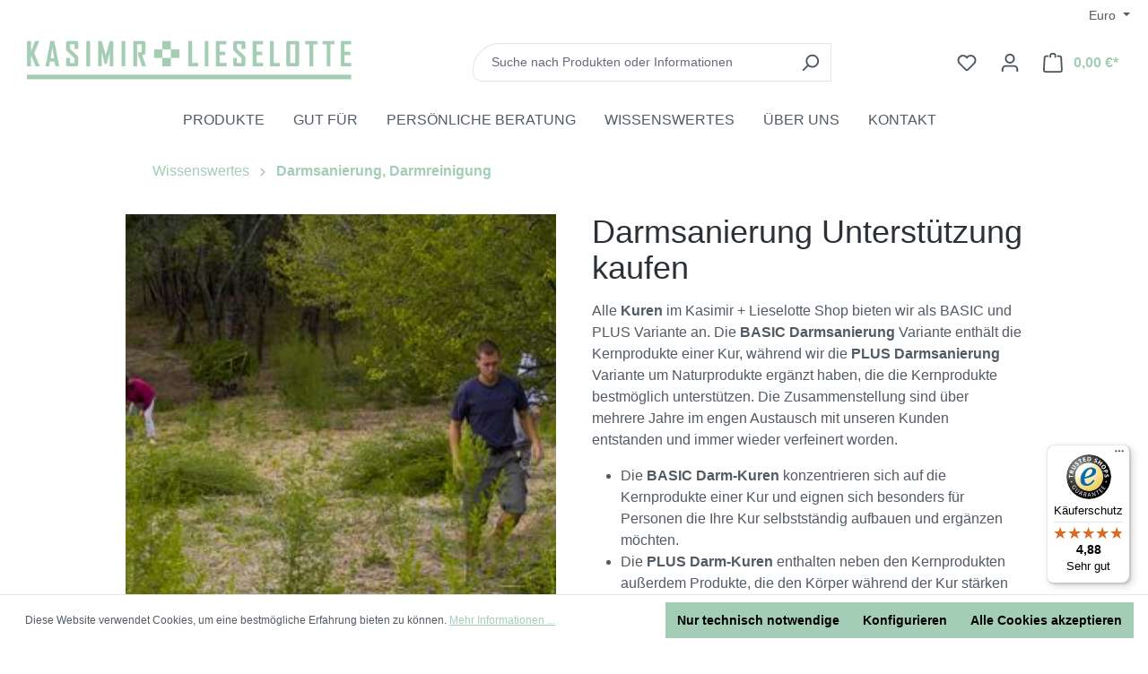

--- FILE ---
content_type: text/html; charset=UTF-8
request_url: https://www.kasimirlieselotte.de/widgets/neno-marekting-essentials/free-shipping-bar/info
body_size: -112
content:
    
                
                                    
        

--- FILE ---
content_type: application/javascript
request_url: https://www.kasimirlieselotte.de/theme/514550a16badebdfd6c59e0f1d19b03c/js/neno-marketing-essentials/neno-marketing-essentials.js?1767689148
body_size: 17674
content:
(()=>{"use strict";var t={857:t=>{var e=function(t){var e;return!!t&&"object"==typeof t&&"[object RegExp]"!==(e=Object.prototype.toString.call(t))&&"[object Date]"!==e&&t.$$typeof!==n},n="function"==typeof Symbol&&Symbol.for?Symbol.for("react.element"):60103;function i(t,e){return!1!==e.clone&&e.isMergeableObject(t)?s(Array.isArray(t)?[]:{},t,e):t}function r(t,e,n){return t.concat(e).map(function(t){return i(t,n)})}function o(t){return Object.keys(t).concat(Object.getOwnPropertySymbols?Object.getOwnPropertySymbols(t).filter(function(e){return Object.propertyIsEnumerable.call(t,e)}):[])}function a(t,e){try{return e in t}catch(t){return!1}}function s(t,n,l){(l=l||{}).arrayMerge=l.arrayMerge||r,l.isMergeableObject=l.isMergeableObject||e,l.cloneUnlessOtherwiseSpecified=i;var u,c,p=Array.isArray(n);return p!==Array.isArray(t)?i(n,l):p?l.arrayMerge(t,n,l):(c={},(u=l).isMergeableObject(t)&&o(t).forEach(function(e){c[e]=i(t[e],u)}),o(n).forEach(function(e){(!a(t,e)||Object.hasOwnProperty.call(t,e)&&Object.propertyIsEnumerable.call(t,e))&&(a(t,e)&&u.isMergeableObject(n[e])?c[e]=(function(t,e){if(!e.customMerge)return s;var n=e.customMerge(t);return"function"==typeof n?n:s})(e,u)(t[e],n[e],u):c[e]=i(n[e],u))}),c)}s.all=function(t,e){if(!Array.isArray(t))throw Error("first argument should be an array");return t.reduce(function(t,n){return s(t,n,e)},{})},t.exports=s}},e={};function n(i){var r=e[i];if(void 0!==r)return r.exports;var o=e[i]={exports:{}};return t[i](o,o.exports,n),o.exports}(()=>{n.n=t=>{var e=t&&t.__esModule?()=>t.default:()=>t;return n.d(e,{a:e}),e}})(),(()=>{n.d=(t,e)=>{for(var i in e)n.o(e,i)&&!n.o(t,i)&&Object.defineProperty(t,i,{enumerable:!0,get:e[i]})}})(),(()=>{n.o=(t,e)=>Object.prototype.hasOwnProperty.call(t,e)})(),(()=>{var t=n(857),e=n.n(t);class i{static ucFirst(t){return t.charAt(0).toUpperCase()+t.slice(1)}static lcFirst(t){return t.charAt(0).toLowerCase()+t.slice(1)}static toDashCase(t){return t.replace(/([A-Z])/g,"-$1").replace(/^-/,"").toLowerCase()}static toLowerCamelCase(t,e){let n=i.toUpperCamelCase(t,e);return i.lcFirst(n)}static toUpperCamelCase(t,e){return e?t.split(e).map(t=>i.ucFirst(t.toLowerCase())).join(""):i.ucFirst(t.toLowerCase())}static parsePrimitive(t){try{return/^\d+(.|,)\d+$/.test(t)&&(t=t.replace(",",".")),JSON.parse(t)}catch(e){return t.toString()}}}class r{static isNode(t){return"object"==typeof t&&null!==t&&(t===document||t===window||t instanceof Node)}static hasAttribute(t,e){if(!r.isNode(t))throw Error("The element must be a valid HTML Node!");return"function"==typeof t.hasAttribute&&t.hasAttribute(e)}static getAttribute(t,e){let n=!(arguments.length>2)||void 0===arguments[2]||arguments[2];if(n&&!1===r.hasAttribute(t,e))throw Error('The required property "'.concat(e,'" does not exist!'));if("function"!=typeof t.getAttribute){if(n)throw Error("This node doesn't support the getAttribute function!");return}return t.getAttribute(e)}static getDataAttribute(t,e){let n=!(arguments.length>2)||void 0===arguments[2]||arguments[2],o=e.replace(/^data(|-)/,""),a=i.toLowerCamelCase(o,"-");if(!r.isNode(t)){if(n)throw Error("The passed node is not a valid HTML Node!");return}if(void 0===t.dataset){if(n)throw Error("This node doesn't support the dataset attribute!");return}let s=t.dataset[a];if(void 0===s){if(n)throw Error('The required data attribute "'.concat(e,'" does not exist on ').concat(t,"!"));return s}return i.parsePrimitive(s)}static querySelector(t,e){let n=!(arguments.length>2)||void 0===arguments[2]||arguments[2];if(n&&!r.isNode(t))throw Error("The parent node is not a valid HTML Node!");let i=t.querySelector(e)||!1;if(n&&!1===i)throw Error('The required element "'.concat(e,'" does not exist in parent node!'));return i}static querySelectorAll(t,e){let n=!(arguments.length>2)||void 0===arguments[2]||arguments[2];if(n&&!r.isNode(t))throw Error("The parent node is not a valid HTML Node!");let i=t.querySelectorAll(e);if(0===i.length&&(i=!1),n&&!1===i)throw Error('At least one item of "'.concat(e,'" must exist in parent node!'));return i}static getFocusableElements(){let t=arguments.length>0&&void 0!==arguments[0]?arguments[0]:document.body;return t.querySelectorAll('\n            input:not([tabindex^="-"]):not([disabled]):not([type="hidden"]),\n            select:not([tabindex^="-"]):not([disabled]),\n            textarea:not([tabindex^="-"]):not([disabled]),\n            button:not([tabindex^="-"]):not([disabled]),\n            a[href]:not([tabindex^="-"]):not([disabled]),\n            [tabindex]:not([tabindex^="-"]):not([disabled])\n        ')}static getFirstFocusableElement(){let t=arguments.length>0&&void 0!==arguments[0]?arguments[0]:document.body;return this.getFocusableElements(t)[0]}static getLastFocusableElement(){let t=arguments.length>0&&void 0!==arguments[0]?arguments[0]:document,e=this.getFocusableElements(t);return e[e.length-1]}}class o{publish(t){let e=arguments.length>1&&void 0!==arguments[1]?arguments[1]:{},n=arguments.length>2&&void 0!==arguments[2]&&arguments[2],i=new CustomEvent(t,{detail:e,cancelable:n});return this.el.dispatchEvent(i),i}subscribe(t,e){let n=arguments.length>2&&void 0!==arguments[2]?arguments[2]:{},i=this,r=t.split("."),o=n.scope?e.bind(n.scope):e;if(n.once&&!0===n.once){let e=o;o=function(n){i.unsubscribe(t),e(n)}}return this.el.addEventListener(r[0],o),this.listeners.push({splitEventName:r,opts:n,cb:o}),!0}unsubscribe(t){let e=t.split(".");return this.listeners=this.listeners.reduce((t,n)=>([...n.splitEventName].sort().toString()===e.sort().toString()?this.el.removeEventListener(n.splitEventName[0],n.cb):t.push(n),t),[]),!0}reset(){return this.listeners.forEach(t=>{this.el.removeEventListener(t.splitEventName[0],t.cb)}),this.listeners=[],!0}get el(){return this._el}set el(t){this._el=t}get listeners(){return this._listeners}set listeners(t){this._listeners=t}constructor(t=document){this._el=t,t.$emitter=this,this._listeners=[]}}class a{init(){throw Error('The "init" method for the plugin "'.concat(this._pluginName,'" is not defined.'))}update(){}_init(){this._initialized||(this.init(),this._initialized=!0)}_update(){this._initialized&&this.update()}_mergeOptions(t){let n=i.toDashCase(this._pluginName),o=r.getDataAttribute(this.el,"data-".concat(n,"-config"),!1),a=r.getAttribute(this.el,"data-".concat(n,"-options"),!1),s=[this.constructor.options,this.options,t];o&&s.push(window.PluginConfigManager.get(this._pluginName,o));try{a&&s.push(JSON.parse(a))}catch(t){throw console.error(this.el),Error('The data attribute "data-'.concat(n,'-options" could not be parsed to json: ').concat(t.message))}return e().all(s.filter(t=>t instanceof Object&&!(t instanceof Array)).map(t=>t||{}))}_registerInstance(){window.PluginManager.getPluginInstancesFromElement(this.el).set(this._pluginName,this),window.PluginManager.getPlugin(this._pluginName,!1).get("instances").push(this)}_getPluginName(t){return t||(t=this.constructor.name),t}constructor(t,e={},n=!1){if(!r.isNode(t))throw Error("There is no valid element given.");this.el=t,this.$emitter=new o(this.el),this._pluginName=this._getPluginName(n),this.options=this._mergeOptions(e),this._initialized=!1,this._registerInstance(),this._init()}}let s=t=>{sessionStorage.setItem(t,"1")},l=t=>{localStorage.setItem(t,"1")};class u{get(t,e){let n=arguments.length>2&&void 0!==arguments[2]?arguments[2]:"application/json",i=this._createPreparedRequest("GET",t,n);return this._sendRequest(i,null,e)}post(t,e,n){let i=arguments.length>3&&void 0!==arguments[3]?arguments[3]:"application/json";i=this._getContentType(e,i);let r=this._createPreparedRequest("POST",t,i);return this._sendRequest(r,e,n)}delete(t,e,n){let i=arguments.length>3&&void 0!==arguments[3]?arguments[3]:"application/json";i=this._getContentType(e,i);let r=this._createPreparedRequest("DELETE",t,i);return this._sendRequest(r,e,n)}patch(t,e,n){let i=arguments.length>3&&void 0!==arguments[3]?arguments[3]:"application/json";i=this._getContentType(e,i);let r=this._createPreparedRequest("PATCH",t,i);return this._sendRequest(r,e,n)}abort(){if(this._request)return this._request.abort()}setErrorHandlingInternal(t){this._errorHandlingInternal=t}_registerOnLoaded(t,e){e&&(!0===this._errorHandlingInternal?(t.addEventListener("load",()=>{e(t.responseText,t)}),t.addEventListener("abort",()=>{console.warn("the request to ".concat(t.responseURL," was aborted"))}),t.addEventListener("error",()=>{console.warn("the request to ".concat(t.responseURL," failed with status ").concat(t.status))}),t.addEventListener("timeout",()=>{console.warn("the request to ".concat(t.responseURL," timed out"))})):t.addEventListener("loadend",()=>{e(t.responseText,t)}))}_sendRequest(t,e,n){return this._registerOnLoaded(t,n),t.send(e),t}_getContentType(t,e){return t instanceof FormData&&(e=!1),e}_createPreparedRequest(t,e,n){return this._request=new XMLHttpRequest,this._request.open(t,e),this._request.setRequestHeader("X-Requested-With","XMLHttpRequest"),n&&this._request.setRequestHeader("Content-type",n),this._request}constructor(){this._request=null,this._errorHandlingInternal=!1}}class c extends a{init(){if("FORM"!==this.el.nodeName)throw Error("Plugin NewsletterPopupForm must be initialized on an element of type FORM");this._formElement=this.el,this._popupParent=this.el.closest("[data-newsletter-popup]"),this._popupParent&&(this._errorContainer=this._popupParent.querySelector(".nme-newsletter-popup--error-container"),this._captchaErrorContainer=this._popupParent.querySelector(".nme-newsletter-popup--captcha-error-container"),this._submitButton=this._formElement.querySelector('button[type="submit"]'),this._httpClient=new u,this._isSubmitting=!1,this._formElement.addEventListener("submit",t=>{t.preventDefault(),this.submitForm()}))}submitForm(){if(this._isSubmitting||!1===this._formElement.checkValidity())return;let t=new FormData(this._formElement);if(!t.get("email")||!t.get("privacy"))return;let e={};for(let[n,i]of t.entries())e[n]=i;this._isSubmitting=!0;try{this._httpClient.post(this._formElement.action,JSON.stringify({...e,option:"subscribe"}),t=>{let e;try{e=JSON.parse(t)}catch(t){}let n=this._popupParent.querySelector(".nme-newsletter-popup--content-inner"),i=this._popupParent.querySelector(".nme-newsletter-popup--response-wrapper"),r=i.querySelector(".nme-newsletter-popup--response-text");if(Array.isArray(e)&&e.length&&e[0]&&e[0].alert){let t=e[0].alert,o=e[0].error,a="success"!==e[0].type;this._errorContainer.innerHTML="",this._captchaErrorContainer.innerHTML="",o?"invalid_captcha"===o?this._captchaErrorContainer.innerHTML=t:this._errorContainer.innerHTML=t:a?this._errorContainer.innerHTML=t:(r.textContent=t,n.classList.add("hide"),i.classList.add("open"))}else this._errorContainer.innerHTML='\n                                <div role="alert" class="alert-danger">\n                                    <div class="alert-content-container">\n                                        <div class="alert-content">Unknown Error. Please contact the shop support.</div>\n                                    </div>\n                                </div>\n                            ';this._isSubmitting=!1})}catch(t){console.error(t),this._isSubmitting=!1}}sendAjaxFormSubmit(){this.submitForm()}}c.options={useAjax:!0};var p=window,d=p.requestAnimationFrame||p.webkitRequestAnimationFrame||p.mozRequestAnimationFrame||p.msRequestAnimationFrame||function(t){return setTimeout(t,16)},h=window,f=h.cancelAnimationFrame||h.mozCancelAnimationFrame||function(t){clearTimeout(t)};function m(){for(var t,e,n,i=arguments[0]||{},r=1,o=arguments.length;r<o;r++)if((t=arguments[r])!==null)for(e in t)i!==(n=t[e])&&void 0!==n&&(i[e]=n);return i}function g(t){return["true","false"].indexOf(t)>=0?JSON.parse(t):t}function v(t,e,n,i){if(i)try{t.setItem(e,n)}catch(t){}return n}function y(){var t=document,e=t.body;return e||((e=t.createElement("body")).fake=!0),e}var b=document.documentElement;function w(t){var e="";return t.fake&&(e=b.style.overflow,t.style.background="",t.style.overflow=b.style.overflow="hidden",b.appendChild(t)),e}function _(t,e){t.fake&&(t.remove(),b.style.overflow=e,b.offsetHeight)}function x(t,e,n,i){"insertRule"in t?t.insertRule(e+"{"+n+"}",i):t.addRule(e,n,i)}function C(t){return("insertRule"in t?t.cssRules:t.rules).length}function S(t,e,n){for(var i=0,r=t.length;i<r;i++)e.call(n,t[i],i)}var T="classList"in document.createElement("_"),E=T?function(t,e){return t.classList.contains(e)}:function(t,e){return t.className.indexOf(e)>=0},M=T?function(t,e){E(t,e)||t.classList.add(e)}:function(t,e){E(t,e)||(t.className+=" "+e)},P=T?function(t,e){E(t,e)&&t.classList.remove(e)}:function(t,e){E(t,e)&&(t.className=t.className.replace(e,""))};function L(t,e){return t.hasAttribute(e)}function A(t,e){return t.getAttribute(e)}function N(t){return void 0!==t.item}function I(t,e){if(t=N(t)||t instanceof Array?t:[t],"[object Object]"===Object.prototype.toString.call(e))for(var n=t.length;n--;)for(var i in e)t[n].setAttribute(i,e[i])}function B(t,e){t=N(t)||t instanceof Array?t:[t];for(var n=(e=e instanceof Array?e:[e]).length,i=t.length;i--;)for(var r=n;r--;)t[i].removeAttribute(e[r])}function O(t){for(var e=[],n=0,i=t.length;n<i;n++)e.push(t[n]);return e}function q(t,e){"none"!==t.style.display&&(t.style.display="none")}function H(t,e){"none"===t.style.display&&(t.style.display="")}function R(t){return"none"!==window.getComputedStyle(t).display}function k(t){if("string"==typeof t){var e=[t],n=t.charAt(0).toUpperCase()+t.substr(1);["Webkit","Moz","ms","O"].forEach(function(i){("ms"!==i||"transform"===t)&&e.push(i+n)}),t=e}var i=document.createElement("fakeelement");t.length;for(var r=0;r<t.length;r++){var o=t[r];if(void 0!==i.style[o])return o}return!1}function D(t,e){var n=!1;return/^Webkit/.test(t)?n="webkit"+e+"End":/^O/.test(t)?n="o"+e+"End":t&&(n=e.toLowerCase()+"end"),n}var j=!1;try{var F=Object.defineProperty({},"passive",{get:function(){j=!0}});window.addEventListener("test",null,F)}catch(t){}var W=!!j&&{passive:!0};function z(t,e,n){for(var i in e){var r=["touchstart","touchmove"].indexOf(i)>=0&&!n&&W;t.addEventListener(i,e[i],r)}}function U(t,e){for(var n in e){var i=["touchstart","touchmove"].indexOf(n)>=0&&W;t.removeEventListener(n,e[n],i)}}function Y(){return{topics:{},on:function(t,e){this.topics[t]=this.topics[t]||[],this.topics[t].push(e)},off:function(t,e){if(this.topics[t]){for(var n=0;n<this.topics[t].length;n++)if(this.topics[t][n]===e){this.topics[t].splice(n,1);break}}},emit:function(t,e){e.type=t,this.topics[t]&&this.topics[t].forEach(function(n){n(e,t)})}}}Object.keys||(Object.keys=function(t){var e=[];for(var n in t)Object.prototype.hasOwnProperty.call(t,n)&&e.push(n);return e}),"remove"in Element.prototype||(Element.prototype.remove=function(){this.parentNode&&this.parentNode.removeChild(this)});var V=function(t){t=m({container:".slider",mode:"carousel",axis:"horizontal",items:1,gutter:0,edgePadding:0,fixedWidth:!1,autoWidth:!1,viewportMax:!1,slideBy:1,center:!1,controls:!0,controlsPosition:"top",controlsText:["prev","next"],controlsContainer:!1,prevButton:!1,nextButton:!1,nav:!0,navPosition:"top",navContainer:!1,navAsThumbnails:!1,arrowKeys:!1,speed:300,autoplay:!1,autoplayPosition:"top",autoplayTimeout:5e3,autoplayDirection:"forward",autoplayText:["start","stop"],autoplayHoverPause:!1,autoplayButton:!1,autoplayButtonOutput:!0,autoplayResetOnVisibility:!0,animateIn:"tns-fadeIn",animateOut:"tns-fadeOut",animateNormal:"tns-normal",animateDelay:!1,loop:!0,rewind:!1,autoHeight:!1,responsive:!1,lazyload:!1,lazyloadSelector:".tns-lazy-img",touch:!0,mouseDrag:!1,swipeAngle:15,nested:!1,preventActionWhenRunning:!1,preventScrollOnTouch:!1,freezable:!0,onInit:!1,useLocalStorage:!0,nonce:!1},t||{});var e=document,n=window,i={ENTER:13,SPACE:32,LEFT:37,RIGHT:39},r={},o=t.useLocalStorage;if(o){var a=navigator.userAgent,s=new Date;try{(r=n.localStorage)?(r.setItem(s,s),o=r.getItem(s)==s,r.removeItem(s)):o=!1,o||(r={})}catch(t){o=!1}o&&(r.tnsApp&&r.tnsApp!==a&&["tC","tPL","tMQ","tTf","t3D","tTDu","tTDe","tADu","tADe","tTE","tAE"].forEach(function(t){r.removeItem(t)}),localStorage.tnsApp=a)}var l=r.tC?g(r.tC):v(r,"tC",function(){var t=document,e=y(),n=w(e),i=t.createElement("div"),r=!1;e.appendChild(i);try{for(var o,a="(10px * 10)",s=["calc"+a,"-moz-calc"+a,"-webkit-calc"+a],l=0;l<3;l++)if(o=s[l],i.style.width=o,100===i.offsetWidth){r=o.replace(a,"");break}}catch(t){}return e.fake?_(e,n):i.remove(),r}(),o),u=r.tPL?g(r.tPL):v(r,"tPL",function(){var t=document,e=y(),n=w(e),i=t.createElement("div"),r=t.createElement("div"),o="",a=!1;i.className="tns-t-subp2",r.className="tns-t-ct";for(var s=0;s<70;s++)o+="<div></div>";return r.innerHTML=o,i.appendChild(r),e.appendChild(i),a=2>Math.abs(i.getBoundingClientRect().left-r.children[67].getBoundingClientRect().left),e.fake?_(e,n):i.remove(),a}(),o),c=r.tMQ?g(r.tMQ):v(r,"tMQ",function(){if(window.matchMedia||window.msMatchMedia)return!0;var t,e=document,n=y(),i=w(n),r=e.createElement("div"),o=e.createElement("style"),a="@media all and (min-width:1px){.tns-mq-test{position:absolute}}";return o.type="text/css",r.className="tns-mq-test",n.appendChild(o),n.appendChild(r),o.styleSheet?o.styleSheet.cssText=a:o.appendChild(e.createTextNode(a)),t=window.getComputedStyle?window.getComputedStyle(r).position:r.currentStyle.position,n.fake?_(n,i):r.remove(),"absolute"===t}(),o),p=r.tTf?g(r.tTf):v(r,"tTf",k("transform"),o),h=r.t3D?g(r.t3D):v(r,"t3D",function(t){if(!t||!window.getComputedStyle)return!1;var e,n=document,i=y(),r=w(i),o=n.createElement("p"),a=t.length>9?"-"+t.slice(0,-9).toLowerCase()+"-":"";return a+="transform",i.insertBefore(o,null),o.style[t]="translate3d(1px,1px,1px)",e=window.getComputedStyle(o).getPropertyValue(a),i.fake?_(i,r):o.remove(),void 0!==e&&e.length>0&&"none"!==e}(p),o),b=r.tTDu?g(r.tTDu):v(r,"tTDu",k("transitionDuration"),o),T=r.tTDe?g(r.tTDe):v(r,"tTDe",k("transitionDelay"),o),N=r.tADu?g(r.tADu):v(r,"tADu",k("animationDuration"),o),j=r.tADe?g(r.tADe):v(r,"tADe",k("animationDelay"),o),F=r.tTE?g(r.tTE):v(r,"tTE",D(b,"Transition"),o),W=r.tAE?g(r.tAE):v(r,"tAE",D(N,"Animation"),o),X=n.console&&"function"==typeof n.console.warn,$=["container","controlsContainer","prevButton","nextButton","navContainer","autoplayButton"],G={};if($.forEach(function(n){if("string"==typeof t[n]){var i=t[n],r=e.querySelector(i);if(G[n]=i,r&&r.nodeName)t[n]=r;else{X&&console.warn("Can't find",t[n]);return}}}),t.container.children.length<1){X&&console.warn("No slides found in",t.container);return}var J=t.responsive,K=t.nested,Q="carousel"===t.mode;if(J){0 in J&&(t=m(t,J[0]),delete J[0]);var Z={};for(var tt in J){var te=J[tt];te="number"==typeof te?{items:te}:te,Z[tt]=te}J=Z,Z=null}if(Q||function t(e){for(var n in e)Q||("slideBy"===n&&(e[n]="page"),"edgePadding"===n&&(e[n]=!1),"autoHeight"!==n||(e[n]=!1)),"responsive"===n&&t(e[n])}(t),!Q){t.axis="horizontal",t.slideBy="page",t.edgePadding=!1;var tn=t.animateIn,ti=t.animateOut,tr=t.animateDelay,to=t.animateNormal}var ta,ts,tl="horizontal"===t.axis,tu=e.createElement("div"),tc=e.createElement("div"),tp=t.container,td=tp.parentNode,th=tp.outerHTML,tf=tp.children,tm=tf.length,tg=nc(),tv=!1;J&&nA(),Q&&(tp.className+=" tns-vpfix");var ty,tb,tw,t_,tx,tC,tS,tT,tE,tM=t.autoWidth,tP=nf("fixedWidth"),tL=nf("edgePadding"),tA=nf("gutter"),tN=nd(),tI=nf("center"),tB=tM?1:Math.floor(nf("items")),tO=nf("slideBy"),tq=t.viewportMax||t.fixedWidthViewportWidth,tH=nf("arrowKeys"),tR=nf("speed"),tk=t.rewind,tD=!tk&&t.loop,tj=nf("autoHeight"),tF=nf("controls"),tW=nf("controlsText"),tz=nf("nav"),tU=nf("touch"),tY=nf("mouseDrag"),tV=nf("autoplay"),tX=nf("autoplayTimeout"),t$=nf("autoplayText"),tG=nf("autoplayHoverPause"),tJ=nf("autoplayResetOnVisibility"),tK=(tw=nf("nonce"),t_=document.createElement("style"),tw&&t_.setAttribute("nonce",tw),document.querySelector("head").appendChild(t_),t_.sheet?t_.sheet:t_.styleSheet),tQ=t.lazyload,tZ=t.lazyloadSelector,t0=[],t1=tD?(ty=function(){if(tM||tP&&!tq)return tm-1;var e=tP?"fixedWidth":"items",n=[];if((tP||t[e]<tm)&&n.push(t[e]),J)for(var i in J){var r=J[i][e];r&&(tP||r<tm)&&n.push(r)}return n.length||n.push(0),Math.ceil(tP?tq/Math.min.apply(null,n):Math.max.apply(null,n))}(),tb=Q?Math.ceil((5*ty-tm)/2):4*ty-tm,tb=Math.max(ty,tb),nh("edgePadding")?tb+1:tb):0,t2=Q?tm+2*t1:tm+t1,t3=!!(tP||tM)&&!tD,t5=tP?n3():null,t7=!!(!Q||!tD),t9=tl?"left":"top",t6="",t8="",t4=function(){return tP?function(){return tI&&!tD?tm-1:Math.ceil(-t5/(tP+tA))}:tM?function(){for(var t=0;t<t2;t++)if(tC[t]>=-t5)return t}:function(){return tI&&Q&&!tD?tm-1:tD||Q?Math.max(0,t2-Math.ceil(tB)):t2-1}}(),et=ns(nf("startIndex")),ee=et,en=(na(),0),ei=tM?null:t4(),er=t.preventActionWhenRunning,eo=t.swipeAngle,ea=!eo||"?",es=!1,el=t.onInit,eu=new Y,ec=" tns-slider tns-"+t.mode,ep=tp.id||(tx=window.tnsId,window.tnsId=tx?tx+1:1,"tns"+window.tnsId),ed=nf("disable"),eh=!1,ef=t.freezable,em=!!ef&&!tM&&nL(),eg=!1,ev={click:ir,keydown:function(t){t=ip(t);var e=[i.LEFT,i.RIGHT].indexOf(t.keyCode);!(e>=0)||(0===e?eD.disabled||ir(t,-1):ej.disabled||ir(t,1))}},ey={click:function(t){if(es){if(er)return;ie()}for(var e,n=id(t=ip(t));n!==eU&&!L(n,"data-nav");)n=n.parentNode;if(L(n,"data-nav")){var e=e$=Number(A(n,"data-nav")),i=tP||tM?e*tm/eV:e*tB;ii(eE?e:Math.min(Math.ceil(i),tm-1),t),eG===e&&(e1&&iu(),e$=-1)}},keydown:function(t){t=ip(t);var n=e.activeElement;if(L(n,"data-nav")){var r=[i.LEFT,i.RIGHT,i.ENTER,i.SPACE].indexOf(t.keyCode),o=Number(A(n,"data-nav"));r>=0&&(0===r?o>0&&function(t){t.focus()}(ez[o-1]):1===r?o<eV-1&&function(t){t.focus()}(ez[o+1]):(e$=o,ii(o,t)))}}},eb={mouseover:function(){e1&&(ia(),e2=!0)},mouseout:function(){e2&&(io(),e2=!1)}},ew={visibilitychange:function(){e.hidden?e1&&(ia(),e5=!0):e5&&(io(),e5=!1)}},e_={keydown:function(t){t=ip(t);var e=[i.LEFT,i.RIGHT].indexOf(t.keyCode);e>=0&&ir(t,0===e?-1:1)}},ex={touchstart:iv,touchmove:iy,touchend:ib,touchcancel:ib},eC={mousedown:iv,mousemove:iy,mouseup:ib,mouseleave:ib},eS=nh("controls"),eT=nh("nav"),eE=!!tM||t.navAsThumbnails,eM=nh("autoplay"),eP=nh("touch"),eL=nh("mouseDrag"),eA="tns-slide-active",eN="tns-slide-cloned",eI="tns-complete",eB={load:function(t){nj(id(t))},error:function(t){var e;M(e=id(t),"failed"),nF(e)}},eO="force"===t.preventScrollOnTouch;if(eS)var eq,eH,eR=t.controlsContainer,ek=t.controlsContainer?t.controlsContainer.outerHTML:"",eD=t.prevButton,ej=t.nextButton,eF=t.prevButton?t.prevButton.outerHTML:"",eW=t.nextButton?t.nextButton.outerHTML:"";if(eT)var ez,eU=t.navContainer,eY=t.navContainer?t.navContainer.outerHTML:"",eV=tM?tm:i_(),eX=0,e$=-1,eG=nu(),eJ=eG,eK="tns-nav-active",eQ="Carousel Page ",eZ=" (Current Slide)";if(eM)var e0,e1,e2,e3,e5,e7="forward"===t.autoplayDirection?1:-1,e9=t.autoplayButton,e6=t.autoplayButton?t.autoplayButton.outerHTML:"",e8=["<span class='tns-visually-hidden'>"," animation</span>"];if(eP||eL)var e4,nt,ne={},nn={},ni=!1,nr=tl?function(t,e){return t.x-e.x}:function(t,e){return t.y-e.y};function no(t){t&&(tF=tz=tU=tY=tH=tV=tG=tJ=!1)}function na(){for(var t=Q?et-t1:et;t<0;)t+=tm;return t%tm+1}function ns(t){return t=t?Math.max(0,Math.min(tD?tm-1:tm-tB,t)):0,Q?t+t1:t}function nl(t){for(null==t&&(t=et),Q&&(t-=t1);t<0;)t+=tm;return Math.floor(t%tm)}function nu(){var t,e=nl();return t=eE?e:tP||tM?Math.ceil((e+1)*eV/tm-1):Math.floor(e/tB),!tD&&Q&&et===ei&&(t=eV-1),t}function nc(){return n.innerWidth||e.documentElement.clientWidth||e.body.clientWidth}function np(t){return"top"===t?"afterbegin":"beforeend"}function nd(){var t=tL?2*tL-tA:0;return function t(n){if(null!=n){var i,r,o=e.createElement("div");return n.appendChild(o),r=(i=o.getBoundingClientRect()).right-i.left,o.remove(),r||t(n.parentNode)}}(td)-t}function nh(e){if(t[e])return!0;if(J){for(var n in J)if(J[n][e])return!0}return!1}function nf(e,n){if(null==n&&(n=tg),"items"===e&&tP)return Math.floor((tN+tA)/(tP+tA))||1;var i=t[e];if(J)for(var r in J)n>=parseInt(r)&&e in J[r]&&(i=J[r][e]);return"slideBy"===e&&"page"===i&&(i=nf("items")),!Q&&("slideBy"===e||"items"===e)&&(i=Math.floor(i)),i}function nm(t,e,n,i,r){var o="";if(void 0!==t){var a=t;e&&(a-=e),o=tl?"margin: 0 "+a+"px 0 "+t+"px;":"margin: "+t+"px 0 "+a+"px 0;"}else if(e&&!n){var s="-"+e+"px";o="margin: 0 "+(tl?s+" 0 0":"0 "+s+" 0")+";"}return!Q&&r&&b&&i&&(o+=nw(i)),o}function ng(t,e,n){return t?(t+e)*t2+"px":l?l+"("+100*t2+"% / "+n+")":100*t2/n+"%"}function nv(t,e,n){var i;if(t)i=t+e+"px";else{Q||(n=Math.floor(n));var r=Q?t2:n;i=l?l+"(100% / "+r+")":100/r+"%"}return i="width:"+i,"inner"!==K?i+";":i+" !important;"}function ny(t){var e="";return!1!==t&&(e=(tl?"padding-":"margin-")+(tl?"right":"bottom")+": "+t+"px;"),e}function nb(t,e){var n=t.substring(0,t.length-e).toLowerCase();return n&&(n="-"+n+"-"),n}function nw(t){return nb(b,18)+"transition-duration:"+t/1e3+"s;"}function n_(t){return nb(N,17)+"animation-duration:"+t/1e3+"s;"}function nx(){if(nh("autoHeight")||tM||!tl){var t=tp.querySelectorAll("img");S(t,function(t){var e=t.src;tQ||(e&&0>e.indexOf("data:image")?(t.src="",z(t,eB),M(t,"loading"),t.src=e):nj(t))}),d(function(){nU(O(t),function(){tT=!0})}),nh("autoHeight")&&(t=nW(et,Math.min(et+tB-1,t2-1))),tQ?nC():d(function(){nU(O(t),nC)})}else Q&&n7(),nT(),nE()}function nC(){if(tM&&tm>1){var t=tD?et:tm-1;(function e(){1>=Math.abs(tf[t].getBoundingClientRect().left-tf[t-1].getBoundingClientRect().right)?nS():setTimeout(function(){e()},16)})()}else nS()}function nS(){(!tl||tM)&&(n$(),tM?(t5=n3(),ef&&(em=nL()),ei=t4(),no(ed||em)):iw()),Q&&n7(),nT(),nE()}function nT(){if(nG(),tu.insertAdjacentHTML("afterbegin",'<div class="tns-liveregion tns-visually-hidden" aria-live="polite" aria-atomic="true">slide <span class="current">'+nR()+"</span>  of "+tm+"</div>"),tE=tu.querySelector(".tns-liveregion .current"),eM){var e=tV?"stop":"start";e9?I(e9,{"data-action":e}):t.autoplayButtonOutput&&(tu.insertAdjacentHTML(np(t.autoplayPosition),'<button type="button" data-action="'+e+'">'+e8[0]+e+e8[1]+t$[0]+"</button>"),e9=tu.querySelector("[data-action]")),e9&&z(e9,{click:ic}),tV&&(il(),tG&&z(tp,eb),tJ&&z(tp,ew))}if(eT){if(eU)I(eU,{"aria-label":"Carousel Pagination"}),S(ez=eU.children,function(t,e){I(t,{"data-nav":e,tabindex:"-1","aria-label":eQ+(e+1),"aria-controls":ep})});else{for(var n="",i=eE?"":'style="display:none"',r=0;r<tm;r++)n+='<button type="button" data-nav="'+r+'" tabindex="-1" aria-controls="'+ep+'" '+i+' aria-label="'+eQ+(r+1)+'"></button>';n='<div class="tns-nav" aria-label="Carousel Pagination">'+n+"</div>",tu.insertAdjacentHTML(np(t.navPosition),n),ez=(eU=tu.querySelector(".tns-nav")).children}if(ix(),b){var o=b.substring(0,b.length-18).toLowerCase(),a="transition: all "+tR/1e3+"s";o&&(a="-"+o+"-"+a),x(tK,"[aria-controls^="+ep+"-item]",a,C(tK))}I(ez[eG],{"aria-label":eQ+(eG+1)+eZ}),B(ez[eG],"tabindex"),M(ez[eG],eK),z(eU,ey)}eS&&(!eR&&(!eD||!ej)&&(tu.insertAdjacentHTML(np(t.controlsPosition),'<div class="tns-controls" aria-label="Carousel Navigation" tabindex="0"><button type="button" data-controls="prev" tabindex="-1" aria-controls="'+ep+'">'+tW[0]+'</button><button type="button" data-controls="next" tabindex="-1" aria-controls="'+ep+'">'+tW[1]+"</button></div>"),eR=tu.querySelector(".tns-controls")),eD&&ej||(eD=eR.children[0],ej=eR.children[1]),t.controlsContainer&&I(eR,{"aria-label":"Carousel Navigation",tabindex:"0"}),(t.controlsContainer||t.prevButton&&t.nextButton)&&I([eD,ej],{"aria-controls":ep,tabindex:"-1"}),(t.controlsContainer||t.prevButton&&t.nextButton)&&(I(eD,{"data-controls":"prev"}),I(ej,{"data-controls":"next"})),eq=nK(eD),eH=nK(ej),n0(),eR?z(eR,ev):(z(eD,ev),z(ej,ev))),nI()}function nE(){if(Q&&F){var i={};i[F]=ie,z(tp,i)}tU&&z(tp,ex,t.preventScrollOnTouch),tY&&z(tp,eC),tH&&z(e,e_),"inner"===K?eu.on("outerResized",function(){nP(),eu.emit("innerLoaded",iC())}):(J||tP||tM||tj||!tl)&&z(n,{resize:nM}),tj&&("outer"===K?eu.on("innerLoaded",nz):ed||nz()),nD(),ed?nq():em&&nO(),eu.on("indexChanged",nY),"inner"===K&&eu.emit("innerLoaded",iC()),"function"==typeof el&&el(iC()),tv=!0}function nM(t){d(function(){nP(ip(t))})}function nP(n){if(tv){"outer"===K&&eu.emit("outerResized",iC(n)),tg=nc();var i,r=ts,o=!1;J&&(nA(),(i=r!==ts)&&eu.emit("newBreakpointStart",iC(n)));var a,s,l=tB,u=ed,p=em,d=tH,h=tF,f=tz,m=tU,g=tY,v=tV,y=tG,b=tJ,w=et;if(i){var _=tP,T=tj,E=tW,L=tI,A=t$;if(!c)var N=tA,I=tL}if(tH=nf("arrowKeys"),tF=nf("controls"),tz=nf("nav"),tU=nf("touch"),tI=nf("center"),tY=nf("mouseDrag"),tV=nf("autoplay"),tG=nf("autoplayHoverPause"),tJ=nf("autoplayResetOnVisibility"),i&&(ed=nf("disable"),tP=nf("fixedWidth"),tR=nf("speed"),tj=nf("autoHeight"),tW=nf("controlsText"),t$=nf("autoplayText"),tX=nf("autoplayTimeout"),c||(tL=nf("edgePadding"),tA=nf("gutter"))),no(ed),tN=nd(),!(!tl||tM)||ed||(n$(),tl||(iw(),o=!0)),(tP||tM)&&(t5=n3(),ei=t4()),(i||tP)&&(tB=nf("items"),tO=nf("slideBy"),(s=tB!==l)&&(tP||tM||(ei=t4()),nN())),i&&ed!==u&&(ed?nq():function(){if(eh){if(tK.disabled=!1,tp.className+=ec,n7(),tD)for(var t=t1;t--;)Q&&H(tf[t]),H(tf[t2-t-1]);if(!Q)for(var e=et,n=et+tm;e<n;e++){var i=tf[e],r=e<et+tB?tn:to;i.style.left=(e-et)*100/tB+"%",M(i,r)}nB(),eh=!1}}()),ef&&(i||tP||tM)&&(em=nL())!==p&&(em?(n9(n5(ns(0))),nO()):(function(){if(eg){if(tL&&c&&(tc.style.margin=""),t1)for(var t="tns-transparent",e=t1;e--;)Q&&P(tf[e],t),P(tf[t2-e-1],t);nB(),eg=!1}}(),o=!0)),no(ed||em),tV||(tG=tJ=!1),tH!==d&&(tH?z(e,e_):U(e,e_)),tF!==h&&(tF?eR?H(eR):(eD&&H(eD),ej&&H(ej)):eR?q(eR):(eD&&q(eD),ej&&q(ej))),tz!==f&&(tz?(H(eU),ix()):q(eU)),tU!==m&&(tU?z(tp,ex,t.preventScrollOnTouch):U(tp,ex)),tY!==g&&(tY?z(tp,eC):U(tp,eC)),tV===v||(tV?(e9&&H(e9),e1||e3||il()):(e9&&q(e9),e1&&iu())),tG!==y&&(tG?z(tp,eb):U(tp,eb)),tJ!==b&&(tJ?z(e,ew):U(e,ew)),i){if((tP!==_||tI!==L)&&(o=!0),tj===T||tj||(tc.style.height=""),tF&&tW!==E&&(eD.innerHTML=tW[0],ej.innerHTML=tW[1]),e9&&t$!==A){var B=tV?1:0,O=e9.innerHTML,R=O.length-A[B].length;O.substring(R)===A[B]&&(e9.innerHTML=O.substring(0,R)+t$[B])}}else tI&&(tP||tM)&&(o=!0);if((s||tP&&!tM)&&(eV=i_(),ix()),(a=et!==w)?(eu.emit("indexChanged",iC()),o=!0):s?a||nY():(tP||tM)&&(nD(),nG(),nH()),s&&!Q&&function(){for(var t=et+Math.min(tm,tB),e=t2;e--;){var n=tf[e];e>=et&&e<t?(M(n,"tns-moving"),n.style.left=(e-et)*100/tB+"%",M(n,tn),P(n,to)):n.style.left&&(n.style.left="",M(n,to),P(n,tn)),P(n,ti)}setTimeout(function(){S(tf,function(t){P(t,"tns-moving")})},300)}(),!ed&&!em){if(i&&!c&&((tL!==I||tA!==N)&&(tc.style.cssText=nm(tL,tA,tP,tR,tj)),tl)){Q&&(tp.style.width=ng(tP,tA,tB));var k,D,j=nv(tP,tA,tB)+ny(tA);k=tK,D=C(tK)-1,"deleteRule"in k?k.deleteRule(D):k.removeRule(D),x(tK,"#"+ep+" > .tns-item",j,C(tK))}tj&&nz(),o&&(n7(),ee=et)}i&&eu.emit("newBreakpointEnd",iC(n))}}function nL(){if(!tP&&!tM)return tm<=(tI?tB-(tB-1)/2:tB);var t=tP?(tP+tA)*tm:tC[tm],e=tL?tN+2*tL:tN+tA;return tI&&(e-=tP?(tN-tP)/2:(tN-(tC[et+1]-tC[et]-tA))/2),t<=e}function nA(){for(var t in ts=0,J)t=parseInt(t),tg>=t&&(ts=t)}tM||no(ed||em),p&&(t9=p,t6="translate",h?(t6+=tl?"3d(":"3d(0px, ",t8=tl?", 0px, 0px)":", 0px)"):(t6+=tl?"X(":"Y(",t8=")")),Q&&(tp.className=tp.className.replace("tns-vpfix","")),function(){if(nh("gutter"),tu.className="tns-outer",tc.className="tns-inner",tu.id=ep+"-ow",tc.id=ep+"-iw",""===tp.id&&(tp.id=ep),ec+=(u||tM?" tns-subpixel":" tns-no-subpixel")+(l?" tns-calc":" tns-no-calc"),tM&&(ec+=" tns-autowidth"),ec+=" tns-"+t.axis,tp.className+=ec,Q?((ta=e.createElement("div")).id=ep+"-mw",ta.className="tns-ovh",tu.appendChild(ta),ta.appendChild(tc)):tu.appendChild(tc),tj){var n=ta||tc;n.className+=" tns-ah"}if(td.insertBefore(tu,tp),tc.appendChild(tp),S(tf,function(t,e){M(t,"tns-item"),t.id||(t.id=ep+"-item"+e),!Q&&to&&M(t,to),I(t,{"aria-hidden":"true",tabindex:"-1"})}),t1){for(var i=e.createDocumentFragment(),r=e.createDocumentFragment(),o=t1;o--;){var a=o%tm,s=tf[a].cloneNode(!0);if(M(s,eN),B(s,"id"),r.insertBefore(s,r.firstChild),Q){var c=tf[tm-1-a].cloneNode(!0);M(c,eN),B(c,"id"),i.appendChild(c)}}tp.insertBefore(i,tp.firstChild),tp.appendChild(r),tf=tp.children}}(),function(){if(!Q)for(var e=et,i=et+Math.min(tm,tB);e<i;e++){var r=tf[e];r.style.left=(e-et)*100/tB+"%",M(r,tn),P(r,to)}if(tl&&(u||tM?(x(tK,"#"+ep+" > .tns-item","font-size:"+n.getComputedStyle(tf[0]).fontSize+";",C(tK)),x(tK,"#"+ep,"font-size:0;",C(tK))):Q&&S(tf,function(t,e){t.style.marginLeft=l?l+"("+100*e+"% / "+t2+")":100*e/t2+"%"})),c){if(b){var o=ta&&t.autoHeight?nw(t.speed):"";x(tK,"#"+ep+"-mw",o,C(tK))}o=nm(t.edgePadding,t.gutter,t.fixedWidth,t.speed,t.autoHeight),x(tK,"#"+ep+"-iw",o,C(tK)),Q&&(o=tl&&!tM?"width:"+ng(t.fixedWidth,t.gutter,t.items)+";":"",b&&(o+=nw(tR)),x(tK,"#"+ep,o,C(tK))),o=tl&&!tM?nv(t.fixedWidth,t.gutter,t.items):"",t.gutter&&(o+=ny(t.gutter)),!Q&&(b&&(o+=nw(tR)),N&&(o+=n_(tR))),o&&x(tK,"#"+ep+" > .tns-item",o,C(tK))}else{Q&&tj&&(ta.style[b]=tR/1e3+"s"),tc.style.cssText=nm(tL,tA,tP,tj),Q&&tl&&!tM&&(tp.style.width=ng(tP,tA,tB));var o=tl&&!tM?nv(tP,tA,tB):"";tA&&(o+=ny(tA)),o&&x(tK,"#"+ep+" > .tns-item",o,C(tK))}if(J&&c)for(var a in J){var s=J[a=parseInt(a)],o="",p="",d="",h="",f="",m=tM?null:nf("items",a),g=nf("fixedWidth",a),v=nf("speed",a),y=nf("edgePadding",a),w=nf("autoHeight",a),_=nf("gutter",a);b&&ta&&nf("autoHeight",a)&&"speed"in s&&(p="#"+ep+"-mw{"+nw(v)+"}"),("edgePadding"in s||"gutter"in s)&&(d="#"+ep+"-iw{"+nm(y,_,g,v,w)+"}"),Q&&tl&&!tM&&("fixedWidth"in s||"items"in s||tP&&"gutter"in s)&&(h="width:"+ng(g,_,m)+";"),b&&"speed"in s&&(h+=nw(v)),h&&(h="#"+ep+"{"+h+"}"),("fixedWidth"in s||tP&&"gutter"in s||!Q&&"items"in s)&&(f+=nv(g,_,m)),"gutter"in s&&(f+=ny(_)),!Q&&"speed"in s&&(b&&(f+=nw(v)),N&&(f+=n_(v))),f&&(f="#"+ep+" > .tns-item{"+f+"}"),(o=p+d+h+f)&&tK.insertRule("@media (min-width: "+a/16+"em) {"+o+"}",tK.cssRules.length)}}(),nx();var nN=function(){return tD?Q?function(){var t=en,e=ei;t+=tO,e-=tO,tL?(t+=1,e-=1):tP&&(tN+tA)%(tP+tA)&&(e-=1),t1&&(et>e?et-=tm:et<t&&(et+=tm))}:function(){if(et>ei)for(;et>=en+tm;)et-=tm;else if(et<en)for(;et<=ei-tm;)et+=tm}:function(){et=Math.max(en,Math.min(ei,et))}}();function nI(){!tV&&e9&&q(e9),!tz&&eU&&q(eU),!tF&&(eR?q(eR):(eD&&q(eD),ej&&q(ej)))}function nB(){tV&&e9&&H(e9),tz&&eU&&H(eU),tF&&(eR?H(eR):(eD&&H(eD),ej&&H(ej)))}function nO(){if(!eg){if(tL&&(tc.style.margin="0px"),t1)for(var t="tns-transparent",e=t1;e--;)Q&&M(tf[e],t),M(tf[t2-e-1],t);nI(),eg=!0}}function nq(){if(!eh){if(tK.disabled=!0,tp.className=tp.className.replace(ec.substring(1),""),B(tp,["style"]),tD)for(var t=t1;t--;)Q&&q(tf[t]),q(tf[t2-t-1]);if(tl&&Q||B(tc,["style"]),!Q)for(var e=et,n=et+tm;e<n;e++){var i=tf[e];B(i,["style"]),P(i,tn),P(i,to)}nI(),eh=!0}}function nH(){var t=nR();tE.innerHTML!==t&&(tE.innerHTML=t)}function nR(){var t=nk(),e=t[0]+1,n=t[1]+1;return e===n?e+"":e+" to "+n}function nk(t){null==t&&(t=n5());var e,n,i,r=et;if(tI||tL?(tM||tP)&&(i=(n=-(parseFloat(t)+tL))+tN+2*tL):tM&&(i=(n=tC[et])+tN),tM)tC.forEach(function(t,o){o<t2&&((tI||tL)&&t<=n+.5&&(r=o),i-t>=.5&&(e=o))});else{if(tP){var o=tP+tA;tI||tL?(r=Math.floor(n/o),e=Math.ceil(i/o-1)):e=r+Math.ceil(tN/o)-1}else if(tI||tL){var a=tB-1;if(tI?(r-=a/2,e=et+a/2):e=et+a,tL){var s=tL*tB/tN;r-=s,e+=s}r=Math.floor(r),e=Math.ceil(e)}else e=r+tB-1;r=Math.max(r,0),e=Math.min(e,t2-1)}return[r,e]}function nD(){if(tQ&&!ed){var t=nk();t.push(tZ),nW.apply(null,t).forEach(function(t){if(!E(t,eI)){var e={};e[F]=function(t){t.stopPropagation()},z(t,e),z(t,eB),t.src=A(t,"data-src");var n=A(t,"data-srcset");n&&(t.srcset=n),M(t,"loading")}})}}function nj(t){M(t,"loaded"),nF(t)}function nF(t){M(t,eI),P(t,"loading"),U(t,eB)}function nW(t,e,n){var i=[];for(n||(n="img");t<=e;)S(tf[t].querySelectorAll(n),function(t){i.push(t)}),t++;return i}function nz(){var t=nW.apply(null,nk());d(function(){nU(t,nX)})}function nU(t,e){return tT?e():(t.forEach(function(e,n){!tQ&&e.complete&&nF(e),E(e,eI)&&t.splice(n,1)}),t.length)?void d(function(){nU(t,e)}):e()}function nY(){nD(),nG(),nH(),n0(),function(){if(tz&&(eG=e$>=0?e$:nu(),e$=-1,eG!==eJ)){var t=ez[eJ],e=ez[eG];I(t,{tabindex:"-1","aria-label":eQ+(eJ+1)}),P(t,eK),I(e,{"aria-label":eQ+(eG+1)+eZ}),B(e,"tabindex"),M(e,eK),eJ=eG}}()}function nV(t,e){for(var n=[],i=t,r=Math.min(t+e,t2);i<r;i++)n.push(tf[i].offsetHeight);return Math.max.apply(null,n)}function nX(){var t=tj?nV(et,tB):nV(t1,tm),e=ta||tc;e.style.height!==t&&(e.style.height=t+"px")}function n$(){tC=[0];var t=tl?"left":"top",e=tl?"right":"bottom",n=tf[0].getBoundingClientRect()[t];S(tf,function(i,r){r&&tC.push(i.getBoundingClientRect()[t]-n),r===t2-1&&tC.push(i.getBoundingClientRect()[e]-n)})}function nG(){var t=nk(),e=t[0],n=t[1];S(tf,function(t,i){i>=e&&i<=n?L(t,"aria-hidden")&&(B(t,["aria-hidden","tabindex"]),M(t,eA)):L(t,"aria-hidden")||(I(t,{"aria-hidden":"true",tabindex:"-1"}),P(t,eA))})}function nJ(t){return t.nodeName.toLowerCase()}function nK(t){return"button"===nJ(t)}function nQ(t){return"true"===t.getAttribute("aria-disabled")}function nZ(t,e,n){t?e.disabled=n:e.setAttribute("aria-disabled",n.toString())}function n0(){if(tF&&!tk&&!tD){var t=eq?eD.disabled:nQ(eD),e=eH?ej.disabled:nQ(ej),n=!!(et<=en),i=!!(!tk&&et>=ei);n&&!t&&nZ(eq,eD,!0),!n&&t&&nZ(eq,eD,!1),i&&!e&&nZ(eH,ej,!0),!i&&e&&nZ(eH,ej,!1)}}function n1(t,e){b&&(t.style[b]=e)}function n2(t){null==t&&(t=et);var e=tL?tA:0;return tM?(tN-e-(tC[t+1]-tC[t]-tA))/2:tP?(tN-tP)/2:(tB-1)/2}function n3(){var t=tN+(tL?tA:0)-(tP?(tP+tA)*t2:tC[t2]);return tI&&!tD&&(t=tP?-(tP+tA)*(t2-1)-n2():n2(t2-1)-tC[t2-1]),t>0&&(t=0),t}function n5(t){if(null==t&&(t=et),tl&&!tM){if(tP)e=-(tP+tA)*t,tI&&(e+=n2());else{var e,n=p?t2:tB;tI&&(t-=n2()),e=-(100*t)/n}}else e=-tC[t],tI&&tM&&(e+=n2());return t3&&(e=Math.max(e,t5)),e+=tl&&!tM&&!tP?"%":"px"}function n7(t){n1(tp,"0s"),n9(t)}function n9(t){null==t&&(t=n5()),tp.style[t9]=t6+t+t8}function n6(t,e,n,i){var r=t+tB;tD||(r=Math.min(r,t2));for(var o=t;o<r;o++){var a=tf[o];i||(a.style.left=(o-et)*100/tB+"%"),tr&&T&&(a.style[T]=a.style[j]=tr*(o-t)/1e3+"s"),P(a,e),M(a,n),i&&t0.push(a)}}var n8=function(){return Q?function(){if(n1(tp,""),b||!tR)n9(),tR&&R(tp)||ie();else{var t,e,n,i,r,o,a,s,l,u;t=tp,e=t9,n=t6,i=t8,s=n5(),o=Math.min(r=tR,10),a=s.indexOf("%")>=0?"%":"px",u=((s=s.replace(a,""))-(l=Number(t.style[e].replace(n,"").replace(i,"").replace(a,""))))/r*o,setTimeout(function s(){r-=o,l+=u,t.style[e]=n+l+a+i,r>0?setTimeout(s,o):ie()},o)}tl||iw()}:function(){t0=[];var t={};t[F]=t[W]=ie,U(tf[ee],t),z(tf[et],t),n6(ee,tn,ti,!0),n6(et,to,tn),F&&W&&tR&&R(tp)||ie()}}();function n4(t,e){t7&&nN(),(et!==ee||e)&&(eu.emit("indexChanged",iC()),eu.emit("transitionStart",iC()),tj&&nz(),e1&&t&&["click","keydown"].indexOf(t.type)>=0&&iu(),es=!0,n8())}function it(t){return t.toLowerCase().replace(/-/g,"")}function ie(t){if(Q||es){if(eu.emit("transitionEnd",iC(t)),!Q&&t0.length>0)for(var e=0;e<t0.length;e++){var n=t0[e];n.style.left="",j&&T&&(n.style[j]="",n.style[T]=""),P(n,ti),M(n,to)}if(!t||!Q&&t.target.parentNode===tp||t.target===tp&&it(t.propertyName)===it(t9)){if(!t7){var i=et;nN(),et!==i&&(eu.emit("indexChanged",iC()),n7())}"inner"===K&&eu.emit("innerLoaded",iC()),es=!1,ee=et}}}function ii(t,e){if(!em){if("prev"===t)ir(e,-1);else if("next"===t)ir(e,1);else{if(es){if(er)return;ie()}var n=nl(),i=0;if("first"===t?i=-n:"last"===t?i=Q?tm-tB-n:tm-1-n:("number"!=typeof t&&(t=parseInt(t)),isNaN(t)||(e||(t=Math.max(0,Math.min(tm-1,t))),i=t-n)),!Q&&i&&Math.abs(i)<tB){var r=i>0?1:-1;i+=et+i-tm>=en?tm*r:-(2*tm*r*1)}et+=i,Q&&tD&&(et<en&&(et+=tm),et>ei&&(et-=tm)),nl(et)!==nl(ee)&&n4(e)}}}function ir(t,e){if(es){if(er)return;ie()}if(!e){for(var n,i=id(t=ip(t));i!==eR&&0>[eD,ej].indexOf(i);)i=i.parentNode;var r=[eD,ej].indexOf(i);r>=0&&(n=!0,e=0===r?-1:1)}if(tk){if(et===en&&-1===e){ii("last",t);return}if(et===ei&&1===e){ii("first",t);return}}e&&(et+=tO*e,tM&&(et=Math.floor(et)),n4(n||t&&"keydown"===t.type?t:null))}function io(){e0=setInterval(function(){ir(null,e7)},tX),e1=!0}function ia(){clearInterval(e0),e1=!1}function is(t,e){I(e9,{"data-action":t}),e9.innerHTML=e8[0]+t+e8[1]+e}function il(){io(),e9&&is("stop",t$[1])}function iu(){ia(),e9&&is("start",t$[0])}function ic(){e1?(iu(),e3=!0):(il(),e3=!1)}function ip(t){return ih(t=t||n.event)?t.changedTouches[0]:t}function id(t){return t.target||n.event.srcElement}function ih(t){return t.type.indexOf("touch")>=0}function im(t){t.preventDefault?t.preventDefault():t.returnValue=!1}function ig(){var e,n,i,r;return e=Math.atan2(nn.y-ne.y,nn.x-ne.x)*(180/Math.PI),n=eo,i=!1,(r=Math.abs(90-Math.abs(e)))>=90-n?i="horizontal":r<=n&&(i="vertical"),i===t.axis}function iv(t){if(es){if(er)return;ie()}tV&&e1&&ia(),ni=!0,nt&&(f(nt),nt=null);var e=ip(t);eu.emit(ih(t)?"touchStart":"dragStart",iC(t)),!ih(t)&&["img","a"].indexOf(nJ(id(t)))>=0&&im(t),nn.x=ne.x=e.clientX,nn.y=ne.y=e.clientY,Q&&(e4=parseFloat(tp.style[t9].replace(t6,"")),n1(tp,"0s"))}function iy(t){if(ni){var e=ip(t);nn.x=e.clientX,nn.y=e.clientY,Q?nt||(nt=d(function(){(function t(e){if(!ea){ni=!1;return}if(f(nt),ni&&(nt=d(function(){t(e)})),"?"===ea&&(ea=ig()),ea){!eO&&ih(e)&&(eO=!0);try{e.type&&eu.emit(ih(e)?"touchMove":"dragMove",iC(e))}catch(t){}var n=e4,i=nr(nn,ne);!tl||tP||tM?n+=i+"px":n+=(p?i*tB*100/((tN+tA)*t2):100*i/(tN+tA))+"%",tp.style[t9]=t6+n+t8}})(t)})):("?"===ea&&(ea=ig()),ea&&(eO=!0)),("boolean"!=typeof t.cancelable||t.cancelable)&&eO&&t.preventDefault()}}function ib(e){if(ni){nt&&(f(nt),nt=null),Q&&n1(tp,""),ni=!1;var n=ip(e);nn.x=n.clientX,nn.y=n.clientY;var i=nr(nn,ne);if(Math.abs(i)){if(!ih(e)){var r=id(e);z(r,{click:function t(e){im(e),U(r,{click:t})}})}Q?nt=d(function(){if(tl&&!tM){var t=-i*tB/(tN+tA);et+=t=i>0?Math.floor(t):Math.ceil(t)}else{var n=-(e4+i);if(n<=0)et=en;else if(n>=tC[t2-1])et=ei;else for(var r=0;r<t2&&n>=tC[r];)et=r,n>tC[r]&&i<0&&(et+=1),r++}n4(e,i),eu.emit(ih(e)?"touchEnd":"dragEnd",iC(e))}):ea&&ir(e,i>0?-1:1)}}"auto"===t.preventScrollOnTouch&&(eO=!1),eo&&(ea="?"),tV&&!e1&&io()}function iw(){(ta||tc).style.height=tC[et+tB]-tC[et]+"px"}function i_(){return Math.min(Math.ceil(tP?(tP+tA)*tm/tN:tm/tB),tm)}function ix(){if(tz&&!eE&&eV!==eX){var t=eX,e=eV,n=H;for(eX>eV&&(t=eV,e=eX,n=q);t<e;)n(ez[t]),t++;eX=eV}}function iC(t){return{container:tp,slideItems:tf,navContainer:eU,navItems:ez,controlsContainer:eR,hasControls:eS,prevButton:eD,nextButton:ej,items:tB,slideBy:tO,cloneCount:t1,slideCount:tm,slideCountNew:t2,index:et,indexCached:ee,displayIndex:na(),navCurrentIndex:eG,navCurrentIndexCached:eJ,pages:eV,pagesCached:eX,sheet:tK,isOn:tv,event:t||{}}}return{version:"2.9.4",getInfo:iC,events:eu,goTo:ii,play:function(){tV&&!e1&&(il(),e3=!1)},pause:function(){e1&&(iu(),e3=!0)},isOn:tv,updateSliderHeight:nX,refresh:nx,destroy:function(){if(tK.disabled=!0,tK.ownerNode&&tK.ownerNode.remove(),U(n,{resize:nM}),tH&&U(e,e_),eR&&U(eR,ev),eU&&U(eU,ey),U(tp,eb),U(tp,ew),e9&&U(e9,{click:ic}),tV&&clearInterval(e0),Q&&F){var i={};i[F]=ie,U(tp,i)}tU&&U(tp,ex),tY&&U(tp,eC);var r=[th,ek,eF,eW,eY,e6];for(var o in $.forEach(function(e,n){var i="container"===e?tu:t[e];if("object"==typeof i&&i){var o=!!i.previousElementSibling&&i.previousElementSibling,a=i.parentNode;i.outerHTML=r[n],t[e]=o?o.nextElementSibling:a.firstElementChild}}),$=tn=ti=tr=to=tl=tu=tc=tp=td=th=tf=tm=ts=tg=tM=tP=tL=tA=tN=tB=tO=tq=tH=tR=tk=tD=tj=tK=tQ=tC=t0=t1=t2=t3=t5=t7=t9=t6=t8=t4=et=ee=en=ei=eo=ea=es=el=eu=ec=ep=ed=eh=ef=em=eg=ev=ey=eb=ew=e_=ex=eC=eS=eT=eE=eM=eP=eL=eA=eI=eB=tT=tF=tW=eR=ek=eD=ej=eq=eH=tz=eU=eY=ez=eV=eX=e$=eG=eJ=eK=eQ=eZ=tV=tX=e7=t$=tG=e9=e6=tJ=e8=e0=e1=e2=e3=e5=ne=nn=e4=ni=nt=nr=tU=tY=null,this)"rebuild"!==o&&(this[o]=null);tv=!1},rebuild:function(){return V(m(t,G))}}};class X{static isSupported(){return"undefined"!==document.cookie}static setItem(t,e,n){if(null==t)throw Error("You must specify a key to set a cookie");let i=new Date;i.setTime(i.getTime()+864e5*n);let r="";"https:"===location.protocol&&(r="secure"),document.cookie="".concat(t,"=").concat(e,";expires=").concat(i.toUTCString(),";path=/;sameSite=lax;").concat(r)}static getItem(t){if(!t)return!1;let e=t+"=",n=document.cookie.split(";");for(let t=0;t<n.length;t++){let i=n[t];for(;" "===i.charAt(0);)i=i.substring(1);if(0===i.indexOf(e))return i.substring(e.length,i.length)}return!1}static removeItem(t){document.cookie="".concat(t,"= ; expires = Thu, 01 Jan 1970 00:00:00 GMT;path=/")}static key(){return""}static clear(){}}class ${setItem(t,e){return this._storage[t]=e}getItem(t){return Object.prototype.hasOwnProperty.call(this._storage,t)?this._storage[t]:null}removeItem(t){return delete this._storage[t]}key(t){return Object.values(this._storage)[t]||null}clear(){return this._storage={}}constructor(){this._storage={}}}class G{_chooseStorage(){return G._isSupported("localStorage")?this._storage=window.localStorage:G._isSupported("sessionStorage")?this._storage=window.sessionStorage:X.isSupported()?this._storage=X:this._storage=new $}static _isSupported(t){try{let e="__storage_test";return window[t].setItem(e,"1"),window[t].removeItem(e),!0}catch(t){return!1}}_validateStorage(){if("function"!=typeof this._storage.setItem)throw Error('The storage must have a "setItem" function');if("function"!=typeof this._storage.getItem)throw Error('The storage must have a "getItem" function');if("function"!=typeof this._storage.removeItem)throw Error('The storage must have a "removeItem" function');if("function"!=typeof this._storage.key)throw Error('The storage must have a "key" function');if("function"!=typeof this._storage.clear)throw Error('The storage must have a "clear" function')}getStorage(){return this._storage}constructor(){this._storage=null,this._chooseStorage(),this._validateStorage()}}let J=Object.freeze(new G).getStorage();class K extends a{init(){this._client=new u,this._updateMessage=this._updateMessage.bind(this),this._fetchRemainingAmount=this._fetchRemainingAmount.bind(this),this.options.hideBarWhenNoItems=!!this.el.getAttribute("data-hide-bar-when-no-items"),this._messageContainerEl=this.el.querySelector(".nme-free-shipping-bar__message"),this._subscribeToCartUpdate(),this._applyStoredContent(),this.options.hideBarWhenNoItems&&this._hideBar(),this._fetchRemainingAmount()}_showBar(){this.el.style.maxHeight=""}_hideBar(){this.el.style.maxHeight=0,this.el.style.overflow="hidden"}_applyStoredContent(){let t=J.getItem(this.options.shippingBarWidgetStorageKey);t&&this._updateMessage(t)}_subscribeToCartUpdate(){let t=PluginManager.getPluginInstances("OffCanvasCart"),e=t&&t[0];e&&e.$emitter.subscribe("fetchCartWidgets",()=>{this._fetchRemainingAmount()})}_fetchRemainingAmount(){let t=this.el.getAttribute("data-base-url");this._client.get("".concat(t,"widgets/neno-marekting-essentials/free-shipping-bar/info"),t=>{J.setItem(this.options.shippingBarWidgetStorageKey,t),this._updateMessage(t)})}_updateMessage(t){this.el.getAttribute("data-free-shipping-goal")&&"string"==typeof t&&(this._messageContainerEl.innerHTML=t,this._messageContainerEl.children.length?this._showBar():this._hideBar())}}K.options={shippingBarWidgetStorageKey:"nenoMarketingEssentialsFreeShippingWidget",hideBarWhenNoItems:!1};let Q=window.PluginManager;Q.register("NewsletterPopup",class extends a{init(){this._popupId=this.el.getAttribute("data-popup-id");let t=this.el.getAttribute("data-dev-mode");if(this._storageType=this.el.getAttribute("data-storage-type"),!this._popupId)return;this._popupClosedStorageName="".concat(this._popupId,"-closed");if(("sessionStorage"===this._storageType?sessionStorage.getItem(this._popupClosedStorageName):localStorage.getItem(this._popupClosedStorageName))&&!t)return;let e=this.el.getAttribute("data-popup-trigger"),n=this.el.getAttribute("data-popup-time");"time"===e?(this.openPopupByTime=this.openPopupByTime.bind(this),window.setTimeout(this.openPopupByTime,"".concat(n,"000"))):"exitIntent"===e?document.addEventListener("mouseout",t=>{t.toElement||t.relatedTarget||this.openPopup()}):(this.openPopupByScroll=this.openPopupByScroll.bind(this),window.addEventListener("scroll",this.openPopupByScroll));let i=this.el.querySelector(".nme-newsletter-popup--close-btn"),r=this.el.querySelector(".nme-newsletter-popup--non-subscribe-btn"),o=document.querySelector(".nme-newsletter-popup--bg-layer");this.closePopup=this.closePopup.bind(this),i.addEventListener("click",this.closePopup),r.addEventListener("click",this.closePopup),o.addEventListener("click",this.closePopup)}openPopupByTime(){this.openPopup()}openPopupByScroll(){let t=this.el.getAttribute("data-popup-scroll");if(window.scrollY>=t){if(this.el.classList.contains("opened"))return null;this.openPopup(),this.el.classList.add("opened")}}openPopup(){let t=this.el;document.querySelector(".nme-newsletter-popup--bg-layer").classList.add("open"),t.classList.add("open")}closePopup(){this.el.classList.remove("open"),document.querySelector(".nme-newsletter-popup--bg-layer").classList.remove("open"),this._popupId&&("sessionStorage"===this._storageType?s(this._popupClosedStorageName):l(this._popupClosedStorageName))}},"[data-newsletter-popup]"),Q.register("NewsletterPopupForm",c,"[data-newsletter-popup-form]"),Q.register("RegisterPopup",class extends a{init(){this._popupId=this.el.getAttribute("data-popup-id");let t=this.el.getAttribute("data-dev-mode");if(this._storageType=this.el.getAttribute("data-storage-type"),!this._popupId)return;this._popupClosedStorageName="".concat(this._popupId,"-closed");if(("sessionStorage"===this._storageType?sessionStorage.getItem(this._popupClosedStorageName):localStorage.getItem(this._popupClosedStorageName))&&!t)return;let e=this.el.getAttribute("data-register-popup-trigger"),n=this.el.getAttribute("data-register-popup-time");"time"===e?(this.openPopupByTime=this.openPopupByTime.bind(this),window.setTimeout(this.openPopupByTime,"".concat(n,"000"))):"exitIntent"===e?document.addEventListener("mouseout",t=>{t.toElement||t.relatedTarget||this.openPopup()}):(this.openPopupByScroll=this.openPopupByScroll.bind(this),window.addEventListener("scroll",this.openPopupByScroll));let i=this.el.querySelector(".nme-register-popup--close-btn"),r=this.el.querySelector(".nme-register-popup--non-submit-btn"),o=document.querySelector(".nme-register-popup--bg-layer");this.closePopup=this.closePopup.bind(this),i.addEventListener("click",this.closePopup),r.addEventListener("click",this.closePopup),o.addEventListener("click",this.closePopup)}openPopupByTime(){this.openPopup()}openPopupByScroll(){let t=this.el.getAttribute("data-register-popup-scroll");console.log(window.scrollY),window.scrollY>=t&&this.openPopup()}openPopup(){let t=this.el;document.querySelector(".nme-register-popup--bg-layer").classList.add("open"),t.classList.add("open")}closePopup(){this.el.classList.remove("open"),document.querySelector(".nme-register-popup--bg-layer").classList.remove("open"),this._popupId&&("sessionStorage"===this._storageType?s(this._popupClosedStorageName):l(this._popupClosedStorageName))}},"[data-register-popup]"),Q.register("ConversionBar",class extends a{init(){this.sliderInstance=V({container:this.el,items:1,slideBy:"page",nav:!1,controls:!1,loop:!0,mouseDrag:!0,autoplay:!0,autoplayTimeout:2500,autoplayButtonOutput:!1})}},"[data-conversion-bar]"),Q.register("FreeShippingBar",K,"[data-free-shipping-bar]")})()})();

--- FILE ---
content_type: application/javascript
request_url: https://www.kasimirlieselotte.de/theme/514550a16badebdfd6c59e0f1d19b03c/js/tonur-seo-filter-landingpages6/tonur-seo-filter-landingpages6.tonur.seo-filter-landingpage.listing.plugin.990cc2.js
body_size: 14632
content:
"use strict";(self.webpackChunk=self.webpackChunk||[]).push([[58593],{998:t=>{var e="%[a-f0-9]{2}",r=RegExp("("+e+")|([^%]+?)","gi"),n=RegExp("("+e+")+","gi");t.exports=function(t){if("string"!=typeof t)throw TypeError("Expected `encodedURI` to be of type `string`, got `"+typeof t+"`");try{return t=t.replace(/\+/g," "),decodeURIComponent(t)}catch(e){return function(t){for(var e={"%FE%FF":"��","%FF%FE":"��"},i=n.exec(t);i;){try{e[i[0]]=decodeURIComponent(i[0])}catch(t){var a=function(t){try{return decodeURIComponent(t)}catch(i){for(var e=t.match(r)||[],n=1;n<e.length;n++)e=(t=(function t(e,r){try{return[decodeURIComponent(e.join(""))]}catch(t){}if(1===e.length)return e;r=r||1;var n=e.slice(0,r),i=e.slice(r);return Array.prototype.concat.call([],t(n),t(i))})(e,n).join("")).match(r)||[];return t}}(i[0]);a!==i[0]&&(e[i[0]]=a)}i=n.exec(t)}e["%C2"]="�";for(var o=Object.keys(e),s=0;s<o.length;s++){var l=o[s];t=t.replace(RegExp(l,"g"),e[l])}return t}(t)}}},857:t=>{var e=function(t){var e;return!!t&&"object"==typeof t&&"[object RegExp]"!==(e=Object.prototype.toString.call(t))&&"[object Date]"!==e&&t.$$typeof!==r},r="function"==typeof Symbol&&Symbol.for?Symbol.for("react.element"):60103;function n(t,e){return!1!==e.clone&&e.isMergeableObject(t)?s(Array.isArray(t)?[]:{},t,e):t}function i(t,e,r){return t.concat(e).map(function(t){return n(t,r)})}function a(t){return Object.keys(t).concat(Object.getOwnPropertySymbols?Object.getOwnPropertySymbols(t).filter(function(e){return Object.propertyIsEnumerable.call(t,e)}):[])}function o(t,e){try{return e in t}catch(t){return!1}}function s(t,r,l){(l=l||{}).arrayMerge=l.arrayMerge||i,l.isMergeableObject=l.isMergeableObject||e,l.cloneUnlessOtherwiseSpecified=n;var c,u,p=Array.isArray(r);return p!==Array.isArray(t)?n(r,l):p?l.arrayMerge(t,r,l):(u={},(c=l).isMergeableObject(t)&&a(t).forEach(function(e){u[e]=n(t[e],c)}),a(r).forEach(function(e){(!o(t,e)||Object.hasOwnProperty.call(t,e)&&Object.propertyIsEnumerable.call(t,e))&&(o(t,e)&&c.isMergeableObject(r[e])?u[e]=(function(t,e){if(!e.customMerge)return s;var r=e.customMerge(t);return"function"==typeof r?r:s})(e,c)(t[e],r[e],c):u[e]=n(r[e],c))}),u)}s.all=function(t,e){if(!Array.isArray(t))throw Error("first argument should be an array");return t.reduce(function(t,r){return s(t,r,e)},{})},t.exports=s},728:t=>{t.exports=function(t,e){for(var r={},n=Object.keys(t),i=Array.isArray(e),a=0;a<n.length;a++){var o=n[a],s=t[o];(i?-1!==e.indexOf(o):e(o,s,t))&&(r[o]=s)}return r}},742:t=>{t.exports=t=>encodeURIComponent(t).replace(/[!'()*]/g,t=>`%${t.charCodeAt(0).toString(16).toUpperCase()}`)},593:(t,e,r)=>{r.r(e),r.d(e,{default:()=>ri});var n={};r.r(n),r.d(n,{VERSION:()=>P,after:()=>t0,all:()=>Z,allKeys:()=>t7,any:()=>Q,assign:()=>ea,before:()=>t1,bind:()=>tW,bindAll:()=>tz,chain:()=>e6,chunk:()=>tH,clone:()=>ef,collect:()=>z,compact:()=>tF,compose:()=>tQ,constant:()=>eH,contains:()=>tt,countBy:()=>th,create:()=>ep,debounce:()=>tY,default:()=>k,defaults:()=>eu,defer:()=>tK,delay:()=>tJ,detect:()=>X,difference:()=>tT,drop:()=>tL,each:()=>$,escape:()=>eZ,every:()=>Z,extend:()=>ei,extendOwn:()=>ea,filter:()=>Y,find:()=>X,findIndex:()=>tx,findKey:()=>eo,findLastIndex:()=>tM,findWhere:()=>ti,first:()=>ty,flatten:()=>tA,foldl:()=>J,foldr:()=>K,forEach:()=>$,functions:()=>er,groupBy:()=>tp,has:()=>eB,head:()=>ty,identity:()=>eU,include:()=>tt,includes:()=>tt,indexBy:()=>tf,indexOf:()=>tI,initial:()=>tb,inject:()=>J,intersection:()=>tC,invert:()=>ee,invoke:()=>te,isArguments:()=>eL,isArray:()=>eb,isBoolean:()=>eq,isDate:()=>ew,isElement:()=>em,isEmpty:()=>ev,isEqual:()=>eg,isError:()=>ej,isFinite:()=>ex,isFunction:()=>eF,isMap:()=>eT,isMatch:()=>ed,isNaN:()=>eM,isNull:()=>eN,isNumber:()=>eA,isObject:()=>e_,isRegExp:()=>eS,isSet:()=>ek,isString:()=>eE,isSymbol:()=>eC,isUndefined:()=>eI,isWeakMap:()=>eO,isWeakSet:()=>eP,iteratee:()=>M,keys:()=>t4,last:()=>t_,lastIndexOf:()=>tB,map:()=>z,mapObject:()=>t6,matcher:()=>ez,matches:()=>ez,max:()=>ta,memoize:()=>tV,methods:()=>er,min:()=>to,mixin:()=>re,negate:()=>tZ,noop:()=>eD,now:()=>eK,object:()=>tP,omit:()=>ec,once:()=>t2,pairs:()=>et,partial:()=>t$,partition:()=>tm,pick:()=>el,pluck:()=>tr,property:()=>eW,propertyOf:()=>e$,random:()=>eJ,range:()=>tU,reduce:()=>J,reduceRight:()=>K,reject:()=>G,rest:()=>tL,restArguments:()=>N,result:()=>e0,sample:()=>tl,select:()=>Y,shuffle:()=>ts,size:()=>tv,some:()=>Q,sortBy:()=>tc,sortedIndex:()=>tq,tail:()=>tL,take:()=>ty,tap:()=>eh,template:()=>e5,templateSettings:()=>e3,throttle:()=>tX,times:()=>eV,toArray:()=>tg,unescape:()=>eQ,union:()=>tj,uniq:()=>tS,unique:()=>tS,uniqueId:()=>e2,unzip:()=>tO,values:()=>t5,where:()=>tn,without:()=>tw,wrap:()=>tG,zip:()=>tk});var i=r(857),a=r.n(i);class o{static ucFirst(t){return t.charAt(0).toUpperCase()+t.slice(1)}static lcFirst(t){return t.charAt(0).toLowerCase()+t.slice(1)}static toDashCase(t){return t.replace(/([A-Z])/g,"-$1").replace(/^-/,"").toLowerCase()}static toLowerCamelCase(t,e){let r=o.toUpperCamelCase(t,e);return o.lcFirst(r)}static toUpperCamelCase(t,e){return e?t.split(e).map(t=>o.ucFirst(t.toLowerCase())).join(""):o.ucFirst(t.toLowerCase())}static parsePrimitive(t){try{return/^\d+(.|,)\d+$/.test(t)&&(t=t.replace(",",".")),JSON.parse(t)}catch(e){return t.toString()}}}class s{static isNode(t){return"object"==typeof t&&null!==t&&(t===document||t===window||t instanceof Node)}static hasAttribute(t,e){if(!s.isNode(t))throw Error("The element must be a valid HTML Node!");return"function"==typeof t.hasAttribute&&t.hasAttribute(e)}static getAttribute(t,e){let r=!(arguments.length>2)||void 0===arguments[2]||arguments[2];if(r&&!1===s.hasAttribute(t,e))throw Error('The required property "'.concat(e,'" does not exist!'));if("function"!=typeof t.getAttribute){if(r)throw Error("This node doesn't support the getAttribute function!");return}return t.getAttribute(e)}static getDataAttribute(t,e){let r=!(arguments.length>2)||void 0===arguments[2]||arguments[2],n=e.replace(/^data(|-)/,""),i=o.toLowerCamelCase(n,"-");if(!s.isNode(t)){if(r)throw Error("The passed node is not a valid HTML Node!");return}if(void 0===t.dataset){if(r)throw Error("This node doesn't support the dataset attribute!");return}let a=t.dataset[i];if(void 0===a){if(r)throw Error('The required data attribute "'.concat(e,'" does not exist on ').concat(t,"!"));return a}return o.parsePrimitive(a)}static querySelector(t,e){let r=!(arguments.length>2)||void 0===arguments[2]||arguments[2];if(r&&!s.isNode(t))throw Error("The parent node is not a valid HTML Node!");let n=t.querySelector(e)||!1;if(r&&!1===n)throw Error('The required element "'.concat(e,'" does not exist in parent node!'));return n}static querySelectorAll(t,e){let r=!(arguments.length>2)||void 0===arguments[2]||arguments[2];if(r&&!s.isNode(t))throw Error("The parent node is not a valid HTML Node!");let n=t.querySelectorAll(e);if(0===n.length&&(n=!1),r&&!1===n)throw Error('At least one item of "'.concat(e,'" must exist in parent node!'));return n}static getFocusableElements(){let t=arguments.length>0&&void 0!==arguments[0]?arguments[0]:document.body;return t.querySelectorAll('\n            input:not([tabindex^="-"]):not([disabled]):not([type="hidden"]),\n            select:not([tabindex^="-"]):not([disabled]),\n            textarea:not([tabindex^="-"]):not([disabled]),\n            button:not([tabindex^="-"]):not([disabled]),\n            a[href]:not([tabindex^="-"]):not([disabled]),\n            [tabindex]:not([tabindex^="-"]):not([disabled])\n        ')}static getFirstFocusableElement(){let t=arguments.length>0&&void 0!==arguments[0]?arguments[0]:document.body;return this.getFocusableElements(t)[0]}static getLastFocusableElement(){let t=arguments.length>0&&void 0!==arguments[0]?arguments[0]:document,e=this.getFocusableElements(t);return e[e.length-1]}}class l{publish(t){let e=arguments.length>1&&void 0!==arguments[1]?arguments[1]:{},r=arguments.length>2&&void 0!==arguments[2]&&arguments[2],n=new CustomEvent(t,{detail:e,cancelable:r});return this.el.dispatchEvent(n),n}subscribe(t,e){let r=arguments.length>2&&void 0!==arguments[2]?arguments[2]:{},n=this,i=t.split("."),a=r.scope?e.bind(r.scope):e;if(r.once&&!0===r.once){let e=a;a=function(r){n.unsubscribe(t),e(r)}}return this.el.addEventListener(i[0],a),this.listeners.push({splitEventName:i,opts:r,cb:a}),!0}unsubscribe(t){let e=t.split(".");return this.listeners=this.listeners.reduce((t,r)=>([...r.splitEventName].sort().toString()===e.sort().toString()?this.el.removeEventListener(r.splitEventName[0],r.cb):t.push(r),t),[]),!0}reset(){return this.listeners.forEach(t=>{this.el.removeEventListener(t.splitEventName[0],t.cb)}),this.listeners=[],!0}get el(){return this._el}set el(t){this._el=t}get listeners(){return this._listeners}set listeners(t){this._listeners=t}constructor(t=document){this._el=t,t.$emitter=this,this._listeners=[]}}class c{init(){throw Error('The "init" method for the plugin "'.concat(this._pluginName,'" is not defined.'))}update(){}_init(){this._initialized||(this.init(),this._initialized=!0)}_update(){this._initialized&&this.update()}_mergeOptions(t){let e=o.toDashCase(this._pluginName),r=s.getDataAttribute(this.el,"data-".concat(e,"-config"),!1),n=s.getAttribute(this.el,"data-".concat(e,"-options"),!1),i=[this.constructor.options,this.options,t];r&&i.push(window.PluginConfigManager.get(this._pluginName,r));try{n&&i.push(JSON.parse(n))}catch(t){throw console.error(this.el),Error('The data attribute "data-'.concat(e,'-options" could not be parsed to json: ').concat(t.message))}return a().all(i.filter(t=>t instanceof Object&&!(t instanceof Array)).map(t=>t||{}))}_registerInstance(){window.PluginManager.getPluginInstancesFromElement(this.el).set(this._pluginName,this),window.PluginManager.getPlugin(this._pluginName,!1).get("instances").push(this)}_getPluginName(t){return t||(t=this.constructor.name),t}constructor(t,e={},r=!1){if(!s.isNode(t))throw Error("There is no valid element given.");this.el=t,this.$emitter=new l(this.el),this._pluginName=this._getPluginName(r),this.options=this._mergeOptions(e),this._initialized=!1,this._registerInstance(),this._init()}}class u{get(t,e){let r=arguments.length>2&&void 0!==arguments[2]?arguments[2]:"application/json",n=this._createPreparedRequest("GET",t,r);return this._sendRequest(n,null,e)}post(t,e,r){let n=arguments.length>3&&void 0!==arguments[3]?arguments[3]:"application/json";n=this._getContentType(e,n);let i=this._createPreparedRequest("POST",t,n);return this._sendRequest(i,e,r)}delete(t,e,r){let n=arguments.length>3&&void 0!==arguments[3]?arguments[3]:"application/json";n=this._getContentType(e,n);let i=this._createPreparedRequest("DELETE",t,n);return this._sendRequest(i,e,r)}patch(t,e,r){let n=arguments.length>3&&void 0!==arguments[3]?arguments[3]:"application/json";n=this._getContentType(e,n);let i=this._createPreparedRequest("PATCH",t,n);return this._sendRequest(i,e,r)}abort(){if(this._request)return this._request.abort()}setErrorHandlingInternal(t){this._errorHandlingInternal=t}_registerOnLoaded(t,e){e&&(!0===this._errorHandlingInternal?(t.addEventListener("load",()=>{e(t.responseText,t)}),t.addEventListener("abort",()=>{console.warn("the request to ".concat(t.responseURL," was aborted"))}),t.addEventListener("error",()=>{console.warn("the request to ".concat(t.responseURL," failed with status ").concat(t.status))}),t.addEventListener("timeout",()=>{console.warn("the request to ".concat(t.responseURL," timed out"))})):t.addEventListener("loadend",()=>{e(t.responseText,t)}))}_sendRequest(t,e,r){return this._registerOnLoaded(t,r),t.send(e),t}_getContentType(t,e){return t instanceof FormData&&(e=!1),e}_createPreparedRequest(t,e,r){return this._request=new XMLHttpRequest,this._request.open(t,e),this._request.setRequestHeader("X-Requested-With","XMLHttpRequest"),r&&this._request.setRequestHeader("Content-type",r),this._request}constructor(){this._request=null,this._errorHandlingInternal=!1}}class p{static iterate(t,e){if(t instanceof Map||Array.isArray(t))return t.forEach(e);if(t instanceof FormData){for(var r of t.entries())e(r[1],r[0]);return}if(t instanceof NodeList)return t.forEach(e);if(t instanceof HTMLCollection)return Array.from(t).forEach(e);if(t instanceof Object)return Object.keys(t).forEach(r=>{e(t[r],r)});throw Error("The element type ".concat(typeof t," is not iterable!"))}}var f=r(940);let h=Object.freeze(new class{replaceFromMarkup(t,e){let r=!(arguments.length>2)||void 0===arguments[2]||arguments[2],n=t;"string"==typeof n&&(n=this._createMarkupFromString(n)),"string"==typeof e&&(e=[e]),this._replaceSelectors(n,e,r)}replaceElement(t,e){let r=!(arguments.length>2)||void 0===arguments[2]||arguments[2];return("string"==typeof t&&(t=s.querySelectorAll(document,t,r)),"string"==typeof e&&(e=s.querySelectorAll(document,e,r)),t instanceof NodeList&&e instanceof NodeList&&e.length>t.length)?(p.iterate(e,e=>{p.iterate(t,t=>{t.innerHTML&&t.className===e.className&&(e.innerHTML=t.innerHTML)})}),!0):t instanceof NodeList?(p.iterate(t,(t,r)=>{t.innerHTML&&(e[r].innerHTML=t.innerHTML)}),!0):e instanceof NodeList?(p.iterate(e,e=>{t.innerHTML&&(e.innerHTML=t.innerHTML)}),!0):!!e&&!!t&&!!t.innerHTML&&(e.innerHTML=t.innerHTML,!0)}_replaceSelectors(t,e,r){p.iterate(e,e=>{let n=s.querySelectorAll(t,e,r),i=s.querySelectorAll(document,e,r);this.replaceElement(n,i,r)})}_createMarkupFromString(t){return this._domParser.parseFromString(t,"text/html")}constructor(){this._domParser=new DOMParser}});class d{static replaceFromMarkup(t,e,r){h.replaceFromMarkup(t,e,r)}static replaceElement(t,e,r){return h.replaceElement(t,e,r)}}class g{static debounce(t,e){let r,n=arguments.length>2&&void 0!==arguments[2]&&arguments[2];return function(){for(var i=arguments.length,a=Array(i),o=0;o<i;o++)a[o]=arguments[o];n&&!r&&setTimeout(t.bind(t,...a),0),clearTimeout(r),r=setTimeout(t.bind(t,...a),e)}}}class v extends c{init(){this._registry=[],this.httpClient=new u,this._urlFilterParams=f.parse(window.location.search),this._filterPanel=s.querySelector(document,this.options.filterPanelSelector,!1),this._filterPanelActive=!!this._filterPanel,this._filterPanelActive&&(this._showResetAll=!1,this.activeFilterContainer=s.querySelector(document,this.options.activeFilterContainerSelector),this.ariaLiveContainer=s.querySelector(document,this.options.ariaLiveSelector,!1)),this._cmsProductListingWrapper=s.querySelector(document,this.options.cmsProductListingWrapperSelector,!1),this._cmsProductListingWrapperActive=!!this._cmsProductListingWrapper,this._allFiltersInitializedDebounce=g.debounce(this.sendDisabledFiltersRequest.bind(this),100),this._registerEvents()}refreshRegistry(){let t=this._registry.filter(t=>document.body.contains(t.el));this.init(),this._registry=t,window.PluginManager.initializePlugins()}changeListing(){let t=!(arguments.length>0)||void 0===arguments[0]||arguments[0],e=arguments.length>1&&void 0!==arguments[1]?arguments[1]:{};this._buildRequest(t,e),this._filterPanelActive&&this._buildLabels()}registerFilter(t){this._registry.push(t),this._setFilterState(t),this.options.disableEmptyFilter&&this._allFiltersInitializedDebounce()}_setFilterState(t){Object.keys(this._urlFilterParams).length>0&&"function"==typeof t.setValuesFromUrl&&t.setValuesFromUrl(this._urlFilterParams)&&this._filterPanelActive&&(this._showResetAll=!0,this._buildLabels())}deregisterFilter(t){this._registry=this._registry.filter(e=>e!==t)}_fetchValuesOfRegisteredFilters(){let t={};return this._registry.forEach(e=>{let r=e.getValues();Object.keys(r).forEach(e=>{Object.prototype.hasOwnProperty.call(t,e)?Object.values(r[e]).forEach(r=>{t[e].push(r)}):t[e]=r[e]})}),t}_mapFilters(t){let e={};return Object.keys(t).forEach(r=>{let n=t[r];Array.isArray(n)&&(n=n.join("|")),"".concat(n).length&&(e[r]=n)}),e}_buildRequest(){let t=!(arguments.length>0)||void 0===arguments[0]||arguments[0],e=arguments.length>1&&void 0!==arguments[1]?arguments[1]:{},r=this._fetchValuesOfRegisteredFilters(),n=this._mapFilters(r);this._filterPanelActive&&(this._showResetAll=!!Object.keys(n).length),this.options.params&&Object.keys(this.options.params).forEach(t=>{n[t]=this.options.params[t]}),Object.entries(e).forEach(t=>{let[e,r]=t;n[e]=r});let i=f.stringify(n);this.sendDataRequest(i),delete n.slots,delete n["no-aggregations"],delete n["reduce-aggregations"],delete n["only-aggregations"],i=f.stringify(n),t&&this._updateHistory(i),this.options.scrollTopListingWrapper&&this._scrollTopOfListing()}_scrollTopOfListing(){let t=this._cmsProductListingWrapper.getBoundingClientRect();if(t.top>=0)return;let e=t.top+window.scrollY-this.options.scrollOffset;window.scrollTo({top:e,behavior:"smooth"})}_getDisabledFiltersParamsFromParams(t){let e=Object.assign({},{"only-aggregations":1,"reduce-aggregations":1},t);return delete e.p,delete e.order,delete e["no-aggregations"],e}_updateHistory(t){window.history.pushState({},"","".concat(window.location.pathname,"?").concat(t))}_buildLabels(){let t="";this._registry.forEach(e=>{let r=e.getLabels();r.length&&r.forEach(e=>{t+=this.getLabelTemplate(e)})}),this.activeFilterContainer.innerHTML=t;let e=window.Feature.isActive("ACCESSIBILITY_TWEAKS")?s.querySelectorAll(this.activeFilterContainer,this.options.activeFilterLabelSelector,!1):s.querySelectorAll(this.activeFilterContainer,".".concat(this.options.activeFilterLabelRemoveClass),!1);t.length&&(this._registerLabelEvents(e),this.createResetAllButton())}_registerLabelEvents(t){p.iterate(t,t=>{t.addEventListener("click",()=>this.resetFilter(t))})}createResetAllButton(){this.activeFilterContainer.insertAdjacentHTML("beforeend",this.getResetAllButtonTemplate());let t=s.querySelector(this.activeFilterContainer,this.options.resetAllFilterButtonSelector);t.removeEventListener("click",this.resetAllFilter.bind(this)),t.addEventListener("click",this.resetAllFilter.bind(this)),this._showResetAll||t.remove()}resetFilter(t){this._registry.forEach(e=>{e.reset(t.dataset.id)}),this._buildRequest(),this._buildLabels()}resetAllFilter(){this._registry.forEach(t=>{t.resetAll()}),this._buildRequest(),this._buildLabels()}getLabelTemplate(t){return window.Feature.isActive("ACCESSIBILITY_TWEAKS")?'\n            <button\n                class="'.concat(this.options.activeFilterLabelClasses,'"\n                data-id="').concat(t.id,'"\n                aria-label="').concat(this.options.snippets.removeFilterAriaLabel,": ").concat(t.label,'">\n                ').concat(this.getLabelPreviewTemplate(t),"\n                ").concat(t.label,'\n                <span aria-hidden="true" class="ms-1 fs-4">&times;</span>\n            </button>\n            '):'\n        <span class="'.concat(this.options.activeFilterLabelClass,'">\n            ').concat(this.getLabelPreviewTemplate(t),'\n            <span aria-hidden="true">').concat(t.label,'</span>\n            <button class="').concat(this.options.activeFilterLabelRemoveClass,'"\n                    data-id="').concat(t.id,'"\n                    aria-label="').concat(this.options.snippets.removeFilterAriaLabel,": ").concat(t.label,'">\n                &times;\n            </button>\n        </span>\n        ')}getLabelPreviewTemplate(t){let e=this.options.activeFilterLabelPreviewClass;return t.previewHex?'\n                <span class="'.concat(e,'" style="background-color: ').concat(t.previewHex,';"></span>\n            '):t.previewImageUrl?'\n                <span class="'.concat(e,'" style="background-image: url(\'').concat(t.previewImageUrl,"');\"></span>\n            "):""}getResetAllButtonTemplate(){return'\n        <button class="'.concat(this.options.resetAllFilterButtonClasses,'" aria-label="').concat(this.options.snippets.resetAllFiltersAriaLabel,'">\n            ').concat(this.options.snippets.resetAllButtonText,"\n        </button>\n        ")}addLoadingIndicatorClass(){this._filterPanel.classList.add(this.options.loadingIndicatorClass)}removeLoadingIndicatorClass(){this._filterPanel.classList.remove(this.options.loadingIndicatorClass)}addLoadingElementLoaderClass(){this._cmsProductListingWrapper.classList.add(this.options.loadingElementLoaderClass)}removeLoadingElementLoaderClass(){this._cmsProductListingWrapper.classList.remove(this.options.loadingElementLoaderClass)}sendDataRequest(t){this._filterPanelActive&&this.addLoadingIndicatorClass(),this._cmsProductListingWrapperActive&&this.addLoadingElementLoaderClass(),this.options.disableEmptyFilter&&this.sendDisabledFiltersRequest(),this.httpClient.get("".concat(this.options.dataUrl,"?").concat(t),t=>{this.renderResponse(t),this._filterPanelActive&&(this.removeLoadingIndicatorClass(),this._updateAriaLive()),this._cmsProductListingWrapperActive&&this.removeLoadingElementLoaderClass()})}sendDisabledFiltersRequest(){let t=this._fetchValuesOfRegisteredFilters(),e=this._mapFilters(t);this.options.params&&Object.keys(this.options.params).forEach(t=>{e[t]=this.options.params[t]}),this._allFiltersInitializedDebounce=()=>{};let r=this._getDisabledFiltersParamsFromParams(e);this.httpClient.get("".concat(this.options.filterUrl,"?").concat(f.stringify(r)),t=>{let e=JSON.parse(t);this._registry.forEach(t=>{"function"==typeof t.refreshDisabledState&&t.refreshDisabledState(e,r)})})}renderResponse(t){d.replaceFromMarkup(t,this.options.cmsProductListingSelector,!1),this._registry.forEach(t=>{"function"==typeof t.afterContentChange&&t.afterContentChange()}),window.PluginManager.initializePlugins(),this.$emitter.publish("Listing/afterRenderResponse",{response:t})}_updateAriaLive(){if(!this.options.ariaLiveUpdates||!this.ariaLiveContainer)return;let t=this.el.querySelector(this.options.cmsProductListingResultsSelector);this.ariaLiveContainer.innerHTML=t.dataset.ariaLiveText}_registerEvents(){window.onpopstate=this._onWindowPopstate.bind(this)}_onWindowPopstate(){this.refreshRegistry(),this._registry.forEach(t=>{0===Object.keys(this._urlFilterParams).length&&(this._urlFilterParams.p=1),this._setFilterState(t)}),this.options.disableEmptyFilter&&this._allFiltersInitializedDebounce(),this.changeListing(!1)}}v.options={dataUrl:"",filterUrl:"",params:{},filterPanelSelector:".filter-panel",cmsProductListingSelector:".cms-element-product-listing",cmsProductListingWrapperSelector:".cms-element-product-listing-wrapper",cmsProductListingResultsSelector:".js-listing-wrapper",activeFilterContainerSelector:".filter-panel-active-container",activeFilterLabelClass:"filter-active",activeFilterLabelClasses:"filter-active btn",activeFilterLabelSelector:".filter-active",activeFilterLabelRemoveClass:"filter-active-remove",activeFilterLabelPreviewClass:"filter-active-preview",resetAllFilterButtonClasses:"filter-reset-all btn btn-outline-danger",resetAllFilterButtonSelector:".filter-reset-all",loadingIndicatorClass:"is-loading",loadingElementLoaderClass:"has-element-loader",ariaLiveSelector:".filter-panel-aria-live",ariaLiveUpdates:!0,disableEmptyFilter:!1,snippets:{resetAllButtonText:"Reset all",resetAllFiltersAriaLabel:"Reset all filters",removeFilterAriaLabel:"Remove filter"},scrollTopListingWrapper:!0,scrollOffset:15};var m="object"==typeof self&&self.self===self&&self||"object"==typeof r.g&&r.g.global===r.g&&r.g||Function("return this")()||{},y=Array.prototype,b=Object.prototype,_="undefined"!=typeof Symbol?Symbol.prototype:null,L=y.push,F=y.slice,E=b.toString,A=b.hasOwnProperty,w=Array.isArray,S=Object.keys,j=Object.create,C=m.isNaN,T=m.isFinite,O=function(){};function k(t){return t instanceof k?t:this instanceof k?void(this._wrapped=t):new k(t)}var P=k.VERSION="1.10.2";function R(t,e,r){if(void 0===e)return t;switch(null==r?3:r){case 1:return function(r){return t.call(e,r)};case 3:return function(r,n,i){return t.call(e,r,n,i)};case 4:return function(r,n,i,a){return t.call(e,r,n,i,a)}}return function(){return t.apply(e,arguments)}}function x(t,e,r){return null==t?eU:eF(t)?R(t,e,r):e_(t)&&!eb(t)?ez(t):eW(t)}function M(t,e){return x(t,e,1/0)}function q(t,e,r){return k.iteratee!==M?k.iteratee(t,e):x(t,e,r)}function N(t,e){return e=null==e?t.length-1:+e,function(){for(var r=Math.max(arguments.length-e,0),n=Array(r),i=0;i<r;i++)n[i]=arguments[i+e];switch(e){case 0:return t.call(this,n);case 1:return t.call(this,arguments[0],n);case 2:return t.call(this,arguments[0],arguments[1],n)}var a=Array(e+1);for(i=0;i<e;i++)a[i]=arguments[i];return a[e]=n,t.apply(this,a)}}function I(t){if(!e_(t))return{};if(j)return j(t);O.prototype=t;var e=new O;return O.prototype=null,e}function B(t){return function(e){return null==e?void 0:e[t]}}function U(t,e){return null!=t&&A.call(t,e)}function H(t,e){for(var r=e.length,n=0;n<r;n++){if(null==t)return;t=t[e[n]]}return r?t:void 0}k.iteratee=M;var D=B("length");function W(t){var e=D(t);return"number"==typeof e&&e>=0&&e<=9007199254740991}function $(t,e,r){if(e=R(e,r),W(t))for(n=0,i=t.length;n<i;n++)e(t[n],n,t);else{var n,i,a=t4(t);for(n=0,i=a.length;n<i;n++)e(t[a[n]],a[n],t)}return t}function z(t,e,r){e=q(e,r);for(var n=!W(t)&&t4(t),i=(n||t).length,a=Array(i),o=0;o<i;o++){var s=n?n[o]:o;a[o]=e(t[s],s,t)}return a}function V(t){var e=function(e,r,n,i){var a=!W(e)&&t4(e),o=(a||e).length,s=t>0?0:o-1;for(i||(n=e[a?a[s]:s],s+=t);s>=0&&s<o;s+=t){var l=a?a[s]:s;n=r(n,e[l],l,e)}return n};return function(t,r,n,i){var a=arguments.length>=3;return e(t,R(r,i,4),n,a)}}var J=V(1),K=V(-1);function X(t,e,r){var n=(W(t)?tx:eo)(t,e,r);if(void 0!==n&&-1!==n)return t[n]}function Y(t,e,r){var n=[];return e=q(e,r),$(t,function(t,r,i){e(t,r,i)&&n.push(t)}),n}function G(t,e,r){return Y(t,tZ(q(e)),r)}function Z(t,e,r){e=q(e,r);for(var n=!W(t)&&t4(t),i=(n||t).length,a=0;a<i;a++){var o=n?n[a]:a;if(!e(t[o],o,t))return!1}return!0}function Q(t,e,r){e=q(e,r);for(var n=!W(t)&&t4(t),i=(n||t).length,a=0;a<i;a++){var o=n?n[a]:a;if(e(t[o],o,t))return!0}return!1}function tt(t,e,r,n){return W(t)||(t=t5(t)),("number"!=typeof r||n)&&(r=0),tI(t,e,r)>=0}var te=N(function(t,e,r){var n,i;return eF(e)?i=e:eb(e)&&(n=e.slice(0,-1),e=e[e.length-1]),z(t,function(t){var a=i;if(!a){if(n&&n.length&&(t=H(t,n)),null==t)return;a=t[e]}return null==a?a:a.apply(t,r)})});function tr(t,e){return z(t,eW(e))}function tn(t,e){return Y(t,ez(e))}function ti(t,e){return X(t,ez(e))}function ta(t,e,r){var n,i,a=-1/0,o=-1/0;if(null==e||"number"==typeof e&&"object"!=typeof t[0]&&null!=t){t=W(t)?t:t5(t);for(var s=0,l=t.length;s<l;s++)null!=(n=t[s])&&n>a&&(a=n)}else e=q(e,r),$(t,function(t,r,n){((i=e(t,r,n))>o||i===-1/0&&a===-1/0)&&(a=t,o=i)});return a}function to(t,e,r){var n,i,a=1/0,o=1/0;if(null==e||"number"==typeof e&&"object"!=typeof t[0]&&null!=t){t=W(t)?t:t5(t);for(var s=0,l=t.length;s<l;s++)null!=(n=t[s])&&n<a&&(a=n)}else e=q(e,r),$(t,function(t,r,n){((i=e(t,r,n))<o||i===1/0&&a===1/0)&&(a=t,o=i)});return a}function ts(t){return tl(t,1/0)}function tl(t,e,r){if(null==e||r)return W(t)||(t=t5(t)),t[eJ(t.length-1)];var n=W(t)?ef(t):t5(t),i=D(n);e=Math.max(Math.min(e,i),0);for(var a=i-1,o=0;o<e;o++){var s=eJ(o,a),l=n[o];n[o]=n[s],n[s]=l}return n.slice(0,e)}function tc(t,e,r){var n=0;return e=q(e,r),tr(z(t,function(t,r,i){return{value:t,index:n++,criteria:e(t,r,i)}}).sort(function(t,e){var r=t.criteria,n=e.criteria;if(r!==n){if(r>n||void 0===r)return 1;if(r<n||void 0===n)return -1}return t.index-e.index}),"value")}function tu(t,e){return function(r,n,i){var a=e?[[],[]]:{};return n=q(n,i),$(r,function(e,i){var o=n(e,i,r);t(a,e,o)}),a}}var tp=tu(function(t,e,r){U(t,r)?t[r].push(e):t[r]=[e]}),tf=tu(function(t,e,r){t[r]=e}),th=tu(function(t,e,r){U(t,r)?t[r]++:t[r]=1}),td=/[^\ud800-\udfff]|[\ud800-\udbff][\udc00-\udfff]|[\ud800-\udfff]/g;function tg(t){return t?eb(t)?F.call(t):eE(t)?t.match(td):W(t)?z(t,eU):t5(t):[]}function tv(t){return null==t?0:W(t)?t.length:t4(t).length}var tm=tu(function(t,e,r){t[r?0:1].push(e)},!0);function ty(t,e,r){return null==t||t.length<1?null==e?void 0:[]:null==e||r?t[0]:tb(t,t.length-e)}function tb(t,e,r){return F.call(t,0,Math.max(0,t.length-(null==e||r?1:e)))}function t_(t,e,r){return null==t||t.length<1?null==e?void 0:[]:null==e||r?t[t.length-1]:tL(t,Math.max(0,t.length-e))}function tL(t,e,r){return F.call(t,null==e||r?1:e)}function tF(t){return Y(t,Boolean)}function tE(t,e,r,n){for(var i=(n=n||[]).length,a=0,o=D(t);a<o;a++){var s=t[a];if(W(s)&&(eb(s)||eL(s))){if(e)for(var l=0,c=s.length;l<c;)n[i++]=s[l++];else tE(s,e,r,n),i=n.length}else r||(n[i++]=s)}return n}function tA(t,e){return tE(t,e,!1)}var tw=N(function(t,e){return tT(t,e)});function tS(t,e,r,n){eq(e)||(n=r,r=e,e=!1),null!=r&&(r=q(r,n));for(var i=[],a=[],o=0,s=D(t);o<s;o++){var l=t[o],c=r?r(l,o,t):l;e&&!r?(o&&a===c||i.push(l),a=c):r?tt(a,c)||(a.push(c),i.push(l)):tt(i,l)||i.push(l)}return i}var tj=N(function(t){return tS(tE(t,!0,!0))});function tC(t){for(var e=[],r=arguments.length,n=0,i=D(t);n<i;n++){var a,o=t[n];if(!tt(e,o)){for(a=1;a<r&&tt(arguments[a],o);a++);a===r&&e.push(o)}}return e}var tT=N(function(t,e){return e=tE(e,!0,!0),Y(t,function(t){return!tt(e,t)})});function tO(t){for(var e=t&&ta(t,D).length||0,r=Array(e),n=0;n<e;n++)r[n]=tr(t,n);return r}var tk=N(tO);function tP(t,e){for(var r={},n=0,i=D(t);n<i;n++)e?r[t[n]]=e[n]:r[t[n][0]]=t[n][1];return r}function tR(t){return function(e,r,n){r=q(r,n);for(var i=D(e),a=t>0?0:i-1;a>=0&&a<i;a+=t)if(r(e[a],a,e))return a;return -1}}var tx=tR(1),tM=tR(-1);function tq(t,e,r,n){for(var i=(r=q(r,n,1))(e),a=0,o=D(t);a<o;){var s=Math.floor((a+o)/2);r(t[s])<i?a=s+1:o=s}return a}function tN(t,e,r){return function(n,i,a){var o=0,s=D(n);if("number"==typeof a)t>0?o=a>=0?a:Math.max(a+s,o):s=a>=0?Math.min(a+1,s):a+s+1;else if(r&&a&&s)return a=r(n,i),n[a]===i?a:-1;if(i!=i)return(a=e(F.call(n,o,s),eM))>=0?a+o:-1;for(a=t>0?o:s-1;a>=0&&a<s;a+=t)if(n[a]===i)return a;return -1}}var tI=tN(1,tx,tq),tB=tN(-1,tM);function tU(t,e,r){null==e&&(e=t||0,t=0),r||(r=e<t?-1:1);for(var n=Math.max(Math.ceil((e-t)/r),0),i=Array(n),a=0;a<n;a++,t+=r)i[a]=t;return i}function tH(t,e){if(null==e||e<1)return[];for(var r=[],n=0,i=t.length;n<i;)r.push(F.call(t,n,n+=e));return r}function tD(t,e,r,n,i){if(!(n instanceof e))return t.apply(r,i);var a=I(t.prototype),o=t.apply(a,i);return e_(o)?o:a}var tW=N(function(t,e,r){if(!eF(t))throw TypeError("Bind must be called on a function");var n=N(function(i){return tD(t,n,e,this,r.concat(i))});return n}),t$=N(function(t,e){var r=t$.placeholder,n=function(){for(var i=0,a=e.length,o=Array(a),s=0;s<a;s++)o[s]=e[s]===r?arguments[i++]:e[s];for(;i<arguments.length;)o.push(arguments[i++]);return tD(t,n,this,this,o)};return n});t$.placeholder=k;var tz=N(function(t,e){var r=(e=tE(e,!1,!1)).length;if(r<1)throw Error("bindAll must be passed function names");for(;r--;){var n=e[r];t[n]=tW(t[n],t)}});function tV(t,e){var r=function(n){var i=r.cache,a=""+(e?e.apply(this,arguments):n);return U(i,a)||(i[a]=t.apply(this,arguments)),i[a]};return r.cache={},r}var tJ=N(function(t,e,r){return setTimeout(function(){return t.apply(null,r)},e)}),tK=t$(tJ,k,1);function tX(t,e,r){var n,i,a,o,s=0;r||(r={});var l=function(){s=!1===r.leading?0:eK(),n=null,o=t.apply(i,a),n||(i=a=null)},c=function(){var c=eK();s||!1!==r.leading||(s=c);var u=e-(c-s);return i=this,a=arguments,u<=0||u>e?(n&&(clearTimeout(n),n=null),s=c,o=t.apply(i,a),n||(i=a=null)):n||!1===r.trailing||(n=setTimeout(l,u)),o};return c.cancel=function(){clearTimeout(n),s=0,n=i=a=null},c}function tY(t,e,r){var n,i,a=function(e,r){n=null,r&&(i=t.apply(e,r))},o=N(function(o){if(n&&clearTimeout(n),r){var s=!n;n=setTimeout(a,e),s&&(i=t.apply(this,o))}else n=tJ(a,e,this,o);return i});return o.cancel=function(){clearTimeout(n),n=null},o}function tG(t,e){return t$(e,t)}function tZ(t){return function(){return!t.apply(this,arguments)}}function tQ(){var t=arguments,e=t.length-1;return function(){for(var r=e,n=t[e].apply(this,arguments);r--;)n=t[r].call(this,n);return n}}function t0(t,e){return function(){if(--t<1)return e.apply(this,arguments)}}function t1(t,e){var r;return function(){return--t>0&&(r=e.apply(this,arguments)),t<=1&&(e=null),r}}var t2=t$(t1,2),t3=!({toString:null}).propertyIsEnumerable("toString"),t9=["valueOf","isPrototypeOf","toString","propertyIsEnumerable","hasOwnProperty","toLocaleString"];function t8(t,e){var r=t9.length,n=t.constructor,i=eF(n)&&n.prototype||b,a="constructor";for(U(t,a)&&!tt(e,a)&&e.push(a);r--;)(a=t9[r])in t&&t[a]!==i[a]&&!tt(e,a)&&e.push(a)}function t4(t){if(!e_(t))return[];if(S)return S(t);var e=[];for(var r in t)U(t,r)&&e.push(r);return t3&&t8(t,e),e}function t7(t){if(!e_(t))return[];var e=[];for(var r in t)e.push(r);return t3&&t8(t,e),e}function t5(t){for(var e=t4(t),r=e.length,n=Array(r),i=0;i<r;i++)n[i]=t[e[i]];return n}function t6(t,e,r){e=q(e,r);for(var n=t4(t),i=n.length,a={},o=0;o<i;o++){var s=n[o];a[s]=e(t[s],s,t)}return a}function et(t){for(var e=t4(t),r=e.length,n=Array(r),i=0;i<r;i++)n[i]=[e[i],t[e[i]]];return n}function ee(t){for(var e={},r=t4(t),n=0,i=r.length;n<i;n++)e[t[r[n]]]=r[n];return e}function er(t){var e=[];for(var r in t)eF(t[r])&&e.push(r);return e.sort()}function en(t,e){return function(r){var n=arguments.length;if(e&&(r=Object(r)),n<2||null==r)return r;for(var i=1;i<n;i++)for(var a=arguments[i],o=t(a),s=o.length,l=0;l<s;l++){var c=o[l];e&&void 0!==r[c]||(r[c]=a[c])}return r}}var ei=en(t7),ea=en(t4);function eo(t,e,r){e=q(e,r);for(var n,i=t4(t),a=0,o=i.length;a<o;a++)if(e(t[n=i[a]],n,t))return n}function es(t,e,r){return e in r}var el=N(function(t,e){var r={},n=e[0];if(null==t)return r;eF(n)?(e.length>1&&(n=R(n,e[1])),e=t7(t)):(n=es,e=tE(e,!1,!1),t=Object(t));for(var i=0,a=e.length;i<a;i++){var o=e[i],s=t[o];n(s,o,t)&&(r[o]=s)}return r}),ec=N(function(t,e){var r,n=e[0];return eF(n)?(n=tZ(n),e.length>1&&(r=e[1])):(e=z(tE(e,!1,!1),String),n=function(t,r){return!tt(e,r)}),el(t,n,r)}),eu=en(t7,!0);function ep(t,e){var r=I(t);return e&&ea(r,e),r}function ef(t){return e_(t)?eb(t)?t.slice():ei({},t):t}function eh(t,e){return e(t),t}function ed(t,e){var r=t4(e),n=r.length;if(null==t)return!n;for(var i=Object(t),a=0;a<n;a++){var o=r[a];if(e[o]!==i[o]||!(o in i))return!1}return!0}function eg(t,e){return function t(e,r,n,i){if(e===r)return 0!==e||1/e==1/r;if(null==e||null==r)return!1;if(e!=e)return r!=r;var a=typeof e;return("function"===a||"object"===a||"object"==typeof r)&&function(e,r,n,i){e instanceof k&&(e=e._wrapped),r instanceof k&&(r=r._wrapped);var a=E.call(e);if(a!==E.call(r))return!1;switch(a){case"[object RegExp]":case"[object String]":return""+e==""+r;case"[object Number]":if(+e!=+e)return+r!=+r;return 0==+e?1/+e==1/r:+e==+r;case"[object Date]":case"[object Boolean]":return+e==+r;case"[object Symbol]":return _.valueOf.call(e)===_.valueOf.call(r)}var o="[object Array]"===a;if(!o){if("object"!=typeof e||"object"!=typeof r)return!1;var s=e.constructor,l=r.constructor;if(s!==l&&!(eF(s)&&s instanceof s&&eF(l)&&l instanceof l)&&"constructor"in e&&"constructor"in r)return!1}i=i||[];for(var c=(n=n||[]).length;c--;)if(n[c]===e)return i[c]===r;if(n.push(e),i.push(r),o){if((c=e.length)!==r.length)return!1;for(;c--;)if(!t(e[c],r[c],n,i))return!1}else{var u,p=t4(e);if(c=p.length,t4(r).length!==c)return!1;for(;c--;)if(u=p[c],!(U(r,u)&&t(e[u],r[u],n,i)))return!1}return n.pop(),i.pop(),!0}(e,r,n,i)}(t,e)}function ev(t){return null==t||(W(t)&&(eb(t)||eE(t)||eL(t))?0===t.length:0===t4(t).length)}function em(t){return!!(t&&1===t.nodeType)}function ey(t){return function(e){return E.call(e)==="[object "+t+"]"}}var eb=w||ey("Array");function e_(t){var e=typeof t;return"function"===e||"object"===e&&!!t}var eL=ey("Arguments"),eF=ey("Function"),eE=ey("String"),eA=ey("Number"),ew=ey("Date"),eS=ey("RegExp"),ej=ey("Error"),eC=ey("Symbol"),eT=ey("Map"),eO=ey("WeakMap"),ek=ey("Set"),eP=ey("WeakSet");!function(){eL(arguments)||(eL=function(t){return U(t,"callee")})}();var eR=m.document&&m.document.childNodes;function ex(t){return!eC(t)&&T(t)&&!C(parseFloat(t))}function eM(t){return eA(t)&&C(t)}function eq(t){return!0===t||!1===t||"[object Boolean]"===E.call(t)}function eN(t){return null===t}function eI(t){return void 0===t}function eB(t,e){if(!eb(e))return U(t,e);for(var r=e.length,n=0;n<r;n++){var i=e[n];if(null==t||!A.call(t,i))return!1;t=t[i]}return!!r}function eU(t){return t}function eH(t){return function(){return t}}function eD(){}function eW(t){return eb(t)?function(e){return H(e,t)}:B(t)}function e$(t){return null==t?function(){}:function(e){return eb(e)?H(t,e):t[e]}}function ez(t){return t=ea({},t),function(e){return ed(e,t)}}function eV(t,e,r){var n=Array(Math.max(0,t));e=R(e,r,1);for(var i=0;i<t;i++)n[i]=e(i);return n}function eJ(t,e){return null==e&&(e=t,t=0),t+Math.floor(Math.random()*(e-t+1))}"object"!=typeof Int8Array&&"function"!=typeof eR&&(eF=function(t){return"function"==typeof t});var eK=Date.now||function(){return new Date().getTime()},eX={"&":"&amp;","<":"&lt;",">":"&gt;",'"':"&quot;","'":"&#x27;","`":"&#x60;"},eY=ee(eX);function eG(t){var e=function(e){return t[e]},r="(?:"+t4(t).join("|")+")",n=RegExp(r),i=RegExp(r,"g");return function(t){return t=null==t?"":""+t,n.test(t)?t.replace(i,e):t}}var eZ=eG(eX),eQ=eG(eY);function e0(t,e,r){eb(e)||(e=[e]);var n=e.length;if(!n)return eF(r)?r.call(t):r;for(var i=0;i<n;i++){var a=null==t?void 0:t[e[i]];void 0===a&&(a=r,i=n),t=eF(a)?a.call(t):a}return t}var e1=0;function e2(t){var e=++e1+"";return t?t+e:e}var e3=k.templateSettings={evaluate:/<%([\s\S]+?)%>/g,interpolate:/<%=([\s\S]+?)%>/g,escape:/<%-([\s\S]+?)%>/g},e9=/(.)^/,e8={"'":"'","\\":"\\","\r":"r","\n":"n","\u2028":"u2028","\u2029":"u2029"},e4=/\\|'|\r|\n|\u2028|\u2029/g,e7=function(t){return"\\"+e8[t]};function e5(t,e,r){!e&&r&&(e=r);var n,i=RegExp([((e=eu({},e,k.templateSettings)).escape||e9).source,(e.interpolate||e9).source,(e.evaluate||e9).source].join("|")+"|$","g"),a=0,o="__p+='";t.replace(i,function(e,r,n,i,s){return o+=t.slice(a,s).replace(e4,e7),a=s+e.length,r?o+="'+\n((__t=("+r+"))==null?'':_.escape(__t))+\n'":n?o+="'+\n((__t=("+n+"))==null?'':__t)+\n'":i&&(o+="';\n"+i+"\n__p+='"),e}),o+="';\n",e.variable||(o="with(obj||{}){\n"+o+"}\n"),o="var __t,__p='',__j=Array.prototype.join,print=function(){__p+=__j.call(arguments,'');};\n"+o+"return __p;\n";try{n=Function(e.variable||"obj","_",o)}catch(t){throw t.source=o,t}var s=function(t){return n.call(this,t,k)},l=e.variable||"obj";return s.source="function("+l+"){\n"+o+"}",s}function e6(t){var e=k(t);return e._chain=!0,e}function rt(t,e){return t._chain?k(e).chain():e}function re(t){return $(er(t),function(e){var r=k[e]=t[e];k.prototype[e]=function(){var t=[this._wrapped];return L.apply(t,arguments),rt(this,r.apply(k,t))}}),k}$(["pop","push","reverse","shift","sort","splice","unshift"],function(t){var e=y[t];k.prototype[t]=function(){var r=this._wrapped;return e.apply(r,arguments),("shift"===t||"splice"===t)&&0===r.length&&delete r[0],rt(this,r)}}),$(["concat","join","slice"],function(t){var e=y[t];k.prototype[t]=function(){return rt(this,e.apply(this._wrapped,arguments))}}),k.prototype.value=function(){return this._wrapped},k.prototype.valueOf=k.prototype.toJSON=k.prototype.value,k.prototype.toString=function(){return String(this._wrapped)};var rr=re(n);rr._=rr;let rn=rr;class ri extends v{init(){super.init(),this.addDefaultProperties(),this.createBackToCategoryButton()}addDefaultProperties(){let t=this._urlFilterParams.properties?this._urlFilterParams.properties.split("|"):[],e=this._urlFilterParams.manufacturer?this._urlFilterParams.manufacturer.split("|"):[];t=rn.union(t,this.options.seoFilterLandingpageProperties),e=rn.union(e,this.options.seoFilterLandingpageManufacturers),this._urlFilterParams.properties=t.join("|"),this._urlFilterParams.manufacturer=e.join("|")}_buildRequest(){let t=!(arguments.length>0)||void 0===arguments[0]||arguments[0],e=arguments.length>1&&void 0!==arguments[1]?arguments[1]:{},r=this._fetchValuesOfRegisteredFilters(),n=this._mapFilters(r);this._filterPanelActive&&(this._showResetAll=!!Object.keys(n).length),this.options.params&&Object.keys(this.options.params).forEach(t=>{n[t]=this.options.params[t]}),Object.entries(e).forEach(t=>{let[e,r]=t;n[e]=r});let i=f.stringify(n);this.checkForLandingpage(i,()=>{this.sendDataRequest(i),delete n.slots,delete n["no-aggregations"],delete n["reduce-aggregations"],delete n["only-aggregations"],i=f.stringify(n),t&&this._updateHistory(i),this.options.scrollTopListingWrapper&&this._scrollTopOfListing()})}checkForLandingpage(t,e){if(this._filterPanelActive&&this.addLoadingIndicatorClass(),!this.options.checkForLandingpageUrl){"function"==typeof e&&e(t),this.removeLoadingIndicatorClass();return}this.httpClient.abort(),this.httpClient.get("".concat(this.options.checkForLandingpageUrl,"?").concat(t),r=>{try{let t=JSON.parse(r);if(!0===t.isLandingpage){window.location.href=t.url;return}}catch(t){console.error("tonur.seo-filter-landingpage.listing.plugin: An error occurred while checking for landingpage.",t)}"function"==typeof e?e(t):this.removeLoadingIndicatorClass()})}_buildLabels(){super._buildLabels(),this.createBackToCategoryButton()}_registerLabelEvents(t){!1!==t&&super._registerLabelEvents(t)}getLabelTemplate(t){return this.options.seoFilterLandingpageProperties&&this.options.seoFilterLandingpageProperties.includes(t.id)||this.options.seoFilterLandingpageManufacturers&&this.options.seoFilterLandingpageManufacturers.includes(t.id)?'\n            <span class="'.concat(this.options.activeFilterLabelClass,' no-remove-button">\n                ').concat(this.getLabelPreviewTemplate(t),"\n                ").concat(t.label,"\n            </span>\n            "):super.getLabelTemplate(t)}registerFilter(t){if(super.registerFilter(t),t.selection){let e=rn.intersection(t.selection,this.options.seoFilterLandingpageProperties),r=rn.intersection(t.selection,this.options.seoFilterLandingpageManufacturers);rn.union(e,r).forEach(e=>{let r=s.querySelector(t.el,'[id="'.concat(e,'"]'),!1);r&&(r.disabled=!0)})}}resetAllFilter(){super.resetAllFilter(),delete this._urlFilterParams.properties,delete this._urlFilterParams.manufacturer,this.addDefaultProperties(),this._registry.forEach(t=>{this._setFilterState(t)})}createResetAllButton(){!1!==s.querySelectorAll(this.activeFilterContainer,".".concat(this.options.activeFilterLabelRemoveClass),!1)&&super.createResetAllButton()}createBackToCategoryButton(){if(!this.options.isSeoFilterLandingpage||null===this.options.returnToCategoryUrl||!this.activeFilterContainer||this.options.hideBackToCategoryButton)return;this.activeFilterContainer.insertAdjacentHTML("beforeend",this.getBackToCategoryButtonTemplate());let t=s.querySelector(this.activeFilterContainer,this.options.backToCategoryButtonSelector);t.removeEventListener("click",this.backToCategory.bind(this)),t.addEventListener("click",this.backToCategory.bind(this))}backToCategory(){window.location.href=this.options.returnToCategoryUrl}getBackToCategoryButtonTemplate(){return'\n        <button class="'.concat(this.options.backToCategoryButtonClasses,'">\n            ').concat(this.options.snippets.backToCategoryButtonText,"\n        </button>\n        ")}}ri.options=a()(v.options,{seoFilterLandingpageProperties:[],seoFilterLandingpageManufacturers:[],isSeoFilterLandingpage:!1,backToCategoryButtonClasses:"tonur-seo-filter-landingpage-back-to-category btn btn-sm btn-outline-info",backToCategoryButtonSelector:".tonur-seo-filter-landingpage-back-to-category",snippets:{backToCategoryButtonText:"Reset and back to category"},returnToCategoryUrl:null,checkForLandingpageUrl:null,hideBackToCategoryButton:null})},940:(t,e,r)=>{let n=r(742),i=r(998),a=r(231),o=r(728),s=t=>null==t,l=Symbol("encodeFragmentIdentifier");function c(t){if("string"!=typeof t||1!==t.length)throw TypeError("arrayFormatSeparator must be single character string")}function u(t,e){return e.encode?e.strict?n(t):encodeURIComponent(t):t}function p(t,e){return e.decode?i(t):t}function f(t){let e=t.indexOf("#");return -1!==e&&(t=t.slice(0,e)),t}function h(t){let e=(t=f(t)).indexOf("?");return -1===e?"":t.slice(e+1)}function d(t,e){return e.parseNumbers&&!Number.isNaN(Number(t))&&"string"==typeof t&&""!==t.trim()?t=Number(t):e.parseBooleans&&null!==t&&("true"===t.toLowerCase()||"false"===t.toLowerCase())&&(t="true"===t.toLowerCase()),t}function g(t,e){c((e=Object.assign({decode:!0,sort:!0,arrayFormat:"none",arrayFormatSeparator:",",parseNumbers:!1,parseBooleans:!1},e)).arrayFormatSeparator);let r=function(t){let e;switch(t.arrayFormat){case"index":return(t,r,n)=>{if(e=/\[(\d*)\]$/.exec(t),t=t.replace(/\[\d*\]$/,""),!e){n[t]=r;return}void 0===n[t]&&(n[t]={}),n[t][e[1]]=r};case"bracket":return(t,r,n)=>{if(e=/(\[\])$/.exec(t),t=t.replace(/\[\]$/,""),!e){n[t]=r;return}if(void 0===n[t]){n[t]=[r];return}n[t]=[].concat(n[t],r)};case"colon-list-separator":return(t,r,n)=>{if(e=/(:list)$/.exec(t),t=t.replace(/:list$/,""),!e){n[t]=r;return}if(void 0===n[t]){n[t]=[r];return}n[t]=[].concat(n[t],r)};case"comma":case"separator":return(e,r,n)=>{let i="string"==typeof r&&r.includes(t.arrayFormatSeparator),a="string"==typeof r&&!i&&p(r,t).includes(t.arrayFormatSeparator);r=a?p(r,t):r;let o=i||a?r.split(t.arrayFormatSeparator).map(e=>p(e,t)):null===r?r:p(r,t);n[e]=o};case"bracket-separator":return(e,r,n)=>{let i=/(\[\])$/.test(e);if(e=e.replace(/\[\]$/,""),!i){n[e]=r?p(r,t):r;return}let a=null===r?[]:r.split(t.arrayFormatSeparator).map(e=>p(e,t));if(void 0===n[e]){n[e]=a;return}n[e]=[].concat(n[e],a)};default:return(t,e,r)=>{if(void 0===r[t]){r[t]=e;return}r[t]=[].concat(r[t],e)}}}(e),n=Object.create(null);if("string"!=typeof t||!(t=t.trim().replace(/^[?#&]/,"")))return n;for(let i of t.split("&")){if(""===i)continue;let[t,o]=a(e.decode?i.replace(/\+/g," "):i,"=");o=void 0===o?null:["comma","separator","bracket-separator"].includes(e.arrayFormat)?o:p(o,e),r(p(t,e),o,n)}for(let t of Object.keys(n)){let r=n[t];if("object"==typeof r&&null!==r)for(let t of Object.keys(r))r[t]=d(r[t],e);else n[t]=d(r,e)}return!1===e.sort?n:(!0===e.sort?Object.keys(n).sort():Object.keys(n).sort(e.sort)).reduce((t,e)=>{let r=n[e];return r&&"object"==typeof r&&!Array.isArray(r)?t[e]=function t(e){return Array.isArray(e)?e.sort():"object"==typeof e?t(Object.keys(e)).sort((t,e)=>Number(t)-Number(e)).map(t=>e[t]):e}(r):t[e]=r,t},Object.create(null))}e.extract=h,e.parse=g,e.stringify=(t,e)=>{if(!t)return"";c((e=Object.assign({encode:!0,strict:!0,arrayFormat:"none",arrayFormatSeparator:","},e)).arrayFormatSeparator);let r=r=>e.skipNull&&s(t[r])||e.skipEmptyString&&""===t[r],n=function(t){switch(t.arrayFormat){case"index":return e=>(r,n)=>{let i=r.length;return void 0===n||t.skipNull&&null===n||t.skipEmptyString&&""===n?r:null===n?[...r,[u(e,t),"[",i,"]"].join("")]:[...r,[u(e,t),"[",u(i,t),"]=",u(n,t)].join("")]};case"bracket":return e=>(r,n)=>void 0===n||t.skipNull&&null===n||t.skipEmptyString&&""===n?r:null===n?[...r,[u(e,t),"[]"].join("")]:[...r,[u(e,t),"[]=",u(n,t)].join("")];case"colon-list-separator":return e=>(r,n)=>void 0===n||t.skipNull&&null===n||t.skipEmptyString&&""===n?r:null===n?[...r,[u(e,t),":list="].join("")]:[...r,[u(e,t),":list=",u(n,t)].join("")];case"comma":case"separator":case"bracket-separator":{let e="bracket-separator"===t.arrayFormat?"[]=":"=";return r=>(n,i)=>void 0===i||t.skipNull&&null===i||t.skipEmptyString&&""===i?n:(i=null===i?"":i,0===n.length)?[[u(r,t),e,u(i,t)].join("")]:[[n,u(i,t)].join(t.arrayFormatSeparator)]}default:return e=>(r,n)=>void 0===n||t.skipNull&&null===n||t.skipEmptyString&&""===n?r:null===n?[...r,u(e,t)]:[...r,[u(e,t),"=",u(n,t)].join("")]}}(e),i={};for(let e of Object.keys(t))r(e)||(i[e]=t[e]);let a=Object.keys(i);return!1!==e.sort&&a.sort(e.sort),a.map(r=>{let i=t[r];return void 0===i?"":null===i?u(r,e):Array.isArray(i)?0===i.length&&"bracket-separator"===e.arrayFormat?u(r,e)+"[]":i.reduce(n(r),[]).join("&"):u(r,e)+"="+u(i,e)}).filter(t=>t.length>0).join("&")},e.parseUrl=(t,e)=>{e=Object.assign({decode:!0},e);let[r,n]=a(t,"#");return Object.assign({url:r.split("?")[0]||"",query:g(h(t),e)},e&&e.parseFragmentIdentifier&&n?{fragmentIdentifier:p(n,e)}:{})},e.stringifyUrl=(t,r)=>{r=Object.assign({encode:!0,strict:!0,[l]:!0},r);let n=f(t.url).split("?")[0]||"",i=e.extract(t.url),a=Object.assign(e.parse(i,{sort:!1}),t.query),o=e.stringify(a,r);o&&(o="?".concat(o));let s=function(t){let e="",r=t.indexOf("#");return -1!==r&&(e=t.slice(r)),e}(t.url);return t.fragmentIdentifier&&(s="#".concat(r[l]?u(t.fragmentIdentifier,r):t.fragmentIdentifier)),"".concat(n).concat(o).concat(s)},e.pick=(t,r,n)=>{n=Object.assign({parseFragmentIdentifier:!0,[l]:!1},n);let{url:i,query:a,fragmentIdentifier:s}=e.parseUrl(t,n);return e.stringifyUrl({url:i,query:o(a,r),fragmentIdentifier:s},n)},e.exclude=(t,r,n)=>{let i=Array.isArray(r)?t=>!r.includes(t):(t,e)=>!r(t,e);return e.pick(t,i,n)}},231:t=>{t.exports=(t,e)=>{if(!("string"==typeof t&&"string"==typeof e))throw TypeError("Expected the arguments to be of type `string`");if(""===e)return[t];let r=t.indexOf(e);return -1===r?[t]:[t.slice(0,r),t.slice(r+e.length)]}}}]);

--- FILE ---
content_type: text/javascript
request_url: https://widgets.trustedshops.com/js/X817A561925FE4B29DB9D70E8C8A98864.js
body_size: 1362
content:
((e,t)=>{const a={shopInfo:{tsId:"X817A561925FE4B29DB9D70E8C8A98864",name:"www.kasimirlieselotte.de",url:"www.kasimirlieselotte.de",language:"de",targetMarket:"DEU",ratingVariant:"WIDGET",eTrustedIds:{accountId:"acc-d7d1c544-b5d4-4adc-83f7-3db841b29ac9",channelId:"chl-147621a8-846d-424c-a3a9-7b49b2a7d55b"},buyerProtection:{certificateType:"CLASSIC",certificateState:"PRODUCTION",mainProtectionCurrency:"EUR",classicProtectionAmount:100,maxProtectionDuration:30,plusProtectionAmount:2e4,basicProtectionAmount:100,firstCertified:"2023-03-28 00:00:00"},reviewSystem:{rating:{averageRating:4.88,averageRatingCount:2721,overallRatingCount:6241,distribution:{oneStar:25,twoStars:12,threeStars:28,fourStars:137,fiveStars:2519}},reviews:[{average:5,buyerStatement:"Schnell  bestellt und genauso schnell geliefert",rawChangeDate:"2026-01-05T21:19:31.000Z",changeDate:"5.1.2026",transactionDate:"16.12.2025"},{average:5,buyerStatement:"Perfekt 👍",rawChangeDate:"2026-01-05T13:52:18.000Z",changeDate:"5.1.2026",transactionDate:"18.12.2025"},{average:5,buyerStatement:"Schnelle Lieferung, perfekte Qualität, gerne wieder !!!",rawChangeDate:"2026-01-05T11:21:04.000Z",changeDate:"5.1.2026",transactionDate:"18.12.2025"}]},features:["PRODUCT_REVIEWS","REVIEWS_AUTO_COLLECTION","MARS_PUBLIC_QUESTIONNAIRE","MARS_QUESTIONNAIRE","DISABLE_REVIEWREQUEST_SENDING","MARS_EVENTS","MARS_REVIEWS","GUARANTEE_RECOG_CLASSIC_INTEGRATION","SHOP_CONSUMER_MEMBERSHIP"],consentManagementType:"OFF",urls:{profileUrl:"https://www.trustedshops.de/bewertung/info_X817A561925FE4B29DB9D70E8C8A98864.html",profileUrlLegalSection:"https://www.trustedshops.de/bewertung/info_X817A561925FE4B29DB9D70E8C8A98864.html#legal-info",reviewLegalUrl:"https://help.etrusted.com/hc/de/articles/23970864566162"},contractStartDate:"2023-03-23 00:00:00",shopkeeper:{name:"Kasimir und Lieselotte GmbH",street:"Eisenbahnstraße 73",country:"DE",city:"Werder",zip:"14542"},displayVariant:"full",variant:"full",twoLetterCountryCode:"DE"},"process.env":{STAGE:"prod"},externalConfig:{trustbadgeScriptUrl:"https://widgets.trustedshops.com/assets/trustbadge.js",cdnDomain:"widgets.trustedshops.com"},elementIdSuffix:"-98e3dadd90eb493088abdc5597a70810",buildTimestamp:"2026-01-06T05:41:50.468Z",buildStage:"prod"},r=a=>{const{trustbadgeScriptUrl:r}=a.externalConfig;let n=t.querySelector(`script[src="${r}"]`);n&&t.body.removeChild(n),n=t.createElement("script"),n.src=r,n.charset="utf-8",n.setAttribute("data-type","trustbadge-business-logic"),n.onerror=()=>{throw new Error(`The Trustbadge script could not be loaded from ${r}. Have you maybe selected an invalid TSID?`)},n.onload=()=>{e.trustbadge?.load(a)},t.body.appendChild(n)};"complete"===t.readyState?r(a):e.addEventListener("load",(()=>{r(a)}))})(window,document);

--- FILE ---
content_type: application/javascript
request_url: https://www.kasimirlieselotte.de/theme/514550a16badebdfd6c59e0f1d19b03c/js/cogi-affiliate/cogi-affiliate.js?1767689148
body_size: 73012
content:
(()=>{var t={857:t=>{"use strict";var e=function(t){var e;return!!t&&"object"==typeof t&&"[object RegExp]"!==(e=Object.prototype.toString.call(t))&&"[object Date]"!==e&&t.$$typeof!==i},i="function"==typeof Symbol&&Symbol.for?Symbol.for("react.element"):60103;function s(t,e){return!1!==e.clone&&e.isMergeableObject(t)?o(Array.isArray(t)?[]:{},t,e):t}function a(t,e,i){return t.concat(e).map(function(t){return s(t,i)})}function n(t){return Object.keys(t).concat(Object.getOwnPropertySymbols?Object.getOwnPropertySymbols(t).filter(function(e){return Object.propertyIsEnumerable.call(t,e)}):[])}function r(t,e){try{return e in t}catch(t){return!1}}function o(t,i,l){(l=l||{}).arrayMerge=l.arrayMerge||a,l.isMergeableObject=l.isMergeableObject||e,l.cloneUnlessOtherwiseSpecified=s;var h,d,c=Array.isArray(i);return c!==Array.isArray(t)?s(i,l):c?l.arrayMerge(t,i,l):(d={},(h=l).isMergeableObject(t)&&n(t).forEach(function(e){d[e]=s(t[e],h)}),n(i).forEach(function(e){(!r(t,e)||Object.hasOwnProperty.call(t,e)&&Object.propertyIsEnumerable.call(t,e))&&(r(t,e)&&h.isMergeableObject(i[e])?d[e]=(function(t,e){if(!e.customMerge)return o;var i=e.customMerge(t);return"function"==typeof i?i:o})(e,h)(t[e],i[e],h):d[e]=s(i[e],h))}),d)}o.all=function(t,e){if(!Array.isArray(t))throw Error("first argument should be an array");return t.reduce(function(t,i){return o(t,i,e)},{})},t.exports=o},945:function(t){/*!
 * Chart.js v4.4.1
 * https://www.chartjs.org
 * (c) 2023 Chart.js Contributors
 * Released under the MIT License
 */t.exports=function(){"use strict";let t;var e,i,s,a,n,r,o,l,h,d,c,u=Object.freeze({__proto__:null,get Colors(){return aR},get Decimation(){return az},get Filler(){return aX},get Legend(){return aJ},get SubTitle(){return a2},get Title(){return a0},get Tooltip(){return na}});function g(){}let f=(()=>{let t=0;return()=>t++})();function p(t){return null==t}function m(t){if(Array.isArray&&Array.isArray(t))return!0;let e=Object.prototype.toString.call(t);return"[object"===e.slice(0,7)&&"Array]"===e.slice(-6)}function b(t){return null!==t&&"[object Object]"===Object.prototype.toString.call(t)}function x(t){return("number"==typeof t||t instanceof Number)&&isFinite(+t)}function _(t,e){return x(t)?t:e}function y(t,e){return void 0===t?e:t}let v=(t,e)=>"string"==typeof t&&t.endsWith("%")?parseFloat(t)/100:+t/e,M=(t,e)=>"string"==typeof t&&t.endsWith("%")?parseFloat(t)/100*e:+t;function w(t,e,i){if(t&&"function"==typeof t.call)return t.apply(i,e)}function k(t,e,i,s){let a,n,r;if(m(t)){if(n=t.length,s)for(a=n-1;a>=0;a--)e.call(i,t[a],a);else for(a=0;a<n;a++)e.call(i,t[a],a)}else if(b(t))for(n=(r=Object.keys(t)).length,a=0;a<n;a++)e.call(i,t[r[a]],r[a])}function S(t,e){let i,s,a,n;if(!t||!e||t.length!==e.length)return!1;for(i=0,s=t.length;i<s;++i)if(a=t[i],n=e[i],a.datasetIndex!==n.datasetIndex||a.index!==n.index)return!1;return!0}function P(t){if(m(t))return t.map(P);if(b(t)){let e=Object.create(null),i=Object.keys(t),s=i.length,a=0;for(;a<s;++a)e[i[a]]=P(t[i[a]]);return e}return t}function D(t){return -1===["__proto__","prototype","constructor"].indexOf(t)}function C(t,e,i,s){if(!D(t))return;let a=e[t],n=i[t];b(a)&&b(n)?A(a,n,s):e[t]=P(n)}function A(t,e,i){let s;let a=m(e)?e:[e],n=a.length;if(!b(t))return t;let r=(i=i||{}).merger||C;for(let e=0;e<n;++e){if(!b(s=a[e]))continue;let n=Object.keys(s);for(let e=0,a=n.length;e<a;++e)r(n[e],t,s,i)}return t}function O(t,e){return A(t,e,{merger:T})}function T(t,e,i){if(!D(t))return;let s=e[t],a=i[t];b(s)&&b(a)?O(s,a):Object.prototype.hasOwnProperty.call(e,t)||(e[t]=P(a))}let L={"":t=>t,x:t=>t.x,y:t=>t.y};function E(t){let e=t.split("."),i=[],s="";for(let t of e)(s+=t).endsWith("\\")?s=s.slice(0,-1)+".":(i.push(s),s="");return i}function R(t,e){return(L[e]||(L[e]=function(t){let e=E(t);return t=>{for(let i of e){if(""===i)break;t=t&&t[i]}return t}}(e)))(t)}function I(t){return t.charAt(0).toUpperCase()+t.slice(1)}let F=t=>void 0!==t,z=t=>"function"==typeof t,N=(t,e)=>{if(t.size!==e.size)return!1;for(let i of t)if(!e.has(i))return!1;return!0};function V(t){return"mouseup"===t.type||"click"===t.type||"contextmenu"===t.type}let B=Math.PI,H=2*B,W=H+B,j=Number.POSITIVE_INFINITY,q=B/180,U=B/2,Y=B/4,$=2*B/3,X=Math.log10,K=Math.sign;function G(t,e,i){return Math.abs(t-e)<i}function Z(t){let e=Math.round(t),i=Math.pow(10,Math.floor(X(t=G(t,e,t/1e3)?e:t))),s=t/i;return(s<=1?1:s<=2?2:s<=5?5:10)*i}function J(t){let e;let i=[],s=Math.sqrt(t);for(e=1;e<s;e++)t%e==0&&(i.push(e),i.push(t/e));return s===(0|s)&&i.push(s),i.sort((t,e)=>t-e).pop(),i}function Q(t){return!isNaN(parseFloat(t))&&isFinite(t)}function tt(t,e){let i=Math.round(t);return i-e<=t&&i+e>=t}function te(t,e,i){let s,a,n;for(s=0,a=t.length;s<a;s++)isNaN(n=t[s][i])||(e.min=Math.min(e.min,n),e.max=Math.max(e.max,n))}function ti(t){return t*(B/180)}function ts(t){return t*(180/B)}function ta(t){if(!x(t))return;let e=1,i=0;for(;Math.round(t*e)/e!==t;)e*=10,i++;return i}function tn(t,e){let i=e.x-t.x,s=e.y-t.y,a=Math.atan2(s,i);return a<-.5*B&&(a+=H),{angle:a,distance:Math.sqrt(i*i+s*s)}}function tr(t,e){return Math.sqrt(Math.pow(e.x-t.x,2)+Math.pow(e.y-t.y,2))}function to(t,e){return(t-e+W)%H-B}function tl(t){return(t%H+H)%H}function th(t,e,i,s){let a=tl(t),n=tl(e),r=tl(i),o=tl(n-a),l=tl(r-a),h=tl(a-n),d=tl(a-r);return a===n||a===r||s&&n===r||o>l&&h<d}function td(t,e,i){return Math.max(e,Math.min(i,t))}function tc(t){return td(t,-32768,32767)}function tu(t,e,i){let s=arguments.length>3&&void 0!==arguments[3]?arguments[3]:1e-6;return t>=Math.min(e,i)-s&&t<=Math.max(e,i)+s}function tg(t,e,i){i=i||(i=>t[i]<e);let s,a=t.length-1,n=0;for(;a-n>1;)i(s=n+a>>1)?n=s:a=s;return{lo:n,hi:a}}let tf=(t,e,i,s)=>tg(t,i,s?s=>{let a=t[s][e];return a<i||a===i&&t[s+1][e]===i}:s=>t[s][e]<i),tp=(t,e,i)=>tg(t,i,s=>t[s][e]>=i);function tm(t,e,i){let s=0,a=t.length;for(;s<a&&t[s]<e;)s++;for(;a>s&&t[a-1]>i;)a--;return s>0||a<t.length?t.slice(s,a):t}let tb=["push","pop","shift","splice","unshift"];function tx(t,e){t._chartjs?t._chartjs.listeners.push(e):(Object.defineProperty(t,"_chartjs",{configurable:!0,enumerable:!1,value:{listeners:[e]}}),tb.forEach(e=>{let i="_onData"+I(e),s=t[e];Object.defineProperty(t,e,{configurable:!0,enumerable:!1,value(){for(var e=arguments.length,a=Array(e),n=0;n<e;n++)a[n]=arguments[n];let r=s.apply(this,a);return t._chartjs.listeners.forEach(t=>{"function"==typeof t[i]&&t[i](...a)}),r}})}))}function t_(t,e){let i=t._chartjs;if(!i)return;let s=i.listeners,a=s.indexOf(e);-1!==a&&s.splice(a,1),s.length>0||(tb.forEach(e=>{delete t[e]}),delete t._chartjs)}function ty(t){let e=new Set(t);return e.size===t.length?t:Array.from(e)}let tv="undefined"==typeof window?function(t){return t()}:window.requestAnimationFrame;function tM(t,e){let i=[],s=!1;return function(){for(var a=arguments.length,n=Array(a),r=0;r<a;r++)n[r]=arguments[r];i=n,s||(s=!0,tv.call(window,()=>{s=!1,t.apply(e,i)}))}}function tw(t,e){let i;return function(){for(var s=arguments.length,a=Array(s),n=0;n<s;n++)a[n]=arguments[n];return e?(clearTimeout(i),i=setTimeout(t,e,a)):t.apply(this,a),e}}let tk=t=>"start"===t?"left":"end"===t?"right":"center",tS=(t,e,i)=>"start"===t?e:"end"===t?i:(e+i)/2,tP=(t,e,i,s)=>t===(s?"left":"right")?i:"center"===t?(e+i)/2:e;function tD(t,e,i){let s=e.length,a=0,n=s;if(t._sorted){let{iScale:r,_parsed:o}=t,l=r.axis,{min:h,max:d,minDefined:c,maxDefined:u}=r.getUserBounds();c&&(a=td(Math.min(tf(o,l,h).lo,i?s:tf(e,l,r.getPixelForValue(h)).lo),0,s-1)),n=u?td(Math.max(tf(o,r.axis,d,!0).hi+1,i?0:tf(e,l,r.getPixelForValue(d),!0).hi+1),a,s)-a:s-a}return{start:a,count:n}}function tC(t){let{xScale:e,yScale:i,_scaleRanges:s}=t,a={xmin:e.min,xmax:e.max,ymin:i.min,ymax:i.max};if(!s)return t._scaleRanges=a,!0;let n=s.xmin!==e.min||s.xmax!==e.max||s.ymin!==i.min||s.ymax!==i.max;return Object.assign(s,a),n}var tA=new class{_notify(t,e,i,s){let a=e.listeners[s],n=e.duration;a.forEach(s=>s({chart:t,initial:e.initial,numSteps:n,currentStep:Math.min(i-e.start,n)}))}_refresh(){this._request||(this._running=!0,this._request=tv.call(window,()=>{this._update(),this._request=null,this._running&&this._refresh()}))}_update(){let t=arguments.length>0&&void 0!==arguments[0]?arguments[0]:Date.now(),e=0;this._charts.forEach((i,s)=>{if(!i.running||!i.items.length)return;let a=i.items,n,r=a.length-1,o=!1;for(;r>=0;--r)(n=a[r])._active?(n._total>i.duration&&(i.duration=n._total),n.tick(t),o=!0):(a[r]=a[a.length-1],a.pop());o&&(s.draw(),this._notify(s,i,t,"progress")),a.length||(i.running=!1,this._notify(s,i,t,"complete"),i.initial=!1),e+=a.length}),this._lastDate=t,0===e&&(this._running=!1)}_getAnims(t){let e=this._charts,i=e.get(t);return i||(i={running:!1,initial:!0,items:[],listeners:{complete:[],progress:[]}},e.set(t,i)),i}listen(t,e,i){this._getAnims(t).listeners[e].push(i)}add(t,e){e&&e.length&&this._getAnims(t).items.push(...e)}has(t){return this._getAnims(t).items.length>0}start(t){let e=this._charts.get(t);e&&(e.running=!0,e.start=Date.now(),e.duration=e.items.reduce((t,e)=>Math.max(t,e._duration),0),this._refresh())}running(t){if(!this._running)return!1;let e=this._charts.get(t);return!!(e&&e.running&&e.items.length)}stop(t){let e=this._charts.get(t);if(!e||!e.items.length)return;let i=e.items,s=i.length-1;for(;s>=0;--s)i[s].cancel();e.items=[],this._notify(t,e,Date.now(),"complete")}remove(t){return this._charts.delete(t)}constructor(){this._request=null,this._charts=new Map,this._running=!1,this._lastDate=void 0}};/*!
     * @kurkle/color v0.3.2
     * https://github.com/kurkle/color#readme
     * (c) 2023 Jukka Kurkela
     * Released under the MIT License
     */function tO(t){return t+.5|0}let tT=(t,e,i)=>Math.max(Math.min(t,i),e);function tL(t){return tT(tO(2.55*t),0,255)}function tE(t){return tT(tO(255*t),0,255)}function tR(t){return tT(tO(t/2.55)/100,0,1)}function tI(t){return tT(tO(100*t),0,100)}let tF={0:0,1:1,2:2,3:3,4:4,5:5,6:6,7:7,8:8,9:9,A:10,B:11,C:12,D:13,E:14,F:15,a:10,b:11,c:12,d:13,e:14,f:15},tz=[..."0123456789ABCDEF"],tN=t=>tz[15&t],tV=t=>tz[(240&t)>>4]+tz[15&t],tB=t=>(240&t)>>4==(15&t),tH=/^(hsla?|hwb|hsv)\(\s*([-+.e\d]+)(?:deg)?[\s,]+([-+.e\d]+)%[\s,]+([-+.e\d]+)%(?:[\s,]+([-+.e\d]+)(%)?)?\s*\)$/;function tW(t,e,i){let s=e*Math.min(i,1-i),a=function(e){let a=arguments.length>1&&void 0!==arguments[1]?arguments[1]:(e+t/30)%12;return i-s*Math.max(Math.min(a-3,9-a,1),-1)};return[a(0),a(8),a(4)]}function tj(t,e,i){let s=function(s){let a=arguments.length>1&&void 0!==arguments[1]?arguments[1]:(s+t/60)%6;return i-i*e*Math.max(Math.min(a,4-a,1),0)};return[s(5),s(3),s(1)]}function tq(t,e,i){let s;let a=tW(t,1,.5);for(e+i>1&&(s=1/(e+i),e*=s,i*=s),s=0;s<3;s++)a[s]*=1-e-i,a[s]+=e;return a}function tU(t){let e,i,s;let a=t.r/255,n=t.g/255,r=t.b/255,o=Math.max(a,n,r),l=Math.min(a,n,r),h=(o+l)/2;return o!==l&&(s=o-l,i=h>.5?s/(2-o-l):s/(o+l),e=60*(e=a===o?(n-r)/s+(n<r?6:0):n===o?(r-a)/s+2:(a-n)/s+4)+.5),[0|e,i||0,h]}function tY(t,e,i,s){return(Array.isArray(e)?t(e[0],e[1],e[2]):t(e,i,s)).map(tE)}function t$(t){return(t%360+360)%360}let tX={x:"dark",Z:"light",Y:"re",X:"blu",W:"gr",V:"medium",U:"slate",A:"ee",T:"ol",S:"or",B:"ra",C:"lateg",D:"ights",R:"in",Q:"turquois",E:"hi",P:"ro",O:"al",N:"le",M:"de",L:"yello",F:"en",K:"ch",G:"arks",H:"ea",I:"ightg",J:"wh"},tK={OiceXe:"f0f8ff",antiquewEte:"faebd7",aqua:"ffff",aquamarRe:"7fffd4",azuY:"f0ffff",beige:"f5f5dc",bisque:"ffe4c4",black:"0",blanKedOmond:"ffebcd",Xe:"ff",XeviTet:"8a2be2",bPwn:"a52a2a",burlywood:"deb887",caMtXe:"5f9ea0",KartYuse:"7fff00",KocTate:"d2691e",cSO:"ff7f50",cSnflowerXe:"6495ed",cSnsilk:"fff8dc",crimson:"dc143c",cyan:"ffff",xXe:"8b",xcyan:"8b8b",xgTMnPd:"b8860b",xWay:"a9a9a9",xgYF:"6400",xgYy:"a9a9a9",xkhaki:"bdb76b",xmagFta:"8b008b",xTivegYF:"556b2f",xSange:"ff8c00",xScEd:"9932cc",xYd:"8b0000",xsOmon:"e9967a",xsHgYF:"8fbc8f",xUXe:"483d8b",xUWay:"2f4f4f",xUgYy:"2f4f4f",xQe:"ced1",xviTet:"9400d3",dAppRk:"ff1493",dApskyXe:"bfff",dimWay:"696969",dimgYy:"696969",dodgerXe:"1e90ff",fiYbrick:"b22222",flSOwEte:"fffaf0",foYstWAn:"228b22",fuKsia:"ff00ff",gaRsbSo:"dcdcdc",ghostwEte:"f8f8ff",gTd:"ffd700",gTMnPd:"daa520",Way:"808080",gYF:"8000",gYFLw:"adff2f",gYy:"808080",honeyMw:"f0fff0",hotpRk:"ff69b4",RdianYd:"cd5c5c",Rdigo:"4b0082",ivSy:"fffff0",khaki:"f0e68c",lavFMr:"e6e6fa",lavFMrXsh:"fff0f5",lawngYF:"7cfc00",NmoncEffon:"fffacd",ZXe:"add8e6",ZcSO:"f08080",Zcyan:"e0ffff",ZgTMnPdLw:"fafad2",ZWay:"d3d3d3",ZgYF:"90ee90",ZgYy:"d3d3d3",ZpRk:"ffb6c1",ZsOmon:"ffa07a",ZsHgYF:"20b2aa",ZskyXe:"87cefa",ZUWay:"778899",ZUgYy:"778899",ZstAlXe:"b0c4de",ZLw:"ffffe0",lime:"ff00",limegYF:"32cd32",lRF:"faf0e6",magFta:"ff00ff",maPon:"800000",VaquamarRe:"66cdaa",VXe:"cd",VScEd:"ba55d3",VpurpN:"9370db",VsHgYF:"3cb371",VUXe:"7b68ee",VsprRggYF:"fa9a",VQe:"48d1cc",VviTetYd:"c71585",midnightXe:"191970",mRtcYam:"f5fffa",mistyPse:"ffe4e1",moccasR:"ffe4b5",navajowEte:"ffdead",navy:"80",Tdlace:"fdf5e6",Tive:"808000",TivedBb:"6b8e23",Sange:"ffa500",SangeYd:"ff4500",ScEd:"da70d6",pOegTMnPd:"eee8aa",pOegYF:"98fb98",pOeQe:"afeeee",pOeviTetYd:"db7093",papayawEp:"ffefd5",pHKpuff:"ffdab9",peru:"cd853f",pRk:"ffc0cb",plum:"dda0dd",powMrXe:"b0e0e6",purpN:"800080",YbeccapurpN:"663399",Yd:"ff0000",Psybrown:"bc8f8f",PyOXe:"4169e1",saddNbPwn:"8b4513",sOmon:"fa8072",sandybPwn:"f4a460",sHgYF:"2e8b57",sHshell:"fff5ee",siFna:"a0522d",silver:"c0c0c0",skyXe:"87ceeb",UXe:"6a5acd",UWay:"708090",UgYy:"708090",snow:"fffafa",sprRggYF:"ff7f",stAlXe:"4682b4",tan:"d2b48c",teO:"8080",tEstN:"d8bfd8",tomato:"ff6347",Qe:"40e0d0",viTet:"ee82ee",JHt:"f5deb3",wEte:"ffffff",wEtesmoke:"f5f5f5",Lw:"ffff00",LwgYF:"9acd32"},tG=/^rgba?\(\s*([-+.\d]+)(%)?[\s,]+([-+.e\d]+)(%)?[\s,]+([-+.e\d]+)(%)?(?:[\s,/]+([-+.e\d]+)(%)?)?\s*\)$/,tZ=t=>t<=.0031308?12.92*t:1.055*Math.pow(t,1/2.4)-.055,tJ=t=>t<=.04045?t/12.92:Math.pow((t+.055)/1.055,2.4);function tQ(t,e,i){if(t){let s=tU(t);s[e]=Math.max(0,Math.min(s[e]+s[e]*i,0===e?360:1)),s=tY(tW,s,void 0,void 0),t.r=s[0],t.g=s[1],t.b=s[2]}}function t0(t,e){return t?Object.assign(e||{},t):t}function t1(t){var e={r:0,g:0,b:0,a:255};return Array.isArray(t)?t.length>=3&&(e={r:t[0],g:t[1],b:t[2],a:255},t.length>3&&(e.a=tE(t[3]))):(e=t0(t,{r:0,g:0,b:0,a:1})).a=tE(e.a),e}class t2{get valid(){return this._valid}get rgb(){var t=t0(this._rgb);return t&&(t.a=tR(t.a)),t}set rgb(t){this._rgb=t1(t)}rgbString(){var t;return this._valid?(t=this._rgb)&&(t.a<255?"rgba(".concat(t.r,", ").concat(t.g,", ").concat(t.b,", ").concat(tR(t.a),")"):"rgb(".concat(t.r,", ").concat(t.g,", ").concat(t.b,")")):void 0}hexString(){var t,e;return this._valid?(e=(t=>tB(t.r)&&tB(t.g)&&tB(t.b)&&tB(t.a))(t=this._rgb)?tN:tV,t?"#"+e(t.r)+e(t.g)+e(t.b)+((t,e)=>t<255?e(t):"")(t.a,e):void 0):void 0}hslString(){return this._valid?function(t){if(!t)return;let e=tU(t),i=e[0],s=tI(e[1]),a=tI(e[2]);return t.a<255?"hsla(".concat(i,", ").concat(s,"%, ").concat(a,"%, ").concat(tR(t.a),")"):"hsl(".concat(i,", ").concat(s,"%, ").concat(a,"%)")}(this._rgb):void 0}mix(t,e){if(t){let i;let s=this.rgb,a=t.rgb,n=e===i?.5:e,r=2*n-1,o=s.a-a.a,l=((r*o==-1?r:(r+o)/(1+r*o))+1)/2;i=1-l,s.r=255&l*s.r+i*a.r+.5,s.g=255&l*s.g+i*a.g+.5,s.b=255&l*s.b+i*a.b+.5,s.a=n*s.a+(1-n)*a.a,this.rgb=s}return this}interpolate(t,e){return t&&(this._rgb=function(t,e,i){let s=tJ(tR(t.r)),a=tJ(tR(t.g)),n=tJ(tR(t.b));return{r:tE(tZ(s+i*(tJ(tR(e.r))-s))),g:tE(tZ(a+i*(tJ(tR(e.g))-a))),b:tE(tZ(n+i*(tJ(tR(e.b))-n))),a:t.a+i*(e.a-t.a)}}(this._rgb,t._rgb,e)),this}clone(){return new t2(this.rgb)}alpha(t){return this._rgb.a=tE(t),this}clearer(t){return this._rgb.a*=1-t,this}greyscale(){let t=this._rgb,e=tO(.3*t.r+.59*t.g+.11*t.b);return t.r=t.g=t.b=e,this}opaquer(t){return this._rgb.a*=1+t,this}negate(){let t=this._rgb;return t.r=255-t.r,t.g=255-t.g,t.b=255-t.b,this}lighten(t){return tQ(this._rgb,2,t),this}darken(t){return tQ(this._rgb,2,-t),this}saturate(t){return tQ(this._rgb,1,t),this}desaturate(t){return tQ(this._rgb,1,-t),this}rotate(t){var e,i;return(i=tU(e=this._rgb))[0]=t$(i[0]+t),i=tY(tW,i,void 0,void 0),e.r=i[0],e.g=i[1],e.b=i[2],this}constructor(e){var i,s;let a;if(e instanceof t2)return e;let n=typeof e;"object"===n?a=t1(e):"string"===n&&(s=e.length,"#"===e[0]&&(4===s||5===s?i={r:255&17*tF[e[1]],g:255&17*tF[e[2]],b:255&17*tF[e[3]],a:5===s?17*tF[e[4]]:255}:7!==s&&9!==s||(i={r:tF[e[1]]<<4|tF[e[2]],g:tF[e[3]]<<4|tF[e[4]],b:tF[e[5]]<<4|tF[e[6]],a:9===s?tF[e[7]]<<4|tF[e[8]]:255})),a=i||function(e){t||((t=function(){let t,e,i,s,a;let n={},r=Object.keys(tK),o=Object.keys(tX);for(t=0;t<r.length;t++){for(s=a=r[t],e=0;e<o.length;e++)i=o[e],a=a.replace(i,tX[i]);i=parseInt(tK[s],16),n[a]=[i>>16&255,i>>8&255,255&i]}return n}()).transparent=[0,0,0,0]);let i=t[e.toLowerCase()];return i&&{r:i[0],g:i[1],b:i[2],a:4===i.length?i[3]:255}}(e)||("r"===e.charAt(0)?function(t){let e=tG.exec(t),i,s,a,n=255;if(e){if(e[7]!==i){let t=+e[7];n=e[8]?tL(t):tT(255*t,0,255)}return i=+e[1],s=+e[3],a=+e[5],{r:i=255&(e[2]?tL(i):tT(i,0,255)),g:s=255&(e[4]?tL(s):tT(s,0,255)),b:a=255&(e[6]?tL(a):tT(a,0,255)),a:n}}}(e):function(t){let e=tH.exec(t),i,s=255;if(!e)return;e[5]!==i&&(s=e[6]?tL(+e[5]):tE(+e[5]));let a=t$(+e[2]),n=+e[3]/100,r=+e[4]/100;return{r:(i="hwb"===e[1]?tY(tq,a,n,r):"hsv"===e[1]?tY(tj,a,n,r):tY(tW,a,n,r))[0],g:i[1],b:i[2],a:s}}(e))),this._rgb=a,this._valid=!!a}}function t5(t){if(t&&"object"==typeof t){let e=t.toString();return"[object CanvasPattern]"===e||"[object CanvasGradient]"===e}return!1}function t3(t){return t5(t)?t:new t2(t)}function t8(t){return t5(t)?t:new t2(t).saturate(.5).darken(.1).hexString()}let t4=["x","y","borderWidth","radius","tension"],t6=["color","borderColor","backgroundColor"],t7=new Map;function t9(t,e,i){return(function(t,e){let i=t+JSON.stringify(e=e||{}),s=t7.get(i);return s||(s=new Intl.NumberFormat(t,e),t7.set(i,s)),s})(e,i).format(t)}let et={values:t=>m(t)?t:""+t,numeric(t,e,i){if(0===t)return"0";let s=this.chart.options.locale,a,n=t;if(i.length>1){let e;let s=Math.max(Math.abs(i[0].value),Math.abs(i[i.length-1].value));(s<1e-4||s>1e15)&&(a="scientific"),Math.abs(e=i.length>3?i[2].value-i[1].value:i[1].value-i[0].value)>=1&&t!==Math.floor(t)&&(e=t-Math.floor(t)),n=e}let r=X(Math.abs(n)),o=isNaN(r)?1:Math.max(Math.min(-1*Math.floor(r),20),0),l={notation:a,minimumFractionDigits:o,maximumFractionDigits:o};return Object.assign(l,this.options.ticks.format),t9(t,s,l)},logarithmic(t,e,i){return 0===t?"0":[1,2,3,5,10,15].includes(i[e].significand||t/Math.pow(10,Math.floor(X(t))))||e>.8*i.length?et.numeric.call(this,t,e,i):""}};var ee={formatters:et};let ei=Object.create(null),es=Object.create(null);function ea(t,e){if(!e)return t;let i=e.split(".");for(let e=0,s=i.length;e<s;++e){let s=i[e];t=t[s]||(t[s]=Object.create(null))}return t}function en(t,e,i){return"string"==typeof e?A(ea(t,e),i):A(ea(t,""),e)}var er=new class{set(t,e){return en(this,t,e)}get(t){return ea(this,t)}describe(t,e){return en(es,t,e)}override(t,e){return en(ei,t,e)}route(t,e,i,s){let a=ea(this,t),n=ea(this,i),r="_"+e;Object.defineProperties(a,{[r]:{value:a[e],writable:!0},[e]:{enumerable:!0,get(){let t=this[r],e=n[s];return b(t)?Object.assign({},e,t):y(t,e)},set(t){this[r]=t}}})}apply(t){t.forEach(t=>t(this))}constructor(t,e){this.animation=void 0,this.backgroundColor="rgba(0,0,0,0.1)",this.borderColor="rgba(0,0,0,0.1)",this.color="#666",this.datasets={},this.devicePixelRatio=t=>t.chart.platform.getDevicePixelRatio(),this.elements={},this.events=["mousemove","mouseout","click","touchstart","touchmove"],this.font={family:"'Helvetica Neue', 'Helvetica', 'Arial', sans-serif",size:12,style:"normal",lineHeight:1.2,weight:null},this.hover={},this.hoverBackgroundColor=(t,e)=>t8(e.backgroundColor),this.hoverBorderColor=(t,e)=>t8(e.borderColor),this.hoverColor=(t,e)=>t8(e.color),this.indexAxis="x",this.interaction={mode:"nearest",intersect:!0,includeInvisible:!1},this.maintainAspectRatio=!0,this.onHover=null,this.onClick=null,this.parsing=!0,this.plugins={},this.responsive=!0,this.scale=void 0,this.scales={},this.showLine=!0,this.drawActiveElementsOnTop=!0,this.describe(t),this.apply(e)}}({_scriptable:t=>!t.startsWith("on"),_indexable:t=>"events"!==t,hover:{_fallback:"interaction"},interaction:{_scriptable:!1,_indexable:!1}},[function(t){t.set("animation",{delay:void 0,duration:1e3,easing:"easeOutQuart",fn:void 0,from:void 0,loop:void 0,to:void 0,type:void 0}),t.describe("animation",{_fallback:!1,_indexable:!1,_scriptable:t=>"onProgress"!==t&&"onComplete"!==t&&"fn"!==t}),t.set("animations",{colors:{type:"color",properties:t6},numbers:{type:"number",properties:t4}}),t.describe("animations",{_fallback:"animation"}),t.set("transitions",{active:{animation:{duration:400}},resize:{animation:{duration:0}},show:{animations:{colors:{from:"transparent"},visible:{type:"boolean",duration:0}}},hide:{animations:{colors:{to:"transparent"},visible:{type:"boolean",easing:"linear",fn:t=>0|t}}}})},function(t){t.set("layout",{autoPadding:!0,padding:{top:0,right:0,bottom:0,left:0}})},function(t){t.set("scale",{display:!0,offset:!1,reverse:!1,beginAtZero:!1,bounds:"ticks",clip:!0,grace:0,grid:{display:!0,lineWidth:1,drawOnChartArea:!0,drawTicks:!0,tickLength:8,tickWidth:(t,e)=>e.lineWidth,tickColor:(t,e)=>e.color,offset:!1},border:{display:!0,dash:[],dashOffset:0,width:1},title:{display:!1,text:"",padding:{top:4,bottom:4}},ticks:{minRotation:0,maxRotation:50,mirror:!1,textStrokeWidth:0,textStrokeColor:"",padding:3,display:!0,autoSkip:!0,autoSkipPadding:3,labelOffset:0,callback:ee.formatters.values,minor:{},major:{},align:"center",crossAlign:"near",showLabelBackdrop:!1,backdropColor:"rgba(255, 255, 255, 0.75)",backdropPadding:2}}),t.route("scale.ticks","color","","color"),t.route("scale.grid","color","","borderColor"),t.route("scale.border","color","","borderColor"),t.route("scale.title","color","","color"),t.describe("scale",{_fallback:!1,_scriptable:t=>!t.startsWith("before")&&!t.startsWith("after")&&"callback"!==t&&"parser"!==t,_indexable:t=>"borderDash"!==t&&"tickBorderDash"!==t&&"dash"!==t}),t.describe("scales",{_fallback:"scale"}),t.describe("scale.ticks",{_scriptable:t=>"backdropPadding"!==t&&"callback"!==t,_indexable:t=>"backdropPadding"!==t})}]);function eo(){return"undefined"!=typeof window&&"undefined"!=typeof document}function el(t){let e=t.parentNode;return e&&"[object ShadowRoot]"===e.toString()&&(e=e.host),e}function eh(t,e,i){let s;return"string"==typeof t?(s=parseInt(t,10),-1!==t.indexOf("%")&&(s=s/100*e.parentNode[i])):s=t,s}let ed=t=>t.ownerDocument.defaultView.getComputedStyle(t,null);function ec(t,e){return ed(t).getPropertyValue(e)}let eu=["top","right","bottom","left"];function eg(t,e,i){let s={};i=i?"-"+i:"";for(let a=0;a<4;a++){let n=eu[a];s[n]=parseFloat(t[e+"-"+n+i])||0}return s.width=s.left+s.right,s.height=s.top+s.bottom,s}let ef=(t,e,i)=>(t>0||e>0)&&(!i||!i.shadowRoot);function ep(t,e){if("native"in t)return t;let{canvas:i,currentDevicePixelRatio:s}=e,a=ed(i),n="border-box"===a.boxSizing,r=eg(a,"padding"),o=eg(a,"border","width"),{x:l,y:h,box:d}=function(t,e){let i=t.touches,s=i&&i.length?i[0]:t,{offsetX:a,offsetY:n}=s,r,o,l=!1;if(ef(a,n,t.target))r=a,o=n;else{let t=e.getBoundingClientRect();r=s.clientX-t.left,o=s.clientY-t.top,l=!0}return{x:r,y:o,box:l}}(t,i),c=r.left+(d&&o.left),u=r.top+(d&&o.top),{width:g,height:f}=e;return n&&(g-=r.width+o.width,f-=r.height+o.height),{x:Math.round((l-c)/g*i.width/s),y:Math.round((h-u)/f*i.height/s)}}let em=t=>Math.round(10*t)/10;function eb(t,e,i,s){let a=ed(t),n=eg(a,"margin"),r=eh(a.maxWidth,t,"clientWidth")||j,o=eh(a.maxHeight,t,"clientHeight")||j,l=function(t,e,i){let s,a;if(void 0===e||void 0===i){let n=el(t);if(n){let t=n.getBoundingClientRect(),r=ed(n),o=eg(r,"border","width"),l=eg(r,"padding");e=t.width-l.width-o.width,i=t.height-l.height-o.height,s=eh(r.maxWidth,n,"clientWidth"),a=eh(r.maxHeight,n,"clientHeight")}else e=t.clientWidth,i=t.clientHeight}return{width:e,height:i,maxWidth:s||j,maxHeight:a||j}}(t,e,i),{width:h,height:d}=l;if("content-box"===a.boxSizing){let t=eg(a,"border","width"),e=eg(a,"padding");h-=e.width+t.width,d-=e.height+t.height}return h=Math.max(0,h-n.width),d=Math.max(0,s?h/s:d-n.height),h=em(Math.min(h,r,l.maxWidth)),d=em(Math.min(d,o,l.maxHeight)),h&&!d&&(d=em(h/2)),(void 0!==e||void 0!==i)&&s&&l.height&&d>l.height&&(h=em(Math.floor((d=l.height)*s))),{width:h,height:d}}function ex(t,e,i){let s=e||1,a=Math.floor(t.height*s),n=Math.floor(t.width*s);t.height=Math.floor(t.height),t.width=Math.floor(t.width);let r=t.canvas;return r.style&&(i||!r.style.height&&!r.style.width)&&(r.style.height="".concat(t.height,"px"),r.style.width="".concat(t.width,"px")),(t.currentDevicePixelRatio!==s||r.height!==a||r.width!==n)&&(t.currentDevicePixelRatio=s,r.height=a,r.width=n,t.ctx.setTransform(s,0,0,s,0,0),!0)}let e_=function(){let t=!1;try{let e={get passive(){return t=!0,!1}};eo()&&(window.addEventListener("test",null,e),window.removeEventListener("test",null,e))}catch(t){}return t}();function ey(t,e){let i=ec(t,e),s=i&&i.match(/^(\d+)(\.\d+)?px$/);return s?+s[1]:void 0}function ev(t){return!t||p(t.size)||p(t.family)?null:(t.style?t.style+" ":"")+(t.weight?t.weight+" ":"")+t.size+"px "+t.family}function eM(t,e,i,s,a){let n=e[a];return n||(n=e[a]=t.measureText(a).width,i.push(a)),n>s&&(s=n),s}function ew(t,e,i,s){let a,n,r,o,l,h=(s=s||{}).data=s.data||{},d=s.garbageCollect=s.garbageCollect||[];s.font!==e&&(h=s.data={},d=s.garbageCollect=[],s.font=e),t.save(),t.font=e;let c=0,u=i.length;for(a=0;a<u;a++)if(null==(o=i[a])||m(o)){if(m(o))for(n=0,r=o.length;n<r;n++)null==(l=o[n])||m(l)||(c=eM(t,h,d,c,l))}else c=eM(t,h,d,c,o);t.restore();let g=d.length/2;if(g>i.length){for(a=0;a<g;a++)delete h[d[a]];d.splice(0,g)}return c}function ek(t,e,i){let s=t.currentDevicePixelRatio,a=0!==i?Math.max(i/2,.5):0;return Math.round((e-a)*s)/s+a}function eS(t,e){(e=e||t.getContext("2d")).save(),e.resetTransform(),e.clearRect(0,0,t.width,t.height),e.restore()}function eP(t,e,i,s){eD(t,e,i,s,null)}function eD(t,e,i,s,a){let n,r,o,l,h,d,c,u;let g=e.pointStyle,f=e.rotation,p=e.radius,m=(f||0)*q;if(g&&"object"==typeof g&&("[object HTMLImageElement]"===(n=g.toString())||"[object HTMLCanvasElement]"===n))return t.save(),t.translate(i,s),t.rotate(m),t.drawImage(g,-g.width/2,-g.height/2,g.width,g.height),void t.restore();if(!(isNaN(p)||p<=0)){switch(t.beginPath(),g){default:a?t.ellipse(i,s,a/2,p,0,0,H):t.arc(i,s,p,0,H),t.closePath();break;case"triangle":d=a?a/2:p,t.moveTo(i+Math.sin(m)*d,s-Math.cos(m)*p),m+=$,t.lineTo(i+Math.sin(m)*d,s-Math.cos(m)*p),m+=$,t.lineTo(i+Math.sin(m)*d,s-Math.cos(m)*p),t.closePath();break;case"rectRounded":h=.516*p,r=Math.cos(m+Y)*(l=p-h),c=Math.cos(m+Y)*(a?a/2-h:l),o=Math.sin(m+Y)*l,u=Math.sin(m+Y)*(a?a/2-h:l),t.arc(i-c,s-o,h,m-B,m-U),t.arc(i+u,s-r,h,m-U,m),t.arc(i+c,s+o,h,m,m+U),t.arc(i-u,s+r,h,m+U,m+B),t.closePath();break;case"rect":if(!f){l=Math.SQRT1_2*p,d=a?a/2:l,t.rect(i-d,s-l,2*d,2*l);break}m+=Y;case"rectRot":c=Math.cos(m)*(a?a/2:p),r=Math.cos(m)*p,o=Math.sin(m)*p,u=Math.sin(m)*(a?a/2:p),t.moveTo(i-c,s-o),t.lineTo(i+u,s-r),t.lineTo(i+c,s+o),t.lineTo(i-u,s+r),t.closePath();break;case"crossRot":m+=Y;case"cross":c=Math.cos(m)*(a?a/2:p),r=Math.cos(m)*p,o=Math.sin(m)*p,u=Math.sin(m)*(a?a/2:p),t.moveTo(i-c,s-o),t.lineTo(i+c,s+o),t.moveTo(i+u,s-r),t.lineTo(i-u,s+r);break;case"star":c=Math.cos(m)*(a?a/2:p),r=Math.cos(m)*p,o=Math.sin(m)*p,u=Math.sin(m)*(a?a/2:p),t.moveTo(i-c,s-o),t.lineTo(i+c,s+o),t.moveTo(i+u,s-r),t.lineTo(i-u,s+r),m+=Y,c=Math.cos(m)*(a?a/2:p),r=Math.cos(m)*p,o=Math.sin(m)*p,u=Math.sin(m)*(a?a/2:p),t.moveTo(i-c,s-o),t.lineTo(i+c,s+o),t.moveTo(i+u,s-r),t.lineTo(i-u,s+r);break;case"line":r=a?a/2:Math.cos(m)*p,o=Math.sin(m)*p,t.moveTo(i-r,s-o),t.lineTo(i+r,s+o);break;case"dash":t.moveTo(i,s),t.lineTo(i+Math.cos(m)*(a?a/2:p),s+Math.sin(m)*p);break;case!1:t.closePath()}t.fill(),e.borderWidth>0&&t.stroke()}}function eC(t,e,i){return i=i||.5,!e||t&&t.x>e.left-i&&t.x<e.right+i&&t.y>e.top-i&&t.y<e.bottom+i}function eA(t,e){t.save(),t.beginPath(),t.rect(e.left,e.top,e.right-e.left,e.bottom-e.top),t.clip()}function eO(t){t.restore()}function eT(t,e,i,s,a){if(!e)return t.lineTo(i.x,i.y);if("middle"===a){let s=(e.x+i.x)/2;t.lineTo(s,e.y),t.lineTo(s,i.y)}else"after"===a!=!!s?t.lineTo(e.x,i.y):t.lineTo(i.x,e.y);t.lineTo(i.x,i.y)}function eL(t,e,i,s){if(!e)return t.lineTo(i.x,i.y);t.bezierCurveTo(s?e.cp1x:e.cp2x,s?e.cp1y:e.cp2y,s?i.cp2x:i.cp1x,s?i.cp2y:i.cp1y,i.x,i.y)}function eE(t,e,i,s,a){let n,r,o=arguments.length>5&&void 0!==arguments[5]?arguments[5]:{},l=m(e)?e:[e],h=o.strokeWidth>0&&""!==o.strokeColor;for(t.save(),t.font=a.string,o.translation&&t.translate(o.translation[0],o.translation[1]),p(o.rotation)||t.rotate(o.rotation),o.color&&(t.fillStyle=o.color),o.textAlign&&(t.textAlign=o.textAlign),o.textBaseline&&(t.textBaseline=o.textBaseline),n=0;n<l.length;++n)r=l[n],o.backdrop&&function(t,e){let i=t.fillStyle;t.fillStyle=e.color,t.fillRect(e.left,e.top,e.width,e.height),t.fillStyle=i}(t,o.backdrop),h&&(o.strokeColor&&(t.strokeStyle=o.strokeColor),p(o.strokeWidth)||(t.lineWidth=o.strokeWidth),t.strokeText(r,i,s,o.maxWidth)),t.fillText(r,i,s,o.maxWidth),function(t,e,i,s,a){if(a.strikethrough||a.underline){let n=t.measureText(s),r=e-n.actualBoundingBoxLeft,o=e+n.actualBoundingBoxRight,l=i-n.actualBoundingBoxAscent,h=i+n.actualBoundingBoxDescent,d=a.strikethrough?(l+h)/2:h;t.strokeStyle=t.fillStyle,t.beginPath(),t.lineWidth=a.decorationWidth||2,t.moveTo(r,d),t.lineTo(o,d),t.stroke()}}(t,i,s,r,o),s+=Number(a.lineHeight);t.restore()}function eR(t,e){let{x:i,y:s,w:a,h:n,radius:r}=e;t.arc(i+r.topLeft,s+r.topLeft,r.topLeft,1.5*B,B,!0),t.lineTo(i,s+n-r.bottomLeft),t.arc(i+r.bottomLeft,s+n-r.bottomLeft,r.bottomLeft,B,U,!0),t.lineTo(i+a-r.bottomRight,s+n),t.arc(i+a-r.bottomRight,s+n-r.bottomRight,r.bottomRight,U,0,!0),t.lineTo(i+a,s+r.topRight),t.arc(i+a-r.topRight,s+r.topRight,r.topRight,0,-U,!0),t.lineTo(i+r.topLeft,s)}function eI(t){let e=arguments.length>1&&void 0!==arguments[1]?arguments[1]:[""],i=arguments.length>2?arguments[2]:void 0,s=arguments.length>3?arguments[3]:void 0,a=arguments.length>4&&void 0!==arguments[4]?arguments[4]:()=>t[0],n=i||t;void 0===s&&(s=eq("_fallback",t));let r={[Symbol.toStringTag]:"Object",_cacheable:!0,_scopes:t,_rootScopes:n,_fallback:s,_getTarget:a,override:i=>eI([i,...t],e,n,s)};return new Proxy(r,{deleteProperty:(e,i)=>(delete e[i],delete e._keys,delete t[0][i],!0),get:(i,s)=>eB(i,s,()=>(function(t,e,i,s){let a;for(let n of e)if(void 0!==(a=eq(eN(n,t),i)))return eV(t,a)?eW(i,s,t,a):a})(s,e,t,i)),getOwnPropertyDescriptor:(t,e)=>Reflect.getOwnPropertyDescriptor(t._scopes[0],e),getPrototypeOf:()=>Reflect.getPrototypeOf(t[0]),has:(t,e)=>eU(t).includes(e),ownKeys:t=>eU(t),set(t,e,i){let s=t._storage||(t._storage=a());return t[e]=s[e]=i,delete t._keys,!0}})}function eF(t,e,i,s){let a={_cacheable:!1,_proxy:t,_context:e,_subProxy:i,_stack:new Set,_descriptors:ez(t,s),setContext:e=>eF(t,e,i,s),override:a=>eF(t.override(a),e,i,s)};return new Proxy(a,{deleteProperty:(e,i)=>(delete e[i],delete t[i],!0),get:(t,e,i)=>eB(t,e,()=>(function(t,e,i){let{_proxy:s,_context:a,_subProxy:n,_descriptors:r}=t,o=s[e];return z(o)&&r.isScriptable(e)&&(o=function(t,e,i,s){let{_proxy:a,_context:n,_subProxy:r,_stack:o}=i;if(o.has(t))throw Error("Recursion detected: "+Array.from(o).join("->")+"->"+t);o.add(t);let l=e(n,r||s);return o.delete(t),eV(t,l)&&(l=eW(a._scopes,a,t,l)),l}(e,o,t,i)),m(o)&&o.length&&(o=function(t,e,i,s){let{_proxy:a,_context:n,_subProxy:r,_descriptors:o}=i;if(void 0!==n.index&&s(t))return e[n.index%e.length];if(b(e[0])){let i=e,s=a._scopes.filter(t=>t!==i);for(let l of(e=[],i)){let i=eW(s,a,t,l);e.push(eF(i,n,r&&r[t],o))}}return e}(e,o,t,r.isIndexable)),eV(e,o)&&(o=eF(o,a,n&&n[e],r)),o})(t,e,i)),getOwnPropertyDescriptor:(e,i)=>e._descriptors.allKeys?Reflect.has(t,i)?{enumerable:!0,configurable:!0}:void 0:Reflect.getOwnPropertyDescriptor(t,i),getPrototypeOf:()=>Reflect.getPrototypeOf(t),has:(e,i)=>Reflect.has(t,i),ownKeys:()=>Reflect.ownKeys(t),set:(e,i,s)=>(t[i]=s,delete e[i],!0)})}function ez(t){let e=arguments.length>1&&void 0!==arguments[1]?arguments[1]:{scriptable:!0,indexable:!0},{_scriptable:i=e.scriptable,_indexable:s=e.indexable,_allKeys:a=e.allKeys}=t;return{allKeys:a,scriptable:i,indexable:s,isScriptable:z(i)?i:()=>i,isIndexable:z(s)?s:()=>s}}let eN=(t,e)=>t?t+I(e):e,eV=(t,e)=>b(e)&&"adapters"!==t&&(null===Object.getPrototypeOf(e)||e.constructor===Object);function eB(t,e,i){if(Object.prototype.hasOwnProperty.call(t,e))return t[e];let s=i();return t[e]=s,s}let eH=(t,e)=>!0===t?e:"string"==typeof t?R(e,t):void 0;function eW(t,e,i,s){var a;let n=e._rootScopes,r=z(a=e._fallback)?a(i,s):a,o=[...t,...n],l=new Set;l.add(s);let h=ej(l,o,i,r||i,s);return null!==h&&(void 0===r||r===i||null!==(h=ej(l,o,r,h,s)))&&eI(Array.from(l),[""],n,r,()=>(function(t,e,i){let s=t._getTarget();e in s||(s[e]={});let a=s[e];return m(a)&&b(i)?i:a||{}})(e,i,s))}function ej(t,e,i,s,a){for(;i;)i=function(t,e,i,s,a){for(let r of e){let e=eH(i,r);if(e){var n;t.add(e);let r=z(n=e._fallback)?n(i,a):n;if(void 0!==r&&r!==i&&r!==s)return r}else if(!1===e&&void 0!==s&&i!==s)return null}return!1}(t,e,i,s,a);return i}function eq(t,e){for(let i of e){if(!i)continue;let e=i[t];if(void 0!==e)return e}}function eU(t){let e=t._keys;return e||(e=t._keys=function(t){let e=new Set;for(let i of t)for(let t of Object.keys(i).filter(t=>!t.startsWith("_")))e.add(t);return Array.from(e)}(t._scopes)),e}function eY(t,e,i,s){let a,n,r;let{iScale:o}=t,{key:l="r"}=this._parsing,h=Array(s);for(a=0;a<s;++a)r=e[n=a+i],h[a]={r:o.parse(R(r,l),n)};return h}let e$=Number.EPSILON||1e-14,eX=(t,e)=>e<t.length&&!t[e].skip&&t[e],eK=t=>"x"===t?"y":"x";function eG(t,e,i,s){let a=t.skip?e:t,n=i.skip?e:i,r=tr(e,a),o=tr(n,e),l=r/(r+o),h=o/(r+o);l=isNaN(l)?0:l,h=isNaN(h)?0:h;let d=s*l,c=s*h;return{previous:{x:e.x-d*(n.x-a.x),y:e.y-d*(n.y-a.y)},next:{x:e.x+c*(n.x-a.x),y:e.y+c*(n.y-a.y)}}}function eZ(t){let e=arguments.length>1&&void 0!==arguments[1]?arguments[1]:"x",i=eK(e),s=t.length,a=Array(s).fill(0),n=Array(s),r,o,l,h=eX(t,0);for(r=0;r<s;++r)if(o=l,l=h,h=eX(t,r+1),l){if(h){let t=h[e]-l[e];a[r]=0!==t?(h[i]-l[i])/t:0}n[r]=o?h?K(a[r-1])!==K(a[r])?0:(a[r-1]+a[r])/2:a[r-1]:a[r]}(function(t,e,i){let s=t.length,a,n,r,o,l,h=eX(t,0);for(let d=0;d<s-1;++d)l=h,h=eX(t,d+1),l&&h&&(G(e[d],0,e$)?i[d]=i[d+1]=0:(o=Math.pow(a=i[d]/e[d],2)+Math.pow(n=i[d+1]/e[d],2))<=9||(r=3/Math.sqrt(o),i[d]=a*r*e[d],i[d+1]=n*r*e[d]))})(t,a,n),function(t,e){let i=arguments.length>2&&void 0!==arguments[2]?arguments[2]:"x",s=eK(i),a=t.length,n,r,o,l=eX(t,0);for(let h=0;h<a;++h){if(r=o,o=l,l=eX(t,h+1),!o)continue;let a=o[i],d=o[s];r&&(n=(a-r[i])/3,o["cp1".concat(i)]=a-n,o["cp1".concat(s)]=d-n*e[h]),l&&(n=(l[i]-a)/3,o["cp2".concat(i)]=a+n,o["cp2".concat(s)]=d+n*e[h])}}(t,n,e)}function eJ(t,e,i){return Math.max(Math.min(t,i),e)}function eQ(t,e,i,s,a){let n,r,o,l;if(e.spanGaps&&(t=t.filter(t=>!t.skip)),"monotone"===e.cubicInterpolationMode)eZ(t,a);else{let i=s?t[t.length-1]:t[0];for(n=0,r=t.length;n<r;++n)l=eG(i,o=t[n],t[Math.min(n+1,r-(s?0:1))%r],e.tension),o.cp1x=l.previous.x,o.cp1y=l.previous.y,o.cp2x=l.next.x,o.cp2y=l.next.y,i=o}e.capBezierPoints&&function(t,e){let i,s,a,n,r,o=eC(t[0],e);for(i=0,s=t.length;i<s;++i)r=n,n=o,o=i<s-1&&eC(t[i+1],e),n&&(a=t[i],r&&(a.cp1x=eJ(a.cp1x,e.left,e.right),a.cp1y=eJ(a.cp1y,e.top,e.bottom)),o&&(a.cp2x=eJ(a.cp2x,e.left,e.right),a.cp2y=eJ(a.cp2y,e.top,e.bottom)))}(t,i)}let e0=t=>0===t||1===t,e1=(t,e,i)=>-Math.pow(2,10*(t-=1))*Math.sin((t-e)*H/i),e2=(t,e,i)=>Math.pow(2,-10*t)*Math.sin((t-e)*H/i)+1,e5={linear:t=>t,easeInQuad:t=>t*t,easeOutQuad:t=>-t*(t-2),easeInOutQuad:t=>(t/=.5)<1?.5*t*t:-.5*(--t*(t-2)-1),easeInCubic:t=>t*t*t,easeOutCubic:t=>(t-=1)*t*t+1,easeInOutCubic:t=>(t/=.5)<1?.5*t*t*t:.5*((t-=2)*t*t+2),easeInQuart:t=>t*t*t*t,easeOutQuart:t=>-((t-=1)*t*t*t-1),easeInOutQuart:t=>(t/=.5)<1?.5*t*t*t*t:-.5*((t-=2)*t*t*t-2),easeInQuint:t=>t*t*t*t*t,easeOutQuint:t=>(t-=1)*t*t*t*t+1,easeInOutQuint:t=>(t/=.5)<1?.5*t*t*t*t*t:.5*((t-=2)*t*t*t*t+2),easeInSine:t=>1-Math.cos(t*U),easeOutSine:t=>Math.sin(t*U),easeInOutSine:t=>-.5*(Math.cos(B*t)-1),easeInExpo:t=>0===t?0:Math.pow(2,10*(t-1)),easeOutExpo:t=>1===t?1:1-Math.pow(2,-10*t),easeInOutExpo:t=>e0(t)?t:t<.5?.5*Math.pow(2,10*(2*t-1)):.5*(2-Math.pow(2,-10*(2*t-1))),easeInCirc:t=>t>=1?t:-(Math.sqrt(1-t*t)-1),easeOutCirc:t=>Math.sqrt(1-(t-=1)*t),easeInOutCirc:t=>(t/=.5)<1?-.5*(Math.sqrt(1-t*t)-1):.5*(Math.sqrt(1-(t-=2)*t)+1),easeInElastic:t=>e0(t)?t:e1(t,.075,.3),easeOutElastic:t=>e0(t)?t:e2(t,.075,.3),easeInOutElastic:t=>e0(t)?t:t<.5?.5*e1(2*t,.1125,.45):.5+.5*e2(2*t-1,.1125,.45),easeInBack:t=>t*t*(2.70158*t-1.70158),easeOutBack:t=>(t-=1)*t*(2.70158*t+1.70158)+1,easeInOutBack(t){let e=1.70158;return(t/=.5)<1?t*t*((1+(e*=1.525))*t-e)*.5:.5*((t-=2)*t*((1+(e*=1.525))*t+e)+2)},easeInBounce:t=>1-e5.easeOutBounce(1-t),easeOutBounce:t=>t<.36363636363636365?7.5625*t*t:t<.7272727272727273?7.5625*(t-=.5454545454545454)*t+.75:t<.9090909090909091?7.5625*(t-=.8181818181818182)*t+.9375:7.5625*(t-=.9545454545454546)*t+.984375,easeInOutBounce:t=>t<.5?.5*e5.easeInBounce(2*t):.5*e5.easeOutBounce(2*t-1)+.5};function e3(t,e,i,s){return{x:t.x+i*(e.x-t.x),y:t.y+i*(e.y-t.y)}}function e8(t,e,i,s){return{x:t.x+i*(e.x-t.x),y:"middle"===s?i<.5?t.y:e.y:"after"===s?i<1?t.y:e.y:i>0?e.y:t.y}}function e4(t,e,i,s){let a={x:t.cp2x,y:t.cp2y},n={x:e.cp1x,y:e.cp1y},r=e3(t,a,i),o=e3(a,n,i),l=e3(n,e,i),h=e3(r,o,i),d=e3(o,l,i);return e3(h,d,i)}let e6=/^(normal|(\d+(?:\.\d+)?)(px|em|%)?)$/,e7=/^(normal|italic|initial|inherit|unset|(oblique( -?[0-9]?[0-9]deg)?))$/;function e9(t,e){let i=(""+t).match(e6);if(!i||"normal"===i[1])return 1.2*e;switch(t=+i[2],i[3]){case"px":return t;case"%":t/=100}return e*t}let it=t=>+t||0;function ie(t,e){let i={},s=b(e),a=s?Object.keys(e):e,n=b(t)?s?i=>y(t[i],t[e[i]]):e=>t[e]:()=>t;for(let t of a)i[t]=it(n(t));return i}function ii(t){return ie(t,{top:"y",right:"x",bottom:"y",left:"x"})}function is(t){return ie(t,["topLeft","topRight","bottomLeft","bottomRight"])}function ia(t){let e=ii(t);return e.width=e.left+e.right,e.height=e.top+e.bottom,e}function ir(t,e){t=t||{},e=e||er.font;let i=y(t.size,e.size);"string"==typeof i&&(i=parseInt(i,10));let s=y(t.style,e.style);s&&!(""+s).match(e7)&&(console.warn('Invalid font style specified: "'+s+'"'),s=void 0);let a={family:y(t.family,e.family),lineHeight:e9(y(t.lineHeight,e.lineHeight),i),size:i,style:s,weight:y(t.weight,e.weight),string:""};return a.string=ev(a),a}function io(t,e,i,s){let a,n,r,o=!0;for(a=0,n=t.length;a<n;++a)if(void 0!==(r=t[a])&&(void 0!==e&&"function"==typeof r&&(r=r(e),o=!1),void 0!==i&&m(r)&&(r=r[i%r.length],o=!1),void 0!==r))return s&&!o&&(s.cacheable=!1),r}function il(t,e,i){let{min:s,max:a}=t,n=M(e,(a-s)/2),r=(t,e)=>i&&0===t?0:t+e;return{min:r(s,-Math.abs(n)),max:r(a,n)}}function ih(t,e){return Object.assign(Object.create(t),e)}function id(t,e,i){var s;return t?(s=i,{x:t=>e+e+s-t,setWidth(t){s=t},textAlign:t=>"center"===t?t:"right"===t?"left":"right",xPlus:(t,e)=>t-e,leftForLtr:(t,e)=>t-e}):{x:t=>t,setWidth(t){},textAlign:t=>t,xPlus:(t,e)=>t+e,leftForLtr:(t,e)=>t}}function ic(t,e){let i,s;"ltr"!==e&&"rtl"!==e||(s=[(i=t.canvas.style).getPropertyValue("direction"),i.getPropertyPriority("direction")],i.setProperty("direction",e,"important"),t.prevTextDirection=s)}function iu(t,e){void 0!==e&&(delete t.prevTextDirection,t.canvas.style.setProperty("direction",e[0],e[1]))}function ig(t){return"angle"===t?{between:th,compare:to,normalize:tl}:{between:tu,compare:(t,e)=>t-e,normalize:t=>t}}function ip(t){let{start:e,end:i,count:s,loop:a,style:n}=t;return{start:e%s,end:i%s,loop:a&&(i-e+1)%s==0,style:n}}function im(t,e,i){if(!i)return[t];let{property:s,start:a,end:n}=i,r=e.length,{compare:o,between:l,normalize:h}=ig(s),{start:d,end:c,loop:u,style:g}=function(t,e,i){let{property:s,start:a,end:n}=i,{between:r,normalize:o}=ig(s),l=e.length,h,{start:d,end:c,loop:u}=t;if(u){for(d+=l,c+=l,h=0;h<l&&r(o(e[d%l][s]),a,n);++h)d--,c--;d%=l,c%=l}return c<d&&(c+=l),{start:d,end:c,loop:u,style:t.style}}(t,e,i),f=[],p,m,b,x=!1,_=null,y=()=>x||l(a,b,p)&&0!==o(a,b),v=()=>!x||0===o(n,p)||l(n,b,p);for(let t=d,i=d;t<=c;++t)(m=e[t%r]).skip||(p=h(m[s]))!==b&&(x=l(p,a,n),null===_&&y()&&(_=0===o(p,a)?t:i),null!==_&&v()&&(f.push(ip({start:_,end:t,loop:u,count:r,style:g})),_=null),i=t,b=p);return null!==_&&f.push(ip({start:_,end:c,loop:u,count:r,style:g})),f}function ib(t,e){let i=[],s=t.segments;for(let a=0;a<s.length;a++){let n=im(s[a],t.points,e);n.length&&i.push(...n)}return i}function ix(t,e){let i=t.points,s=t.options.spanGaps,a=i.length;if(!a)return[];let n=!!t._loop,{start:r,end:o}=function(t,e,i,s){let a=0,n=e-1;if(i&&!s)for(;a<e&&!t[a].skip;)a++;for(;a<e&&t[a].skip;)a++;for(a%=e,i&&(n+=a);n>a&&t[n%e].skip;)n--;return{start:a,end:n%=e}}(i,a,n,s);return!0===s?i_(t,[{start:r,end:o,loop:n}],i,e):i_(t,function(t,e,i,s){let a=t.length,n=[],r,o=e,l=t[e];for(r=e+1;r<=i;++r){let i=t[r%a];i.skip||i.stop?l.skip||(s=!1,n.push({start:e%a,end:(r-1)%a,loop:s}),e=o=i.stop?r:null):(o=r,l.skip&&(e=r)),l=i}return null!==o&&n.push({start:e%a,end:o%a,loop:s}),n}(i,r,o<r?o+a:o,!!t._fullLoop&&0===r&&o===a-1),i,e)}function i_(t,e,i,s){return s&&s.setContext&&i?function(t,e,i,s){let a=t._chart.getContext(),n=iy(t.options),{_datasetIndex:r,options:{spanGaps:o}}=t,l=i.length,h=[],d=n,c=e[0].start,u=c;function g(t,e,s,a){let n=o?-1:1;if(t!==e){for(t+=l;i[t%l].skip;)t-=n;for(;i[e%l].skip;)e+=n;t%l!=e%l&&(h.push({start:t%l,end:e%l,loop:s,style:a}),d=a,c=e%l)}}for(let t of e){let e,n=i[(c=o?c:t.start)%l];for(u=c+1;u<=t.end;u++){let o=i[u%l];(function(t,e){if(!e)return!1;let i=[],s=function(t,e){return t5(e)?(i.includes(e)||i.push(e),i.indexOf(e)):e};return JSON.stringify(t,s)!==JSON.stringify(e,s)})(e=iy(s.setContext(ih(a,{type:"segment",p0:n,p1:o,p0DataIndex:(u-1)%l,p1DataIndex:u%l,datasetIndex:r}))),d)&&g(c,u-1,t.loop,d),n=o,d=e}c<u-1&&g(c,u-1,t.loop,d)}return h}(t,e,i,s):e}function iy(t){return{backgroundColor:t.backgroundColor,borderCapStyle:t.borderCapStyle,borderDash:t.borderDash,borderDashOffset:t.borderDashOffset,borderJoinStyle:t.borderJoinStyle,borderWidth:t.borderWidth,borderColor:t.borderColor}}var iv=Object.freeze({__proto__:null,HALF_PI:U,INFINITY:j,PI:B,PITAU:W,QUARTER_PI:Y,RAD_PER_DEG:q,TAU:H,TWO_THIRDS_PI:$,_addGrace:il,_alignPixel:ek,_alignStartEnd:tS,_angleBetween:th,_angleDiff:to,_arrayUnique:ty,_attachContext:eF,_bezierCurveTo:eL,_bezierInterpolation:e4,_boundSegment:im,_boundSegments:ib,_capitalize:I,_computeSegments:ix,_createResolver:eI,_decimalPlaces:ta,_deprecated:function(t,e,i,s){void 0!==e&&console.warn(t+': "'+i+'" is deprecated. Please use "'+s+'" instead')},_descriptors:ez,_elementsEqual:S,_factorize:J,_filterBetween:tm,_getParentNode:el,_getStartAndCountOfVisiblePoints:tD,_int16Range:tc,_isBetween:tu,_isClickEvent:V,_isDomSupported:eo,_isPointInArea:eC,_limitValue:td,_longestText:ew,_lookup:tg,_lookupByKey:tf,_measureText:eM,_merger:C,_mergerIf:T,_normalizeAngle:tl,_parseObjectDataRadialScale:eY,_pointInLine:e3,_readValueToProps:ie,_rlookupByKey:tp,_scaleRangesChanged:tC,_setMinAndMaxByKey:te,_splitKey:E,_steppedInterpolation:e8,_steppedLineTo:eT,_textX:tP,_toLeftRightCenter:tk,_updateBezierControlPoints:eQ,addRoundedRectPath:eR,almostEquals:G,almostWhole:tt,callback:w,clearCanvas:eS,clipArea:eA,clone:P,color:t3,createContext:ih,debounce:tw,defined:F,distanceBetweenPoints:tr,drawPoint:eP,drawPointLegend:eD,each:k,easingEffects:e5,finiteOrDefault:_,fontString:function(t,e,i){return e+" "+t+"px "+i},formatNumber:t9,getAngleFromPoint:tn,getHoverColor:t8,getMaximumSize:eb,getRelativePosition:ep,getRtlAdapter:id,getStyle:ec,isArray:m,isFinite:x,isFunction:z,isNullOrUndef:p,isNumber:Q,isObject:b,isPatternOrGradient:t5,listenArrayEvents:tx,log10:X,merge:A,mergeIf:O,niceNum:Z,noop:g,overrideTextDirection:ic,readUsedSize:ey,renderText:eE,requestAnimFrame:tv,resolve:io,resolveObjectKey:R,restoreTextDirection:iu,retinaScale:ex,setsEqual:N,sign:K,splineCurve:eG,splineCurveMonotone:eZ,supportsEventListenerOptions:e_,throttled:tM,toDegrees:ts,toDimension:M,toFont:ir,toFontString:ev,toLineHeight:e9,toPadding:ia,toPercentage:v,toRadians:ti,toTRBL:ii,toTRBLCorners:is,uid:f,unclipArea:eO,unlistenArrayEvents:t_,valueOrDefault:y});function iM(t,e,i,s,a){let n=t.getSortedVisibleDatasetMetas(),r=i[e];for(let t=0,i=n.length;t<i;++t){let{index:i,data:o}=n[t],{lo:l,hi:h}=function(t,e,i,s){let{controller:a,data:n,_sorted:r}=t,o=a._cachedMeta.iScale;if(o&&e===o.axis&&"r"!==e&&r&&n.length){let t=o._reversePixels?tp:tf;if(!s)return t(n,e,i);if(a._sharedOptions){let s=n[0],a="function"==typeof s.getRange&&s.getRange(e);if(a){let s=t(n,e,i-a),r=t(n,e,i+a);return{lo:s.lo,hi:r.hi}}}}return{lo:0,hi:n.length-1}}(n[t],e,r,a);for(let t=l;t<=h;++t){let e=o[t];e.skip||s(e,i,t)}}}function iw(t,e,i,s,a){let n=[];return(a||t.isPointInArea(e))&&iM(t,i,e,function(i,r,o){(a||eC(i,t.chartArea,0))&&i.inRange(e.x,e.y,s)&&n.push({element:i,datasetIndex:r,index:o})},!0),n}function ik(t,e,i,s,a,n){let r;return n||t.isPointInArea(e)?"r"!==i||s?function(t,e,i,s,a,n){let r=[],o=function(t){let e=-1!==t.indexOf("x"),i=-1!==t.indexOf("y");return function(t,s){return Math.sqrt(Math.pow(e?Math.abs(t.x-s.x):0,2)+Math.pow(i?Math.abs(t.y-s.y):0,2))}}(i),l=Number.POSITIVE_INFINITY;return iM(t,i,e,function(i,h,d){let c=i.inRange(e.x,e.y,a);if(s&&!c)return;let u=i.getCenterPoint(a);if(!(!!n||t.isPointInArea(u))&&!c)return;let g=o(e,u);g<l?(r=[{element:i,datasetIndex:h,index:d}],l=g):g===l&&r.push({element:i,datasetIndex:h,index:d})}),r}(t,e,i,s,a,n):(r=[],iM(t,i,e,function(t,i,s){let{startAngle:n,endAngle:o}=t.getProps(["startAngle","endAngle"],a),{angle:l}=tn(t,{x:e.x,y:e.y});th(l,n,o)&&r.push({element:t,datasetIndex:i,index:s})}),r):[]}function iS(t,e,i,s,a){let n=[],r="x"===i?"inXRange":"inYRange",o=!1;return iM(t,i,e,(t,s,l)=>{t[r](e[i],a)&&(n.push({element:t,datasetIndex:s,index:l}),o=o||t.inRange(e.x,e.y,a))}),s&&!o?[]:n}var iP={evaluateInteractionItems:iM,modes:{index(t,e,i,s){let a=ep(e,t),n=i.axis||"x",r=i.includeInvisible||!1,o=i.intersect?iw(t,a,n,s,r):ik(t,a,n,!1,s,r),l=[];return o.length?(t.getSortedVisibleDatasetMetas().forEach(t=>{let e=o[0].index,i=t.data[e];i&&!i.skip&&l.push({element:i,datasetIndex:t.index,index:e})}),l):[]},dataset(t,e,i,s){let a=ep(e,t),n=i.axis||"xy",r=i.includeInvisible||!1,o=i.intersect?iw(t,a,n,s,r):ik(t,a,n,!1,s,r);if(o.length>0){let e=o[0].datasetIndex,i=t.getDatasetMeta(e).data;o=[];for(let t=0;t<i.length;++t)o.push({element:i[t],datasetIndex:e,index:t})}return o},point:(t,e,i,s)=>iw(t,ep(e,t),i.axis||"xy",s,i.includeInvisible||!1),nearest(t,e,i,s){let a=ep(e,t),n=i.axis||"xy",r=i.includeInvisible||!1;return ik(t,a,n,i.intersect,s,r)},x:(t,e,i,s)=>iS(t,ep(e,t),"x",i.intersect,s),y:(t,e,i,s)=>iS(t,ep(e,t),"y",i.intersect,s)}};let iD=["left","top","right","bottom"];function iC(t,e){return t.filter(t=>t.pos===e)}function iA(t,e){return t.filter(t=>-1===iD.indexOf(t.pos)&&t.box.axis===e)}function iO(t,e){return t.sort((t,i)=>{let s=e?i:t,a=e?t:i;return s.weight===a.weight?s.index-a.index:s.weight-a.weight})}function iT(t,e,i,s){return Math.max(t[i],e[i])+Math.max(t[s],e[s])}function iL(t,e){t.top=Math.max(t.top,e.top),t.left=Math.max(t.left,e.left),t.bottom=Math.max(t.bottom,e.bottom),t.right=Math.max(t.right,e.right)}function iE(t,e,i,s){let a,n,r,o,l,h;let d=[];for(a=0,n=t.length,l=0;a<n;++a){(o=(r=t[a]).box).update(r.width||e.w,r.height||e.h,function(t,e){let i=e.maxPadding;return function(t){let s={left:0,top:0,right:0,bottom:0};return t.forEach(t=>{s[t]=Math.max(e[t],i[t])}),s}(t?["left","right"]:["top","bottom"])}(r.horizontal,e));let{same:n,other:c}=function(t,e,i,s){let{pos:a,box:n}=i,r=t.maxPadding;if(!b(a)){i.size&&(t[a]-=i.size);let e=s[i.stack]||{size:0,count:1};e.size=Math.max(e.size,i.horizontal?n.height:n.width),i.size=e.size/e.count,t[a]+=i.size}n.getPadding&&iL(r,n.getPadding());let o=Math.max(0,e.outerWidth-iT(r,t,"left","right")),l=Math.max(0,e.outerHeight-iT(r,t,"top","bottom")),h=o!==t.w,d=l!==t.h;return t.w=o,t.h=l,i.horizontal?{same:h,other:d}:{same:d,other:h}}(e,i,r,s);l|=n&&d.length,h=h||c,o.fullSize||d.push(r)}return l&&iE(d,e,i,s)||h}function iR(t,e,i,s,a){t.top=i,t.left=e,t.right=e+s,t.bottom=i+a,t.width=s,t.height=a}function iI(t,e,i,s){let a=i.padding,{x:n,y:r}=e;for(let o of t){let t=o.box,l=s[o.stack]||{count:1,placed:0,weight:1},h=o.stackWeight/l.weight||1;if(o.horizontal){let s=e.w*h,n=l.size||t.height;F(l.start)&&(r=l.start),t.fullSize?iR(t,a.left,r,i.outerWidth-a.right-a.left,n):iR(t,e.left+l.placed,r,s,n),l.start=r,l.placed+=s,r=t.bottom}else{let s=e.h*h,r=l.size||t.width;F(l.start)&&(n=l.start),t.fullSize?iR(t,n,a.top,r,i.outerHeight-a.bottom-a.top):iR(t,n,e.top+l.placed,r,s),l.start=n,l.placed+=s,n=t.right}}e.x=n,e.y=r}var iF={addBox(t,e){t.boxes||(t.boxes=[]),e.fullSize=e.fullSize||!1,e.position=e.position||"top",e.weight=e.weight||0,e._layers=e._layers||function(){return[{z:0,draw(t){e.draw(t)}}]},t.boxes.push(e)},removeBox(t,e){let i=t.boxes?t.boxes.indexOf(e):-1;-1!==i&&t.boxes.splice(i,1)},configure(t,e,i){e.fullSize=i.fullSize,e.position=i.position,e.weight=i.weight},update(t,e,i,s){if(!t)return;let a=ia(t.options.layout.padding),n=Math.max(e-a.width,0),r=Math.max(i-a.height,0),o=function(t){let e=function(t){let e,i,s,a,n,r;let o=[];for(e=0,i=(t||[]).length;e<i;++e)s=t[e],({position:a,options:{stack:n,stackWeight:r=1}}=s),o.push({index:e,box:s,pos:a,horizontal:s.isHorizontal(),weight:s.weight,stack:n&&a+n,stackWeight:r});return o}(t),i=iO(e.filter(t=>t.box.fullSize),!0),s=iO(iC(e,"left"),!0),a=iO(iC(e,"right")),n=iO(iC(e,"top"),!0),r=iO(iC(e,"bottom")),o=iA(e,"x"),l=iA(e,"y");return{fullSize:i,leftAndTop:s.concat(n),rightAndBottom:a.concat(l).concat(r).concat(o),chartArea:iC(e,"chartArea"),vertical:s.concat(a).concat(l),horizontal:n.concat(r).concat(o)}}(t.boxes),l=o.vertical,h=o.horizontal;k(t.boxes,t=>{"function"==typeof t.beforeLayout&&t.beforeLayout()});let d=Object.freeze({outerWidth:e,outerHeight:i,padding:a,availableWidth:n,availableHeight:r,vBoxMaxWidth:n/2/(l.reduce((t,e)=>e.box.options&&!1===e.box.options.display?t:t+1,0)||1),hBoxMaxHeight:r/2}),c=Object.assign({},a);iL(c,ia(s));let u=Object.assign({maxPadding:c,w:n,h:r,x:a.left,y:a.top},a),g=function(t,e){let i,s,a;let n=function(t){let e={};for(let i of t){let{stack:t,pos:s,stackWeight:a}=i;if(!t||!iD.includes(s))continue;let n=e[t]||(e[t]={count:0,placed:0,weight:0,size:0});n.count++,n.weight+=a}return e}(t),{vBoxMaxWidth:r,hBoxMaxHeight:o}=e;for(i=0,s=t.length;i<s;++i){let{fullSize:s}=(a=t[i]).box,l=n[a.stack],h=l&&a.stackWeight/l.weight;a.horizontal?(a.width=h?h*r:s&&e.availableWidth,a.height=o):(a.width=r,a.height=h?h*o:s&&e.availableHeight)}return n}(l.concat(h),d);iE(o.fullSize,u,d,g),iE(l,u,d,g),iE(h,u,d,g)&&iE(l,u,d,g),function(t){let e=t.maxPadding;function i(i){let s=Math.max(e[i]-t[i],0);return t[i]+=s,s}t.y+=i("top"),t.x+=i("left"),i("right"),i("bottom")}(u),iI(o.leftAndTop,u,d,g),u.x+=u.w,u.y+=u.h,iI(o.rightAndBottom,u,d,g),t.chartArea={left:u.left,top:u.top,right:u.left+u.w,bottom:u.top+u.h,height:u.h,width:u.w},k(o.chartArea,e=>{let i=e.box;Object.assign(i,t.chartArea),i.update(u.w,u.h,{left:0,top:0,right:0,bottom:0})})}};class iz{acquireContext(t,e){}releaseContext(t){return!1}addEventListener(t,e,i){}removeEventListener(t,e,i){}getDevicePixelRatio(){return 1}getMaximumSize(t,e,i,s){return e=Math.max(0,e||t.width),i=i||t.height,{width:e,height:Math.max(0,s?Math.floor(e/s):i)}}isAttached(t){return!0}updateConfig(t){}}class iN extends iz{acquireContext(t){return t&&t.getContext&&t.getContext("2d")||null}updateConfig(t){t.options.animation=!1}}let iV="$chartjs",iB={touchstart:"mousedown",touchmove:"mousemove",touchend:"mouseup",pointerenter:"mouseenter",pointerdown:"mousedown",pointermove:"mousemove",pointerup:"mouseup",pointerleave:"mouseout",pointerout:"mouseout"},iH=t=>null===t||""===t,iW=!!e_&&{passive:!0};function ij(t,e,i){t.canvas.removeEventListener(e,i,iW)}function iq(t,e){for(let i of t)if(i===e||i.contains(e))return!0}function iU(t,e,i){let s=t.canvas,a=new MutationObserver(t=>{let e=!1;for(let i of t)e=(e=e||iq(i.addedNodes,s))&&!iq(i.removedNodes,s);e&&i()});return a.observe(document,{childList:!0,subtree:!0}),a}function iY(t,e,i){let s=t.canvas,a=new MutationObserver(t=>{let e=!1;for(let i of t)e=(e=e||iq(i.removedNodes,s))&&!iq(i.addedNodes,s);e&&i()});return a.observe(document,{childList:!0,subtree:!0}),a}let i$=new Map,iX=0;function iK(){let t=window.devicePixelRatio;t!==iX&&(iX=t,i$.forEach((e,i)=>{i.currentDevicePixelRatio!==t&&e()}))}function iG(t,e,i){let s=t.canvas,a=s&&el(s);if(!a)return;let n=tM((t,e)=>{let s=a.clientWidth;i(t,e),s<a.clientWidth&&i()},window),r=new ResizeObserver(t=>{let e=t[0],i=e.contentRect.width,s=e.contentRect.height;0===i&&0===s||n(i,s)});return r.observe(a),i$.size||window.addEventListener("resize",iK),i$.set(t,n),r}function iZ(t,e,i){i&&i.disconnect(),"resize"===e&&(i$.delete(t),i$.size||window.removeEventListener("resize",iK))}function iJ(t,e,i){let s=t.canvas,a=tM(e=>{null!==t.ctx&&i(function(t,e){let i=iB[t.type]||t.type,{x:s,y:a}=ep(t,e);return{type:i,chart:e,native:t,x:void 0!==s?s:null,y:void 0!==a?a:null}}(e,t))},t);return function(t,e,i){t.addEventListener(e,i,iW)}(s,e,a),a}class iQ extends iz{acquireContext(t,e){let i=t&&t.getContext&&t.getContext("2d");return i&&i.canvas===t?(function(t,e){let i=t.style,s=t.getAttribute("height"),a=t.getAttribute("width");if(t[iV]={initial:{height:s,width:a,style:{display:i.display,height:i.height,width:i.width}}},i.display=i.display||"block",i.boxSizing=i.boxSizing||"border-box",iH(a)){let e=ey(t,"width");void 0!==e&&(t.width=e)}if(iH(s)){if(""===t.style.height)t.height=t.width/(e||2);else{let e=ey(t,"height");void 0!==e&&(t.height=e)}}}(t,e),i):null}releaseContext(t){let e=t.canvas;if(!e[iV])return!1;let i=e[iV].initial;["height","width"].forEach(t=>{let s=i[t];p(s)?e.removeAttribute(t):e.setAttribute(t,s)});let s=i.style||{};return Object.keys(s).forEach(t=>{e.style[t]=s[t]}),e.width=e.width,delete e[iV],!0}addEventListener(t,e,i){this.removeEventListener(t,e);let s=t.$proxies||(t.$proxies={}),a={attach:iU,detach:iY,resize:iG}[e]||iJ;s[e]=a(t,e,i)}removeEventListener(t,e){let i=t.$proxies||(t.$proxies={}),s=i[e];s&&((({attach:iZ,detach:iZ,resize:iZ})[e]||ij)(t,e,s),i[e]=void 0)}getDevicePixelRatio(){return window.devicePixelRatio}getMaximumSize(t,e,i,s){return eb(t,e,i,s)}isAttached(t){let e=el(t);return!(!e||!e.isConnected)}}function i0(t){return!eo()||"undefined"!=typeof OffscreenCanvas&&t instanceof OffscreenCanvas?iN:iQ}var i1=Object.freeze({__proto__:null,BasePlatform:iz,BasicPlatform:iN,DomPlatform:iQ,_detectPlatform:i0});let i2="transparent",i5={boolean:(t,e,i)=>i>.5?e:t,color(t,e,i){let s=t3(t||i2),a=s.valid&&t3(e||i2);return a&&a.valid?a.mix(s,i).hexString():e},number:(t,e,i)=>t+(e-t)*i};class i3{active(){return this._active}update(t,e,i){if(this._active){this._notify(!1);let s=this._target[this._prop],a=i-this._start,n=this._duration-a;this._start=i,this._duration=Math.floor(Math.max(n,t.duration)),this._total+=a,this._loop=!!t.loop,this._to=io([t.to,e,s,t.from]),this._from=io([t.from,s,e])}}cancel(){this._active&&(this.tick(Date.now()),this._active=!1,this._notify(!1))}tick(t){let e;let i=t-this._start,s=this._duration,a=this._prop,n=this._from,r=this._loop,o=this._to;if(this._active=n!==o&&(r||i<s),!this._active)return this._target[a]=o,void this._notify(!0);i<0?this._target[a]=n:(e=i/s%2,e=r&&e>1?2-e:e,e=this._easing(Math.min(1,Math.max(0,e))),this._target[a]=this._fn(n,o,e))}wait(){let t=this._promises||(this._promises=[]);return new Promise((e,i)=>{t.push({res:e,rej:i})})}_notify(t){let e=t?"res":"rej",i=this._promises||[];for(let t=0;t<i.length;t++)i[t][e]()}constructor(t,e,i,s){let a=e[i];s=io([t.to,s,a,t.from]);let n=io([t.from,a,s]);this._active=!0,this._fn=t.fn||i5[t.type||typeof n],this._easing=e5[t.easing]||e5.linear,this._start=Math.floor(Date.now()+(t.delay||0)),this._duration=this._total=Math.floor(t.duration),this._loop=!!t.loop,this._target=e,this._prop=i,this._from=n,this._to=s,this._promises=void 0}}class i8{configure(t){if(!b(t))return;let e=Object.keys(er.animation),i=this._properties;Object.getOwnPropertyNames(t).forEach(s=>{let a=t[s];if(!b(a))return;let n={};for(let t of e)n[t]=a[t];(m(a.properties)&&a.properties||[s]).forEach(t=>{t!==s&&i.has(t)||i.set(t,n)})})}_animateOptions(t,e){let i=e.options,s=function(t,e){if(!e)return;let i=t.options;return i?(i.$shared&&(t.options=i=Object.assign({},i,{$shared:!1,$animations:{}})),i):void(t.options=e)}(t,i);if(!s)return[];let a=this._createAnimations(s,i);return i.$shared&&(function(t,e){let i=[],s=Object.keys(e);for(let e=0;e<s.length;e++){let a=t[s[e]];a&&a.active()&&i.push(a.wait())}return Promise.all(i)})(t.options.$animations,i).then(()=>{t.options=i},()=>{}),a}_createAnimations(t,e){let i;let s=this._properties,a=[],n=t.$animations||(t.$animations={}),r=Object.keys(e),o=Date.now();for(i=r.length-1;i>=0;--i){let l=r[i];if("$"===l.charAt(0))continue;if("options"===l){a.push(...this._animateOptions(t,e));continue}let h=e[l],d=n[l],c=s.get(l);if(d){if(c&&d.active()){d.update(c,h,o);continue}d.cancel()}c&&c.duration?(n[l]=d=new i3(c,t,l,h),a.push(d)):t[l]=h}return a}update(t,e){if(0===this._properties.size)return void Object.assign(t,e);let i=this._createAnimations(t,e);return i.length?(tA.add(this._chart,i),!0):void 0}constructor(t,e){this._chart=t,this._properties=new Map,this.configure(e)}}function i4(t,e){let i=t&&t.options||{},s=i.reverse,a=void 0===i.min?e:0,n=void 0===i.max?e:0;return{start:s?n:a,end:s?a:n}}function i6(t,e){let i,s;let a=[],n=t._getSortedDatasetMetas(e);for(i=0,s=n.length;i<s;++i)a.push(n[i].index);return a}function i7(t,e,i){let s,a,n,r,o=arguments.length>3&&void 0!==arguments[3]?arguments[3]:{},l=t.keys,h="single"===o.mode;if(null!==e){for(s=0,a=l.length;s<a;++s){if((n=+l[s])===i){if(o.all)continue;break}x(r=t.values[n])&&(h||0===e||K(e)===K(r))&&(e+=r)}return e}}function i9(t,e){let i=t&&t.options.stacked;return i||void 0===i&&void 0!==e.stack}function st(t,e,i,s){for(let a of e.getMatchingVisibleMetas(s).reverse()){let e=t[a.index];if(i&&e>0||!i&&e<0)return a.index}return null}function se(t,e){let i;let{chart:s,_cachedMeta:a}=t,n=s._stacks||(s._stacks={}),{iScale:r,vScale:o,index:l}=a,h=r.axis,d=o.axis,c="".concat(r.id,".").concat(o.id,".").concat(a.stack||a.type),u=e.length;for(let t=0;t<u;++t){let s=e[t],{[h]:r,[d]:u}=s;(i=(s._stacks||(s._stacks={}))[d]=function(t,e,i){let s=t[e]||(t[e]={});return s[i]||(s[i]={})}(n,c,r))[l]=u,i._top=st(i,o,!0,a.type),i._bottom=st(i,o,!1,a.type),(i._visualValues||(i._visualValues={}))[l]=u}}function si(t,e){let i=t.scales;return Object.keys(i).filter(t=>i[t].axis===e).shift()}function ss(t,e){let i=t.controller.index,s=t.vScale&&t.vScale.axis;if(s)for(let a of e=e||t._parsed){let t=a._stacks;if(!t||void 0===t[s]||void 0===t[s][i])return;delete t[s][i],void 0!==t[s]._visualValues&&void 0!==t[s]._visualValues[i]&&delete t[s]._visualValues[i]}}let sa=t=>"reset"===t||"none"===t,sn=(t,e)=>e?t:Object.assign({},t);class sr{initialize(){let t=this._cachedMeta;this.configure(),this.linkScales(),t._stacked=i9(t.vScale,t),this.addElements(),this.options.fill&&!this.chart.isPluginEnabled("filler")&&console.warn("Tried to use the 'fill' option without the 'Filler' plugin enabled. Please import and register the 'Filler' plugin and make sure it is not disabled in the options")}updateIndex(t){this.index!==t&&ss(this._cachedMeta),this.index=t}linkScales(){let t=this.chart,e=this._cachedMeta,i=this.getDataset(),s=(t,e,i,s)=>"x"===t?e:"r"===t?s:i,a=e.xAxisID=y(i.xAxisID,si(t,"x")),n=e.yAxisID=y(i.yAxisID,si(t,"y")),r=e.rAxisID=y(i.rAxisID,si(t,"r")),o=e.indexAxis,l=e.iAxisID=s(o,a,n,r),h=e.vAxisID=s(o,n,a,r);e.xScale=this.getScaleForId(a),e.yScale=this.getScaleForId(n),e.rScale=this.getScaleForId(r),e.iScale=this.getScaleForId(l),e.vScale=this.getScaleForId(h)}getDataset(){return this.chart.data.datasets[this.index]}getMeta(){return this.chart.getDatasetMeta(this.index)}getScaleForId(t){return this.chart.scales[t]}_getOtherScale(t){let e=this._cachedMeta;return t===e.iScale?e.vScale:e.iScale}reset(){this._update("reset")}_destroy(){let t=this._cachedMeta;this._data&&t_(this._data,this),t._stacked&&ss(t)}_dataCheck(){let t=this.getDataset(),e=t.data||(t.data=[]),i=this._data;if(b(e))this._data=function(t){let e,i,s;let a=Object.keys(t),n=Array(a.length);for(e=0,i=a.length;e<i;++e)s=a[e],n[e]={x:s,y:t[s]};return n}(e);else if(i!==e){if(i){t_(i,this);let t=this._cachedMeta;ss(t),t._parsed=[]}e&&Object.isExtensible(e)&&tx(e,this),this._syncList=[],this._data=e}}addElements(){let t=this._cachedMeta;this._dataCheck(),this.datasetElementType&&(t.dataset=new this.datasetElementType)}buildOrUpdateElements(t){let e=this._cachedMeta,i=this.getDataset(),s=!1;this._dataCheck();let a=e._stacked;e._stacked=i9(e.vScale,e),e.stack!==i.stack&&(s=!0,ss(e),e.stack=i.stack),this._resyncElements(t),(s||a!==e._stacked)&&se(this,e._parsed)}configure(){let t=this.chart.config,e=t.datasetScopeKeys(this._type),i=t.getOptionScopes(this.getDataset(),e,!0);this.options=t.createResolver(i,this.getContext()),this._parsing=this.options.parsing,this._cachedDataOpts={}}parse(t,e){let{_cachedMeta:i,_data:s}=this,{iScale:a,_stacked:n}=i,r=a.axis,o,l,h,d=0===t&&e===s.length||i._sorted,c=t>0&&i._parsed[t-1];if(!1===this._parsing)i._parsed=s,i._sorted=!0,h=s;else{h=m(s[t])?this.parseArrayData(i,s,t,e):b(s[t])?this.parseObjectData(i,s,t,e):this.parsePrimitiveData(i,s,t,e);let a=()=>null===l[r]||c&&l[r]<c[r];for(o=0;o<e;++o)i._parsed[o+t]=l=h[o],d&&(a()&&(d=!1),c=l);i._sorted=d}n&&se(this,h)}parsePrimitiveData(t,e,i,s){let a,n;let{iScale:r,vScale:o}=t,l=r.axis,h=o.axis,d=r.getLabels(),c=r===o,u=Array(s);for(a=0;a<s;++a)n=a+i,u[a]={[l]:c||r.parse(d[n],n),[h]:o.parse(e[n],n)};return u}parseArrayData(t,e,i,s){let a,n,r;let{xScale:o,yScale:l}=t,h=Array(s);for(a=0;a<s;++a)r=e[n=a+i],h[a]={x:o.parse(r[0],n),y:l.parse(r[1],n)};return h}parseObjectData(t,e,i,s){let a,n,r;let{xScale:o,yScale:l}=t,{xAxisKey:h="x",yAxisKey:d="y"}=this._parsing,c=Array(s);for(a=0;a<s;++a)r=e[n=a+i],c[a]={x:o.parse(R(r,h),n),y:l.parse(R(r,d),n)};return c}getParsed(t){return this._cachedMeta._parsed[t]}getDataElement(t){return this._cachedMeta.data[t]}applyStack(t,e,i){let s=this.chart,a=this._cachedMeta,n=e[t.axis];return i7({keys:i6(s,!0),values:e._stacks[t.axis]._visualValues},n,a.index,{mode:i})}updateRangeFromParsed(t,e,i,s){let a=i[e.axis],n=null===a?NaN:a,r=s&&i._stacks[e.axis];s&&r&&(s.values=r,n=i7(s,a,this._cachedMeta.index)),t.min=Math.min(t.min,n),t.max=Math.max(t.max,n)}getMinMax(t,e){let i,s;let a=this._cachedMeta,n=a._parsed,r=a._sorted&&t===a.iScale,o=n.length,l=this._getOtherScale(t),h=((t,e,i)=>t&&!e.hidden&&e._stacked&&{keys:i6(i,!0),values:null})(e,a,this.chart),d={min:Number.POSITIVE_INFINITY,max:Number.NEGATIVE_INFINITY},{min:c,max:u}=function(t){let{min:e,max:i,minDefined:s,maxDefined:a}=t.getUserBounds();return{min:s?e:Number.NEGATIVE_INFINITY,max:a?i:Number.POSITIVE_INFINITY}}(l);function g(){let e=(s=n[i])[l.axis];return!x(s[t.axis])||c>e||u<e}for(i=0;i<o&&(g()||(this.updateRangeFromParsed(d,t,s,h),!r));++i);if(r){for(i=o-1;i>=0;--i)if(!g()){this.updateRangeFromParsed(d,t,s,h);break}}return d}getAllParsedValues(t){let e,i,s;let a=this._cachedMeta._parsed,n=[];for(e=0,i=a.length;e<i;++e)x(s=a[e][t.axis])&&n.push(s);return n}getMaxOverflow(){return!1}getLabelAndValue(t){let e=this._cachedMeta,i=e.iScale,s=e.vScale,a=this.getParsed(t);return{label:i?""+i.getLabelForValue(a[i.axis]):"",value:s?""+s.getLabelForValue(a[s.axis]):""}}_update(t){var e;let i,s,a,n;let r=this._cachedMeta;this.update(t||"default"),r._clip=(b(e=y(this.options.clip,function(t,e,i){if(!1===i)return!1;let s=i4(t,i),a=i4(e,i);return{top:a.end,right:s.end,bottom:a.start,left:s.start}}(r.xScale,r.yScale,this.getMaxOverflow())))?(i=e.top,s=e.right,a=e.bottom,n=e.left):i=s=a=n=e,{top:i,right:s,bottom:a,left:n,disabled:!1===e})}update(t){}draw(){let t;let e=this._ctx,i=this.chart,s=this._cachedMeta,a=s.data||[],n=i.chartArea,r=[],o=this._drawStart||0,l=this._drawCount||a.length-o,h=this.options.drawActiveElementsOnTop;for(s.dataset&&s.dataset.draw(e,n,o,l),t=o;t<o+l;++t){let i=a[t];i.hidden||(i.active&&h?r.push(i):i.draw(e,n))}for(t=0;t<r.length;++t)r[t].draw(e,n)}getStyle(t,e){let i=e?"active":"default";return void 0===t&&this._cachedMeta.dataset?this.resolveDatasetElementOptions(i):this.resolveDataElementOptions(t||0,i)}getContext(t,e,i){var s;let a;let n=this.getDataset();if(t>=0&&t<this._cachedMeta.data.length){let e=this._cachedMeta.data[t];(a=e.$context||(e.$context=ih(this.getContext(),{active:!1,dataIndex:t,parsed:void 0,raw:void 0,element:e,index:t,mode:"default",type:"data"}))).parsed=this.getParsed(t),a.raw=n.data[t],a.index=a.dataIndex=t}else(a=this.$context||(this.$context=ih(this.chart.getContext(),{active:!1,dataset:void 0,datasetIndex:s=this.index,index:s,mode:"default",type:"dataset"}))).dataset=n,a.index=a.datasetIndex=this.index;return a.active=!!e,a.mode=i,a}resolveDatasetElementOptions(t){return this._resolveElementOptions(this.datasetElementType.id,t)}resolveDataElementOptions(t,e){return this._resolveElementOptions(this.dataElementType.id,e,t)}_resolveElementOptions(t){let e=arguments.length>1&&void 0!==arguments[1]?arguments[1]:"default",i=arguments.length>2?arguments[2]:void 0,s="active"===e,a=this._cachedDataOpts,n=t+"-"+e,r=a[n],o=this.enableOptionSharing&&F(i);if(r)return sn(r,o);let l=this.chart.config,h=l.datasetElementScopeKeys(this._type,t),d=l.getOptionScopes(this.getDataset(),h),c=Object.keys(er.elements[t]),u=l.resolveNamedOptions(d,c,()=>this.getContext(i,s,e),s?["".concat(t,"Hover"),"hover",t,""]:[t,""]);return u.$shared&&(u.$shared=o,a[n]=Object.freeze(sn(u,o))),u}_resolveAnimations(t,e,i){let s;let a=this.chart,n=this._cachedDataOpts,r="animation-".concat(e),o=n[r];if(o)return o;if(!1!==a.options.animation){let a=this.chart.config,n=a.datasetAnimationScopeKeys(this._type,e),r=a.getOptionScopes(this.getDataset(),n);s=a.createResolver(r,this.getContext(t,i,e))}let l=new i8(a,s&&s.animations);return s&&s._cacheable&&(n[r]=Object.freeze(l)),l}getSharedOptions(t){if(t.$shared)return this._sharedOptions||(this._sharedOptions=Object.assign({},t))}includeOptions(t,e){return!e||sa(t)||this.chart._animationsDisabled}_getSharedOptions(t,e){let i=this.resolveDataElementOptions(t,e),s=this._sharedOptions,a=this.getSharedOptions(i),n=this.includeOptions(e,a)||a!==s;return this.updateSharedOptions(a,e,i),{sharedOptions:a,includeOptions:n}}updateElement(t,e,i,s){sa(s)?Object.assign(t,i):this._resolveAnimations(e,s).update(t,i)}updateSharedOptions(t,e,i){t&&!sa(e)&&this._resolveAnimations(void 0,e).update(t,i)}_setStyle(t,e,i,s){t.active=s;let a=this.getStyle(e,s);this._resolveAnimations(e,i,s).update(t,{options:!s&&this.getSharedOptions(a)||a})}removeHoverStyle(t,e,i){this._setStyle(t,i,"active",!1)}setHoverStyle(t,e,i){this._setStyle(t,i,"active",!0)}_removeDatasetHoverStyle(){let t=this._cachedMeta.dataset;t&&this._setStyle(t,void 0,"active",!1)}_setDatasetHoverStyle(){let t=this._cachedMeta.dataset;t&&this._setStyle(t,void 0,"active",!0)}_resyncElements(t){let e=this._data,i=this._cachedMeta.data;for(let[t,e,i]of this._syncList)this[t](e,i);this._syncList=[];let s=i.length,a=e.length,n=Math.min(a,s);n&&this.parse(0,n),a>s?this._insertElements(s,a-s,t):a<s&&this._removeElements(a,s-a)}_insertElements(t,e){let i,s=!(arguments.length>2)||void 0===arguments[2]||arguments[2],a=this._cachedMeta,n=a.data,r=t+e,o=t=>{for(t.length+=e,i=t.length-1;i>=r;i--)t[i]=t[i-e]};for(o(n),i=t;i<r;++i)n[i]=new this.dataElementType;this._parsing&&o(a._parsed),this.parse(t,e),s&&this.updateElements(n,t,e,"reset")}updateElements(t,e,i,s){}_removeElements(t,e){let i=this._cachedMeta;if(this._parsing){let s=i._parsed.splice(t,e);i._stacked&&ss(i,s)}i.data.splice(t,e)}_sync(t){if(this._parsing)this._syncList.push(t);else{let[e,i,s]=t;this[e](i,s)}this.chart._dataChanges.push([this.index,...t])}_onDataPush(){let t=arguments.length;this._sync(["_insertElements",this.getDataset().data.length-t,t])}_onDataPop(){this._sync(["_removeElements",this._cachedMeta.data.length-1,1])}_onDataShift(){this._sync(["_removeElements",0,1])}_onDataSplice(t,e){e&&this._sync(["_removeElements",t,e]);let i=arguments.length-2;i&&this._sync(["_insertElements",t,i])}_onDataUnshift(){this._sync(["_insertElements",0,arguments.length])}constructor(t,e){this.chart=t,this._ctx=t.ctx,this.index=e,this._cachedDataOpts={},this._cachedMeta=this.getMeta(),this._type=this._cachedMeta.type,this.options=void 0,this._parsing=!1,this._data=void 0,this._objectData=void 0,this._sharedOptions=void 0,this._drawStart=void 0,this._drawCount=void 0,this.enableOptionSharing=!1,this.supportsDecimation=!1,this.$context=void 0,this._syncList=[],this.datasetElementType=new.target.datasetElementType,this.dataElementType=new.target.dataElementType,this.initialize()}}sr.defaults={},sr.datasetElementType=null,sr.dataElementType=null;class so{tooltipPosition(t){let{x:e,y:i}=this.getProps(["x","y"],t);return{x:e,y:i}}hasValue(){return Q(this.x)&&Q(this.y)}getProps(t,e){let i=this.$animations;if(!e||!i)return this;let s={};return t.forEach(t=>{s[t]=i[t]&&i[t].active()?i[t]._to:this[t]}),s}constructor(){this.active=!1}}function sl(t,e,i,s,a){let n=y(s,0),r=Math.min(y(a,t.length),t.length),o,l,h,d=0;for(i=Math.ceil(i),a&&(i=(o=a-s)/Math.floor(o/i)),h=n;h<0;)h=Math.round(n+ ++d*i);for(l=Math.max(n,0);l<r;l++)l===h&&(e.push(t[l]),h=Math.round(n+ ++d*i))}so.defaults={},so.defaultRoutes=void 0;let sh=(t,e,i)=>"top"===e||"left"===e?t[e]+i:t[e]-i,sd=(t,e)=>Math.min(e||t,t);function sc(t,e){let i=[],s=t.length/e,a=t.length,n=0;for(;n<a;n+=s)i.push(t[Math.floor(n)]);return i}function su(t){return t.drawTicks?t.tickLength:0}function sg(t,e){if(!t.display)return 0;let i=ir(t.font,e),s=ia(t.padding);return(m(t.text)?t.text.length:1)*i.lineHeight+s.height}class sf extends so{init(t){this.options=t.setContext(this.getContext()),this.axis=t.axis,this._userMin=this.parse(t.min),this._userMax=this.parse(t.max),this._suggestedMin=this.parse(t.suggestedMin),this._suggestedMax=this.parse(t.suggestedMax)}parse(t,e){return t}getUserBounds(){let{_userMin:t,_userMax:e,_suggestedMin:i,_suggestedMax:s}=this;return t=_(t,Number.POSITIVE_INFINITY),e=_(e,Number.NEGATIVE_INFINITY),i=_(i,Number.POSITIVE_INFINITY),s=_(s,Number.NEGATIVE_INFINITY),{min:_(t,i),max:_(e,s),minDefined:x(t),maxDefined:x(e)}}getMinMax(t){let e,{min:i,max:s,minDefined:a,maxDefined:n}=this.getUserBounds();if(a&&n)return{min:i,max:s};let r=this.getMatchingVisibleMetas();for(let o=0,l=r.length;o<l;++o)e=r[o].controller.getMinMax(this,t),a||(i=Math.min(i,e.min)),n||(s=Math.max(s,e.max));return i=n&&i>s?s:i,s=a&&i>s?i:s,{min:_(i,_(s,i)),max:_(s,_(i,s))}}getPadding(){return{left:this.paddingLeft||0,top:this.paddingTop||0,right:this.paddingRight||0,bottom:this.paddingBottom||0}}getTicks(){return this.ticks}getLabels(){let t=this.chart.data;return this.options.labels||(this.isHorizontal()?t.xLabels:t.yLabels)||t.labels||[]}getLabelItems(){let t=arguments.length>0&&void 0!==arguments[0]?arguments[0]:this.chart.chartArea;return this._labelItems||(this._labelItems=this._computeLabelItems(t))}beforeLayout(){this._cache={},this._dataLimitsCached=!1}beforeUpdate(){w(this.options.beforeUpdate,[this])}update(t,e,i){let{beginAtZero:s,grace:a,ticks:n}=this.options,r=n.sampleSize;this.beforeUpdate(),this.maxWidth=t,this.maxHeight=e,this._margins=i=Object.assign({left:0,right:0,top:0,bottom:0},i),this.ticks=null,this._labelSizes=null,this._gridLineItems=null,this._labelItems=null,this.beforeSetDimensions(),this.setDimensions(),this.afterSetDimensions(),this._maxLength=this.isHorizontal()?this.width+i.left+i.right:this.height+i.top+i.bottom,this._dataLimitsCached||(this.beforeDataLimits(),this.determineDataLimits(),this.afterDataLimits(),this._range=il(this,a,s),this._dataLimitsCached=!0),this.beforeBuildTicks(),this.ticks=this.buildTicks()||[],this.afterBuildTicks();let o=r<this.ticks.length;this._convertTicksToLabels(o?sc(this.ticks,r):this.ticks),this.configure(),this.beforeCalculateLabelRotation(),this.calculateLabelRotation(),this.afterCalculateLabelRotation(),n.display&&(n.autoSkip||"auto"===n.source)&&(this.ticks=function(t,e){let i=t.options.ticks,s=function(t){let e=t.options.offset,i=t._tickSize();return Math.floor(Math.min(t._length/i+(e?0:1),t._maxLength/i))}(t),a=Math.min(i.maxTicksLimit||s,s),n=i.major.enabled?function(t){let e,i;let s=[];for(e=0,i=t.length;e<i;e++)t[e].major&&s.push(e);return s}(e):[],r=n.length,o=n[0],l=n[r-1],h=[];if(r>a)return function(t,e,i,s){let a,n=0,r=i[0];for(s=Math.ceil(s),a=0;a<t.length;a++)a===r&&(e.push(t[a]),r=i[++n*s])}(e,h,n,r/a),h;let d=function(t,e,i){let s=function(t){let e,i;let s=t.length;if(s<2)return!1;for(i=t[0],e=1;e<s;++e)if(t[e]-t[e-1]!==i)return!1;return i}(t),a=e.length/i;if(!s)return Math.max(a,1);let n=J(s);for(let t=0,e=n.length-1;t<e;t++){let e=n[t];if(e>a)return e}return Math.max(a,1)}(n,e,a);if(r>0){let t,i;let s=r>1?Math.round((l-o)/(r-1)):null;for(sl(e,h,d,p(s)?0:o-s,o),t=0,i=r-1;t<i;t++)sl(e,h,d,n[t],n[t+1]);return sl(e,h,d,l,p(s)?e.length:l+s),h}return sl(e,h,d),h}(this,this.ticks),this._labelSizes=null,this.afterAutoSkip()),o&&this._convertTicksToLabels(this.ticks),this.beforeFit(),this.fit(),this.afterFit(),this.afterUpdate()}configure(){let t,e,i=this.options.reverse;this.isHorizontal()?(t=this.left,e=this.right):(t=this.top,e=this.bottom,i=!i),this._startPixel=t,this._endPixel=e,this._reversePixels=i,this._length=e-t,this._alignToPixels=this.options.alignToPixels}afterUpdate(){w(this.options.afterUpdate,[this])}beforeSetDimensions(){w(this.options.beforeSetDimensions,[this])}setDimensions(){this.isHorizontal()?(this.width=this.maxWidth,this.left=0,this.right=this.width):(this.height=this.maxHeight,this.top=0,this.bottom=this.height),this.paddingLeft=0,this.paddingTop=0,this.paddingRight=0,this.paddingBottom=0}afterSetDimensions(){w(this.options.afterSetDimensions,[this])}_callHooks(t){this.chart.notifyPlugins(t,this.getContext()),w(this.options[t],[this])}beforeDataLimits(){this._callHooks("beforeDataLimits")}determineDataLimits(){}afterDataLimits(){this._callHooks("afterDataLimits")}beforeBuildTicks(){this._callHooks("beforeBuildTicks")}buildTicks(){return[]}afterBuildTicks(){this._callHooks("afterBuildTicks")}beforeTickToLabelConversion(){w(this.options.beforeTickToLabelConversion,[this])}generateTickLabels(t){let e,i,s;let a=this.options.ticks;for(e=0,i=t.length;e<i;e++)(s=t[e]).label=w(a.callback,[s.value,e,t],this)}afterTickToLabelConversion(){w(this.options.afterTickToLabelConversion,[this])}beforeCalculateLabelRotation(){w(this.options.beforeCalculateLabelRotation,[this])}calculateLabelRotation(){let t=this.options,e=t.ticks,i=sd(this.ticks.length,t.ticks.maxTicksLimit),s=e.minRotation||0,a=e.maxRotation,n,r,o,l=s;if(!this._isVisible()||!e.display||s>=a||i<=1||!this.isHorizontal())return void(this.labelRotation=s);let h=this._getLabelSizes(),d=h.widest.width,c=h.highest.height,u=td(this.chart.width-d,0,this.maxWidth);d+6>(n=t.offset?this.maxWidth/i:u/(i-1))&&(n=u/(i-(t.offset?.5:1)),r=this.maxHeight-su(t.grid)-e.padding-sg(t.title,this.chart.options.font),o=Math.sqrt(d*d+c*c),l=Math.max(s,Math.min(a,l=ts(Math.min(Math.asin(td((h.highest.height+6)/n,-1,1)),Math.asin(td(r/o,-1,1))-Math.asin(td(c/o,-1,1))))))),this.labelRotation=l}afterCalculateLabelRotation(){w(this.options.afterCalculateLabelRotation,[this])}afterAutoSkip(){}beforeFit(){w(this.options.beforeFit,[this])}fit(){let t={width:0,height:0},{chart:e,options:{ticks:i,title:s,grid:a}}=this,n=this._isVisible(),r=this.isHorizontal();if(n){let n=sg(s,e.options.font);if(r?(t.width=this.maxWidth,t.height=su(a)+n):(t.height=this.maxHeight,t.width=su(a)+n),i.display&&this.ticks.length){let{first:e,last:s,widest:a,highest:n}=this._getLabelSizes(),o=2*i.padding,l=ti(this.labelRotation),h=Math.cos(l),d=Math.sin(l);if(r){let e=i.mirror?0:d*a.width+h*n.height;t.height=Math.min(this.maxHeight,t.height+e+o)}else{let e=i.mirror?0:h*a.width+d*n.height;t.width=Math.min(this.maxWidth,t.width+e+o)}this._calculatePadding(e,s,d,h)}}this._handleMargins(),r?(this.width=this._length=e.width-this._margins.left-this._margins.right,this.height=t.height):(this.width=t.width,this.height=this._length=e.height-this._margins.top-this._margins.bottom)}_calculatePadding(t,e,i,s){let{ticks:{align:a,padding:n},position:r}=this.options,o=0!==this.labelRotation,l="top"!==r&&"x"===this.axis;if(this.isHorizontal()){let r=this.getPixelForTick(0)-this.left,h=this.right-this.getPixelForTick(this.ticks.length-1),d=0,c=0;o?l?(d=s*t.width,c=i*e.height):(d=i*t.height,c=s*e.width):"start"===a?c=e.width:"end"===a?d=t.width:"inner"!==a&&(d=t.width/2,c=e.width/2),this.paddingLeft=Math.max((d-r+n)*this.width/(this.width-r),0),this.paddingRight=Math.max((c-h+n)*this.width/(this.width-h),0)}else{let i=e.height/2,s=t.height/2;"start"===a?(i=0,s=t.height):"end"===a&&(i=e.height,s=0),this.paddingTop=i+n,this.paddingBottom=s+n}}_handleMargins(){this._margins&&(this._margins.left=Math.max(this.paddingLeft,this._margins.left),this._margins.top=Math.max(this.paddingTop,this._margins.top),this._margins.right=Math.max(this.paddingRight,this._margins.right),this._margins.bottom=Math.max(this.paddingBottom,this._margins.bottom))}afterFit(){w(this.options.afterFit,[this])}isHorizontal(){let{axis:t,position:e}=this.options;return"top"===e||"bottom"===e||"x"===t}isFullSize(){return this.options.fullSize}_convertTicksToLabels(t){let e,i;for(this.beforeTickToLabelConversion(),this.generateTickLabels(t),e=0,i=t.length;e<i;e++)p(t[e].label)&&(t.splice(e,1),i--,e--);this.afterTickToLabelConversion()}_getLabelSizes(){let t=this._labelSizes;if(!t){let e=this.options.ticks.sampleSize,i=this.ticks;e<i.length&&(i=sc(i,e)),this._labelSizes=t=this._computeLabelSizes(i,i.length,this.options.ticks.maxTicksLimit)}return t}_computeLabelSizes(t,e,i){let{ctx:s,_longestTextCache:a}=this,n=[],r=[],o=Math.floor(e/sd(e,i)),l,h,d,c,u,g,f,b,x,_,y,v=0,M=0;for(l=0;l<e;l+=o){if(c=t[l].label,u=this._resolveTickFontOptions(l),s.font=g=u.string,f=a[g]=a[g]||{data:{},gc:[]},b=u.lineHeight,x=_=0,p(c)||m(c)){if(m(c))for(h=0,d=c.length;h<d;++h)p(y=c[h])||m(y)||(x=eM(s,f.data,f.gc,x,y),_+=b)}else x=eM(s,f.data,f.gc,x,c),_=b;n.push(x),r.push(_),v=Math.max(x,v),M=Math.max(_,M)}k(a,t=>{let i;let s=t.gc,a=s.length/2;if(a>e){for(i=0;i<a;++i)delete t.data[s[i]];s.splice(0,a)}});let w=n.indexOf(v),S=r.indexOf(M),P=t=>({width:n[t]||0,height:r[t]||0});return{first:P(0),last:P(e-1),widest:P(w),highest:P(S),widths:n,heights:r}}getLabelForValue(t){return t}getPixelForValue(t,e){return NaN}getValueForPixel(t){}getPixelForTick(t){let e=this.ticks;return t<0||t>e.length-1?null:this.getPixelForValue(e[t].value)}getPixelForDecimal(t){this._reversePixels&&(t=1-t);let e=this._startPixel+t*this._length;return tc(this._alignToPixels?ek(this.chart,e,0):e)}getDecimalForPixel(t){let e=(t-this._startPixel)/this._length;return this._reversePixels?1-e:e}getBasePixel(){return this.getPixelForValue(this.getBaseValue())}getBaseValue(){let{min:t,max:e}=this;return t<0&&e<0?e:t>0&&e>0?t:0}getContext(t){let e=this.ticks||[];if(t>=0&&t<e.length){let i=e[t];return i.$context||(i.$context=ih(this.getContext(),{tick:i,index:t,type:"tick"}))}return this.$context||(this.$context=ih(this.chart.getContext(),{scale:this,type:"scale"}))}_tickSize(){let t=this.options.ticks,e=ti(this.labelRotation),i=Math.abs(Math.cos(e)),s=Math.abs(Math.sin(e)),a=this._getLabelSizes(),n=t.autoSkipPadding||0,r=a?a.widest.width+n:0,o=a?a.highest.height+n:0;return this.isHorizontal()?o*i>r*s?r/i:o/s:o*s<r*i?o/i:r/s}_isVisible(){let t=this.options.display;return"auto"!==t?!!t:this.getMatchingVisibleMetas().length>0}_computeGridLineItems(t){let e,i,s,a,n,r,o,l,h,d,c,u;let g=this.axis,f=this.chart,p=this.options,{grid:m,position:x,border:_}=p,v=m.offset,M=this.isHorizontal(),w=this.ticks.length+(v?1:0),k=su(m),S=[],P=_.setContext(this.getContext()),D=P.display?P.width:0,C=D/2,A=function(t){return ek(f,t,D)};if("top"===x)e=A(this.bottom),r=this.bottom-k,l=e-C,d=A(t.top)+C,u=t.bottom;else if("bottom"===x)e=A(this.top),d=t.top,u=A(t.bottom)-C,r=e+C,l=this.top+k;else if("left"===x)e=A(this.right),n=this.right-k,o=e-C,h=A(t.left)+C,c=t.right;else if("right"===x)e=A(this.left),h=t.left,c=A(t.right)-C,n=e+C,o=this.left+k;else if("x"===g){if("center"===x)e=A((t.top+t.bottom)/2+.5);else if(b(x)){let t=Object.keys(x)[0],i=x[t];e=A(this.chart.scales[t].getPixelForValue(i))}d=t.top,u=t.bottom,l=(r=e+C)+k}else if("y"===g){if("center"===x)e=A((t.left+t.right)/2);else if(b(x)){let t=Object.keys(x)[0],i=x[t];e=A(this.chart.scales[t].getPixelForValue(i))}o=(n=e-C)-k,h=t.left,c=t.right}let O=y(p.ticks.maxTicksLimit,w),T=Math.max(1,Math.ceil(w/O));for(i=0;i<w;i+=T){let t=this.getContext(i),e=m.setContext(t),g=_.setContext(t),p=e.lineWidth,b=e.color,x=g.dash||[],y=g.dashOffset,w=e.tickWidth,k=e.tickColor,P=e.tickBorderDash||[],D=e.tickBorderDashOffset;void 0!==(s=function(t,e,i){let s=t.ticks.length,a=Math.min(e,s-1),n=t._startPixel,r=t._endPixel,o,l=t.getPixelForTick(a);if(!(i&&(o=1===s?Math.max(l-n,r-l):0===e?(t.getPixelForTick(1)-l)/2:(l-t.getPixelForTick(a-1))/2,(l+=a<e?o:-o)<n-1e-6||l>r+1e-6)))return l}(this,i,v))&&(a=ek(f,s,p),M?n=o=h=c=a:r=l=d=u=a,S.push({tx1:n,ty1:r,tx2:o,ty2:l,x1:h,y1:d,x2:c,y2:u,width:p,color:b,borderDash:x,borderDashOffset:y,tickWidth:w,tickColor:k,tickBorderDash:P,tickBorderDashOffset:D}))}return this._ticksLength=w,this._borderValue=e,S}_computeLabelItems(t){let e=this.axis,i=this.options,{position:s,ticks:a}=i,n=this.isHorizontal(),r=this.ticks,{align:o,crossAlign:l,padding:h,mirror:d}=a,c=su(i.grid),u=c+h,g=d?-h:u,f=-ti(this.labelRotation),p=[],x,_,y,v,M,w,k,S,P,D,C,A="middle";if("top"===s)M=this.bottom-g,w=this._getXAxisLabelAlignment();else if("bottom"===s)M=this.top+g,w=this._getXAxisLabelAlignment();else if("left"===s){let t=this._getYAxisLabelAlignment(c);w=t.textAlign,v=t.x}else if("right"===s){let t=this._getYAxisLabelAlignment(c);w=t.textAlign,v=t.x}else if("x"===e){if("center"===s)M=(t.top+t.bottom)/2+u;else if(b(s)){let t=Object.keys(s)[0],e=s[t];M=this.chart.scales[t].getPixelForValue(e)+u}w=this._getXAxisLabelAlignment()}else if("y"===e){if("center"===s)v=(t.left+t.right)/2-u;else if(b(s)){let t=Object.keys(s)[0],e=s[t];v=this.chart.scales[t].getPixelForValue(e)}w=this._getYAxisLabelAlignment(c).textAlign}"y"===e&&("start"===o?A="top":"end"===o&&(A="bottom"));let O=this._getLabelSizes();for(x=0,_=r.length;x<_;++x){y=r[x].label;let t=a.setContext(this.getContext(x));k=this.getPixelForTick(x)+a.labelOffset,P=(S=this._resolveTickFontOptions(x)).lineHeight;let e=(D=m(y)?y.length:1)/2,i=t.color,o=t.textStrokeColor,h=t.textStrokeWidth,c,u=w;if(n?(v=k,"inner"===w&&(u=x===_-1?this.options.reverse?"left":"right":0===x?this.options.reverse?"right":"left":"center"),C="top"===s?"near"===l||0!==f?-D*P+P/2:"center"===l?-O.highest.height/2-e*P+P:-O.highest.height+P/2:"near"===l||0!==f?P/2:"center"===l?O.highest.height/2-e*P:O.highest.height-D*P,d&&(C*=-1),0===f||t.showLabelBackdrop||(v+=P/2*Math.sin(f))):(M=k,C=(1-D)*P/2),t.showLabelBackdrop){let e=ia(t.backdropPadding),i=O.heights[x],s=O.widths[x],a=C-e.top,n=0-e.left;switch(A){case"middle":a-=i/2;break;case"bottom":a-=i}switch(w){case"center":n-=s/2;break;case"right":n-=s;break;case"inner":x===_-1?n-=s:x>0&&(n-=s/2)}c={left:n,top:a,width:s+e.width,height:i+e.height,color:t.backdropColor}}p.push({label:y,font:S,textOffset:C,options:{rotation:f,color:i,strokeColor:o,strokeWidth:h,textAlign:u,textBaseline:A,translation:[v,M],backdrop:c}})}return p}_getXAxisLabelAlignment(){let{position:t,ticks:e}=this.options;if(-ti(this.labelRotation))return"top"===t?"left":"right";let i="center";return"start"===e.align?i="left":"end"===e.align?i="right":"inner"===e.align&&(i="inner"),i}_getYAxisLabelAlignment(t){let e,i;let{position:s,ticks:{crossAlign:a,mirror:n,padding:r}}=this.options,o=t+r,l=this._getLabelSizes().widest.width;return"left"===s?n?(i=this.right+r,"near"===a?e="left":"center"===a?(e="center",i+=l/2):(e="right",i+=l)):(i=this.right-o,"near"===a?e="right":"center"===a?(e="center",i-=l/2):(e="left",i=this.left)):"right"===s?n?(i=this.left+r,"near"===a?e="right":"center"===a?(e="center",i-=l/2):(e="left",i-=l)):(i=this.left+o,"near"===a?e="left":"center"===a?(e="center",i+=l/2):(e="right",i=this.right)):e="right",{textAlign:e,x:i}}_computeLabelArea(){if(this.options.ticks.mirror)return;let t=this.chart,e=this.options.position;return"left"===e||"right"===e?{top:0,left:this.left,bottom:t.height,right:this.right}:"top"===e||"bottom"===e?{top:this.top,left:0,bottom:this.bottom,right:t.width}:void 0}drawBackground(){let{ctx:t,options:{backgroundColor:e},left:i,top:s,width:a,height:n}=this;e&&(t.save(),t.fillStyle=e,t.fillRect(i,s,a,n),t.restore())}getLineWidthForValue(t){let e=this.options.grid;if(!this._isVisible()||!e.display)return 0;let i=this.ticks.findIndex(e=>e.value===t);return i>=0?e.setContext(this.getContext(i)).lineWidth:0}drawGrid(t){let e,i;let s=this.options.grid,a=this.ctx,n=this._gridLineItems||(this._gridLineItems=this._computeGridLineItems(t)),r=(t,e,i)=>{i.width&&i.color&&(a.save(),a.lineWidth=i.width,a.strokeStyle=i.color,a.setLineDash(i.borderDash||[]),a.lineDashOffset=i.borderDashOffset,a.beginPath(),a.moveTo(t.x,t.y),a.lineTo(e.x,e.y),a.stroke(),a.restore())};if(s.display)for(e=0,i=n.length;e<i;++e){let t=n[e];s.drawOnChartArea&&r({x:t.x1,y:t.y1},{x:t.x2,y:t.y2},t),s.drawTicks&&r({x:t.tx1,y:t.ty1},{x:t.tx2,y:t.ty2},{color:t.tickColor,width:t.tickWidth,borderDash:t.tickBorderDash,borderDashOffset:t.tickBorderDashOffset})}}drawBorder(){let t,e,i,s;let{chart:a,ctx:n,options:{border:r,grid:o}}=this,l=r.setContext(this.getContext()),h=r.display?l.width:0;if(!h)return;let d=o.setContext(this.getContext(0)).lineWidth,c=this._borderValue;this.isHorizontal()?(t=ek(a,this.left,h)-h/2,e=ek(a,this.right,d)+d/2,i=s=c):(i=ek(a,this.top,h)-h/2,s=ek(a,this.bottom,d)+d/2,t=e=c),n.save(),n.lineWidth=l.width,n.strokeStyle=l.color,n.beginPath(),n.moveTo(t,i),n.lineTo(e,s),n.stroke(),n.restore()}drawLabels(t){if(!this.options.ticks.display)return;let e=this.ctx,i=this._computeLabelArea();for(let s of(i&&eA(e,i),this.getLabelItems(t))){let t=s.options,i=s.font;eE(e,s.label,0,s.textOffset,i,t)}i&&eO(e)}drawTitle(){let t;let{ctx:e,options:{position:i,title:s,reverse:a}}=this;if(!s.display)return;let n=ir(s.font),r=ia(s.padding),o=s.align,l=n.lineHeight/2;"bottom"===i||"center"===i||b(i)?(l+=r.bottom,m(s.text)&&(l+=n.lineHeight*(s.text.length-1))):l+=r.top;let{titleX:h,titleY:d,maxWidth:c,rotation:u}=function(t,e,i,s){let{top:a,left:n,bottom:r,right:o,chart:l}=t,{chartArea:h,scales:d}=l,c,u,g,f=0,p=r-a,m=o-n;if(t.isHorizontal()){if(u=tS(s,n,o),b(i)){let t=Object.keys(i)[0],s=i[t];g=d[t].getPixelForValue(s)+p-e}else g="center"===i?(h.bottom+h.top)/2+p-e:sh(t,i,e);c=o-n}else{if(b(i)){let t=Object.keys(i)[0],s=i[t];u=d[t].getPixelForValue(s)-m+e}else u="center"===i?(h.left+h.right)/2-m+e:sh(t,i,e);g=tS(s,r,a),f="left"===i?-U:U}return{titleX:u,titleY:g,maxWidth:c,rotation:f}}(this,l,i,o);eE(e,s.text,0,0,n,{color:s.color,maxWidth:c,rotation:u,textAlign:(t=tk(o),(a&&"right"!==i||!a&&"right"===i)&&(t=(t=>"left"===t?"right":"right"===t?"left":t)(t)),t),textBaseline:"middle",translation:[h,d]})}draw(t){this._isVisible()&&(this.drawBackground(),this.drawGrid(t),this.drawBorder(),this.drawTitle(),this.drawLabels(t))}_layers(){let t=this.options,e=t.ticks&&t.ticks.z||0,i=y(t.grid&&t.grid.z,-1),s=y(t.border&&t.border.z,0);return this._isVisible()&&this.draw===sf.prototype.draw?[{z:i,draw:t=>{this.drawBackground(),this.drawGrid(t),this.drawTitle()}},{z:s,draw:()=>{this.drawBorder()}},{z:e,draw:t=>{this.drawLabels(t)}}]:[{z:e,draw:t=>{this.draw(t)}}]}getMatchingVisibleMetas(t){let e,i;let s=this.chart.getSortedVisibleDatasetMetas(),a=this.axis+"AxisID",n=[];for(e=0,i=s.length;e<i;++e){let i=s[e];i[a]!==this.id||t&&i.type!==t||n.push(i)}return n}_resolveTickFontOptions(t){return ir(this.options.ticks.setContext(this.getContext(t)).font)}_maxDigits(){let t=this._resolveTickFontOptions(0).lineHeight;return(this.isHorizontal()?this.width:this.height)/t}constructor(t){super(),this.id=t.id,this.type=t.type,this.options=void 0,this.ctx=t.ctx,this.chart=t.chart,this.top=void 0,this.bottom=void 0,this.left=void 0,this.right=void 0,this.width=void 0,this.height=void 0,this._margins={left:0,right:0,top:0,bottom:0},this.maxWidth=void 0,this.maxHeight=void 0,this.paddingTop=void 0,this.paddingBottom=void 0,this.paddingLeft=void 0,this.paddingRight=void 0,this.axis=void 0,this.labelRotation=void 0,this.min=void 0,this.max=void 0,this._range=void 0,this.ticks=[],this._gridLineItems=null,this._labelItems=null,this._labelSizes=null,this._length=0,this._maxLength=0,this._longestTextCache={},this._startPixel=void 0,this._endPixel=void 0,this._reversePixels=!1,this._userMax=void 0,this._userMin=void 0,this._suggestedMax=void 0,this._suggestedMin=void 0,this._ticksLength=0,this._borderValue=0,this._cache={},this._dataLimitsCached=!1,this.$context=void 0}}class sp{isForType(t){return Object.prototype.isPrototypeOf.call(this.type.prototype,t.prototype)}register(t){let e;let i=Object.getPrototypeOf(t);(function(t){return"id"in t&&"defaults"in t})(i)&&(e=this.register(i));let s=this.items,a=t.id,n=this.scope+"."+a;if(!a)throw Error("class does not have id: "+t);return a in s||(s[a]=t,function(t,e,i){let s=A(Object.create(null),[i?er.get(i):{},er.get(e),t.defaults]);er.set(e,s),t.defaultRoutes&&function(t,e){Object.keys(e).forEach(i=>{let s=i.split("."),a=s.pop(),n=[t].concat(s).join("."),r=e[i].split("."),o=r.pop(),l=r.join(".");er.route(n,a,l,o)})}(e,t.defaultRoutes),t.descriptors&&er.describe(e,t.descriptors)}(t,n,e),this.override&&er.override(t.id,t.overrides)),n}get(t){return this.items[t]}unregister(t){let e=this.items,i=t.id,s=this.scope;i in e&&delete e[i],s&&i in er[s]&&(delete er[s][i],this.override&&delete ei[i])}constructor(t,e,i){this.type=t,this.scope=e,this.override=i,this.items=Object.create(null)}}var sm=new class{add(){for(var t=arguments.length,e=Array(t),i=0;i<t;i++)e[i]=arguments[i];this._each("register",e)}remove(){for(var t=arguments.length,e=Array(t),i=0;i<t;i++)e[i]=arguments[i];this._each("unregister",e)}addControllers(){for(var t=arguments.length,e=Array(t),i=0;i<t;i++)e[i]=arguments[i];this._each("register",e,this.controllers)}addElements(){for(var t=arguments.length,e=Array(t),i=0;i<t;i++)e[i]=arguments[i];this._each("register",e,this.elements)}addPlugins(){for(var t=arguments.length,e=Array(t),i=0;i<t;i++)e[i]=arguments[i];this._each("register",e,this.plugins)}addScales(){for(var t=arguments.length,e=Array(t),i=0;i<t;i++)e[i]=arguments[i];this._each("register",e,this.scales)}getController(t){return this._get(t,this.controllers,"controller")}getElement(t){return this._get(t,this.elements,"element")}getPlugin(t){return this._get(t,this.plugins,"plugin")}getScale(t){return this._get(t,this.scales,"scale")}removeControllers(){for(var t=arguments.length,e=Array(t),i=0;i<t;i++)e[i]=arguments[i];this._each("unregister",e,this.controllers)}removeElements(){for(var t=arguments.length,e=Array(t),i=0;i<t;i++)e[i]=arguments[i];this._each("unregister",e,this.elements)}removePlugins(){for(var t=arguments.length,e=Array(t),i=0;i<t;i++)e[i]=arguments[i];this._each("unregister",e,this.plugins)}removeScales(){for(var t=arguments.length,e=Array(t),i=0;i<t;i++)e[i]=arguments[i];this._each("unregister",e,this.scales)}_each(t,e,i){[...e].forEach(e=>{let s=i||this._getRegistryForType(e);i||s.isForType(e)||s===this.plugins&&e.id?this._exec(t,s,e):k(e,e=>{let s=i||this._getRegistryForType(e);this._exec(t,s,e)})})}_exec(t,e,i){let s=I(t);w(i["before"+s],[],i),e[t](i),w(i["after"+s],[],i)}_getRegistryForType(t){for(let e=0;e<this._typedRegistries.length;e++){let i=this._typedRegistries[e];if(i.isForType(t))return i}return this.plugins}_get(t,e,i){let s=e.get(t);if(void 0===s)throw Error('"'+t+'" is not a registered '+i+".");return s}constructor(){this.controllers=new sp(sr,"datasets",!0),this.elements=new sp(so,"elements"),this.plugins=new sp(Object,"plugins"),this.scales=new sp(sf,"scales"),this._typedRegistries=[this.controllers,this.scales,this.elements]}};class sb{notify(t,e,i,s){"beforeInit"===e&&(this._init=this._createDescriptors(t,!0),this._notify(this._init,t,"install"));let a=s?this._descriptors(t).filter(s):this._descriptors(t),n=this._notify(a,t,e,i);return"afterDestroy"===e&&(this._notify(a,t,"stop"),this._notify(this._init,t,"uninstall")),n}_notify(t,e,i,s){for(let a of(s=s||{},t)){let t=a.plugin;if(!1===w(t[i],[e,s,a.options],t)&&s.cancelable)return!1}return!0}invalidate(){p(this._cache)||(this._oldCache=this._cache,this._cache=void 0)}_descriptors(t){if(this._cache)return this._cache;let e=this._cache=this._createDescriptors(t);return this._notifyStateChanges(t),e}_createDescriptors(t,e){let i=t&&t.config,s=y(i.options&&i.options.plugins,{}),a=function(t){let e={},i=[],s=Object.keys(sm.plugins.items);for(let t=0;t<s.length;t++)i.push(sm.getPlugin(s[t]));let a=t.plugins||[];for(let t=0;t<a.length;t++){let s=a[t];-1===i.indexOf(s)&&(i.push(s),e[s.id]=!0)}return{plugins:i,localIds:e}}(i);return!1!==s||e?function(t,e,i,s){let{plugins:a,localIds:n}=e,r=[],o=t.getContext();for(let e of a){var l;let a=e.id,h=(l=i[a],s||!1!==l?!0===l?{}:l:null);null!==h&&r.push({plugin:e,options:function(t,e,i,s){let{plugin:a,local:n}=e,r=t.pluginScopeKeys(a),o=t.getOptionScopes(i,r);return n&&a.defaults&&o.push(a.defaults),t.createResolver(o,s,[""],{scriptable:!1,indexable:!1,allKeys:!0})}(t.config,{plugin:e,local:n[a]},h,o)})}return r}(t,a,s,e):[]}_notifyStateChanges(t){let e=this._oldCache||[],i=this._cache,s=(t,e)=>t.filter(t=>!e.some(e=>t.plugin.id===e.plugin.id));this._notify(s(e,i),t,"stop"),this._notify(s(i,e),t,"start")}constructor(){this._init=[]}}function sx(t,e){let i=er.datasets[t]||{};return((e.datasets||{})[t]||{}).indexAxis||e.indexAxis||i.indexAxis||"x"}function s_(t){if("x"===t||"y"===t||"r"===t)return t}function sy(t){for(var e,i=arguments.length,s=Array(i>1?i-1:0),a=1;a<i;a++)s[a-1]=arguments[a];if(s_(t))return t;for(let i of s){let s=i.axis||("top"===(e=i.position)||"bottom"===e?"x":"left"===e||"right"===e?"y":void 0)||t.length>1&&s_(t[0].toLowerCase());if(s)return s}throw Error("Cannot determine type of '".concat(t,"' axis. Please provide 'axis' or 'position' option."))}function sv(t,e,i){if(i[e+"AxisID"]===t)return{axis:e}}function sM(t){let e=t.options||(t.options={});e.plugins=y(e.plugins,{}),e.scales=function(t,e){let i=ei[t.type]||{scales:{}},s=e.scales||{},a=sx(t.type,e),n=Object.create(null);return Object.keys(s).forEach(e=>{let r=s[e];if(!b(r))return console.error("Invalid scale configuration for scale: ".concat(e));if(r._proxy)return console.warn("Ignoring resolver passed as options for scale: ".concat(e));let o=sy(e,r,function(t,e){if(e.data&&e.data.datasets){let i=e.data.datasets.filter(e=>e.xAxisID===t||e.yAxisID===t);if(i.length)return sv(t,"x",i[0])||sv(t,"y",i[0])}return{}}(e,t),er.scales[r.type]),l=o===a?"_index_":"_value_",h=i.scales||{};n[e]=O(Object.create(null),[{axis:o},r,h[o],h[l]])}),t.data.datasets.forEach(i=>{let a=i.type||t.type,r=i.indexAxis||sx(a,e),o=(ei[a]||{}).scales||{};Object.keys(o).forEach(t=>{let e;let a=(e=t,"_index_"===t?e=r:"_value_"===t&&(e="x"===r?"y":"x"),e),l=i[a+"AxisID"]||a;n[l]=n[l]||Object.create(null),O(n[l],[{axis:a},s[l],o[t]])})}),Object.keys(n).forEach(t=>{let e=n[t];O(e,[er.scales[e.type],er.scale])}),n}(t,e)}function sw(t){return(t=t||{}).datasets=t.datasets||[],t.labels=t.labels||[],t}let sk=new Map,sS=new Set;function sP(t,e){let i=sk.get(t);return i||(i=e(),sk.set(t,i),sS.add(i)),i}let sD=(t,e,i)=>{let s=R(e,i);void 0!==s&&t.add(s)};class sC{get platform(){return this._config.platform}get type(){return this._config.type}set type(t){this._config.type=t}get data(){return this._config.data}set data(t){this._config.data=sw(t)}get options(){return this._config.options}set options(t){this._config.options=t}get plugins(){return this._config.plugins}update(){let t=this._config;this.clearCache(),sM(t)}clearCache(){this._scopeCache.clear(),this._resolverCache.clear()}datasetScopeKeys(t){return sP(t,()=>[["datasets.".concat(t),""]])}datasetAnimationScopeKeys(t,e){return sP("".concat(t,".transition.").concat(e),()=>[["datasets.".concat(t,".transitions.").concat(e),"transitions.".concat(e)],["datasets.".concat(t),""]])}datasetElementScopeKeys(t,e){return sP("".concat(t,"-").concat(e),()=>[["datasets.".concat(t,".elements.").concat(e),"datasets.".concat(t),"elements.".concat(e),""]])}pluginScopeKeys(t){let e=t.id;return sP("".concat(this.type,"-plugin-").concat(e),()=>[["plugins.".concat(e),...t.additionalOptionScopes||[]]])}_cachedScopes(t,e){let i=this._scopeCache,s=i.get(t);return s&&!e||(s=new Map,i.set(t,s)),s}getOptionScopes(t,e,i){let{options:s,type:a}=this,n=this._cachedScopes(t,i),r=n.get(e);if(r)return r;let o=new Set;e.forEach(e=>{t&&(o.add(t),e.forEach(e=>sD(o,t,e))),e.forEach(t=>sD(o,s,t)),e.forEach(t=>sD(o,ei[a]||{},t)),e.forEach(t=>sD(o,er,t)),e.forEach(t=>sD(o,es,t))});let l=Array.from(o);return 0===l.length&&l.push(Object.create(null)),sS.has(e)&&n.set(e,l),l}chartOptionScopes(){let{options:t,type:e}=this;return[t,ei[e]||{},er.datasets[e]||{},{type:e},er,es]}resolveNamedOptions(t,e,i){let s=arguments.length>3&&void 0!==arguments[3]?arguments[3]:[""],a={$shared:!0},{resolver:n,subPrefixes:r}=sA(this._resolverCache,t,s),o=n;for(let s of(function(t,e){let{isScriptable:i,isIndexable:s}=ez(t);for(let a of e){let e=i(a),n=s(a),r=(n||e)&&t[a];if(e&&(z(r)||sO(r))||n&&m(r))return!0}return!1}(n,e)&&(a.$shared=!1,o=eF(n,i=z(i)?i():i,this.createResolver(t,i,r))),e))a[s]=o[s];return a}createResolver(t,e){let i=arguments.length>2&&void 0!==arguments[2]?arguments[2]:[""],s=arguments.length>3?arguments[3]:void 0,{resolver:a}=sA(this._resolverCache,t,i);return b(e)?eF(a,e,void 0,s):a}constructor(t){var e;this._config=(e=t,(e=e||{}).data=sw(e.data),sM(e),e),this._scopeCache=new Map,this._resolverCache=new Map}}function sA(t,e,i){let s=t.get(e);s||(s=new Map,t.set(e,s));let a=i.join(),n=s.get(a);return n||(n={resolver:eI(e,i),subPrefixes:i.filter(t=>!t.toLowerCase().includes("hover"))},s.set(a,n)),n}let sO=t=>b(t)&&Object.getOwnPropertyNames(t).some(e=>z(t[e])),sT=["top","bottom","left","right","chartArea"];function sL(t,e){return"top"===t||"bottom"===t||-1===sT.indexOf(t)&&"x"===e}function sE(t,e){return function(i,s){return i[t]===s[t]?i[e]-s[e]:i[t]-s[t]}}function sR(t){let e=t.chart,i=e.options.animation;e.notifyPlugins("afterRender"),w(i&&i.onComplete,[t],e)}function sI(t){let e=t.chart,i=e.options.animation;w(i&&i.onProgress,[t],e)}function sF(t){return eo()&&"string"==typeof t?t=document.getElementById(t):t&&t.length&&(t=t[0]),t&&t.canvas&&(t=t.canvas),t}let sz={},sN=t=>{let e=sF(t);return Object.values(sz).filter(t=>t.canvas===e).pop()};function sV(t,e,i){return t.options.clip?t[i]:e[i]}class sB{static register(){for(var t=arguments.length,e=Array(t),i=0;i<t;i++)e[i]=arguments[i];sm.add(...e),sH()}static unregister(){for(var t=arguments.length,e=Array(t),i=0;i<t;i++)e[i]=arguments[i];sm.remove(...e),sH()}get aspectRatio(){let{options:{aspectRatio:t,maintainAspectRatio:e},width:i,height:s,_aspectRatio:a}=this;return p(t)?e&&a?a:s?i/s:null:t}get data(){return this.config.data}set data(t){this.config.data=t}get options(){return this._options}set options(t){this.config.options=t}get registry(){return sm}_initialize(){return this.notifyPlugins("beforeInit"),this.options.responsive?this.resize():ex(this,this.options.devicePixelRatio),this.bindEvents(),this.notifyPlugins("afterInit"),this}clear(){return eS(this.canvas,this.ctx),this}stop(){return tA.stop(this),this}resize(t,e){tA.running(this)?this._resizeBeforeDraw={width:t,height:e}:this._resize(t,e)}_resize(t,e){let i=this.options,s=this.canvas,a=i.maintainAspectRatio&&this.aspectRatio,n=this.platform.getMaximumSize(s,t,e,a),r=i.devicePixelRatio||this.platform.getDevicePixelRatio(),o=this.width?"resize":"attach";this.width=n.width,this.height=n.height,this._aspectRatio=this.aspectRatio,ex(this,r,!0)&&(this.notifyPlugins("resize",{size:n}),w(i.onResize,[this,n],this),this.attached&&this._doResize(o)&&this.render())}ensureScalesHaveIDs(){k(this.options.scales||{},(t,e)=>{t.id=e})}buildOrUpdateScales(){let t=this.options,e=t.scales,i=this.scales,s=Object.keys(i).reduce((t,e)=>(t[e]=!1,t),{}),a=[];e&&(a=a.concat(Object.keys(e).map(t=>{let i=e[t],s=sy(t,i),a="r"===s,n="x"===s;return{options:i,dposition:a?"chartArea":n?"bottom":"left",dtype:a?"radialLinear":n?"category":"linear"}}))),k(a,e=>{let a=e.options,n=a.id,r=sy(n,a),o=y(a.type,e.dtype);void 0!==a.position&&sL(a.position,r)===sL(e.dposition)||(a.position=e.dposition),s[n]=!0;let l=null;n in i&&i[n].type===o?l=i[n]:i[(l=new(sm.getScale(o))({id:n,type:o,ctx:this.ctx,chart:this})).id]=l,l.init(a,t)}),k(s,(t,e)=>{t||delete i[e]}),k(i,t=>{iF.configure(this,t,t.options),iF.addBox(this,t)})}_updateMetasets(){let t=this._metasets,e=this.data.datasets.length,i=t.length;if(t.sort((t,e)=>t.index-e.index),i>e){for(let t=e;t<i;++t)this._destroyDatasetMeta(t);t.splice(e,i-e)}this._sortedMetasets=t.slice(0).sort(sE("order","index"))}_removeUnreferencedMetasets(){let{_metasets:t,data:{datasets:e}}=this;t.length>e.length&&delete this._stacks,t.forEach((t,i)=>{0===e.filter(e=>e===t._dataset).length&&this._destroyDatasetMeta(i)})}buildOrUpdateControllers(){let t,e;let i=[],s=this.data.datasets;for(this._removeUnreferencedMetasets(),t=0,e=s.length;t<e;t++){let e=s[t],a=this.getDatasetMeta(t),n=e.type||this.config.type;if(a.type&&a.type!==n&&(this._destroyDatasetMeta(t),a=this.getDatasetMeta(t)),a.type=n,a.indexAxis=e.indexAxis||sx(n,this.options),a.order=e.order||0,a.index=t,a.label=""+e.label,a.visible=this.isDatasetVisible(t),a.controller)a.controller.updateIndex(t),a.controller.linkScales();else{let e=sm.getController(n),{datasetElementType:s,dataElementType:r}=er.datasets[n];Object.assign(e,{dataElementType:sm.getElement(r),datasetElementType:s&&sm.getElement(s)}),a.controller=new e(this,t),i.push(a.controller)}}return this._updateMetasets(),i}_resetElements(){k(this.data.datasets,(t,e)=>{this.getDatasetMeta(e).controller.reset()},this)}reset(){this._resetElements(),this.notifyPlugins("reset")}update(t){let e=this.config;e.update();let i=this._options=e.createResolver(e.chartOptionScopes(),this.getContext()),s=this._animationsDisabled=!i.animation;if(this._updateScales(),this._checkEventBindings(),this._updateHiddenIndices(),this._plugins.invalidate(),!1===this.notifyPlugins("beforeUpdate",{mode:t,cancelable:!0}))return;let a=this.buildOrUpdateControllers();this.notifyPlugins("beforeElementsUpdate");let n=0;for(let t=0,e=this.data.datasets.length;t<e;t++){let{controller:e}=this.getDatasetMeta(t),i=!s&&-1===a.indexOf(e);e.buildOrUpdateElements(i),n=Math.max(+e.getMaxOverflow(),n)}n=this._minPadding=i.layout.autoPadding?n:0,this._updateLayout(n),s||k(a,t=>{t.reset()}),this._updateDatasets(t),this.notifyPlugins("afterUpdate",{mode:t}),this._layers.sort(sE("z","_idx"));let{_active:r,_lastEvent:o}=this;o?this._eventHandler(o,!0):r.length&&this._updateHoverStyles(r,r,!0),this.render()}_updateScales(){k(this.scales,t=>{iF.removeBox(this,t)}),this.ensureScalesHaveIDs(),this.buildOrUpdateScales()}_checkEventBindings(){let t=this.options;N(new Set(Object.keys(this._listeners)),new Set(t.events))&&!!this._responsiveListeners===t.responsive||(this.unbindEvents(),this.bindEvents())}_updateHiddenIndices(){let{_hiddenIndices:t}=this;for(let{method:e,start:i,count:s}of this._getUniformDataChanges()||[])!function(t,e,i){for(let s of Object.keys(t)){let a=+s;if(a>=e){let n=t[s];delete t[s],(i>0||a>e)&&(t[a+i]=n)}}}(t,i,"_removeElements"===e?-s:s)}_getUniformDataChanges(){let t=this._dataChanges;if(!t||!t.length)return;this._dataChanges=[];let e=this.data.datasets.length,i=e=>new Set(t.filter(t=>t[0]===e).map((t,e)=>e+","+t.splice(1).join(","))),s=i(0);for(let t=1;t<e;t++)if(!N(s,i(t)))return;return Array.from(s).map(t=>t.split(",")).map(t=>({method:t[1],start:+t[2],count:+t[3]}))}_updateLayout(t){if(!1===this.notifyPlugins("beforeLayout",{cancelable:!0}))return;iF.update(this,this.width,this.height,t);let e=this.chartArea,i=e.width<=0||e.height<=0;this._layers=[],k(this.boxes,t=>{i&&"chartArea"===t.position||(t.configure&&t.configure(),this._layers.push(...t._layers()))},this),this._layers.forEach((t,e)=>{t._idx=e}),this.notifyPlugins("afterLayout")}_updateDatasets(t){if(!1!==this.notifyPlugins("beforeDatasetsUpdate",{mode:t,cancelable:!0})){for(let t=0,e=this.data.datasets.length;t<e;++t)this.getDatasetMeta(t).controller.configure();for(let e=0,i=this.data.datasets.length;e<i;++e)this._updateDataset(e,z(t)?t({datasetIndex:e}):t);this.notifyPlugins("afterDatasetsUpdate",{mode:t})}}_updateDataset(t,e){let i=this.getDatasetMeta(t),s={meta:i,index:t,mode:e,cancelable:!0};!1!==this.notifyPlugins("beforeDatasetUpdate",s)&&(i.controller._update(e),s.cancelable=!1,this.notifyPlugins("afterDatasetUpdate",s))}render(){!1!==this.notifyPlugins("beforeRender",{cancelable:!0})&&(tA.has(this)?this.attached&&!tA.running(this)&&tA.start(this):(this.draw(),sR({chart:this})))}draw(){let t;if(this._resizeBeforeDraw){let{width:t,height:e}=this._resizeBeforeDraw;this._resize(t,e),this._resizeBeforeDraw=null}if(this.clear(),this.width<=0||this.height<=0||!1===this.notifyPlugins("beforeDraw",{cancelable:!0}))return;let e=this._layers;for(t=0;t<e.length&&e[t].z<=0;++t)e[t].draw(this.chartArea);for(this._drawDatasets();t<e.length;++t)e[t].draw(this.chartArea);this.notifyPlugins("afterDraw")}_getSortedDatasetMetas(t){let e,i;let s=this._sortedMetasets,a=[];for(e=0,i=s.length;e<i;++e){let i=s[e];t&&!i.visible||a.push(i)}return a}getSortedVisibleDatasetMetas(){return this._getSortedDatasetMetas(!0)}_drawDatasets(){if(!1===this.notifyPlugins("beforeDatasetsDraw",{cancelable:!0}))return;let t=this.getSortedVisibleDatasetMetas();for(let e=t.length-1;e>=0;--e)this._drawDataset(t[e]);this.notifyPlugins("afterDatasetsDraw")}_drawDataset(t){let e=this.ctx,i=t._clip,s=!i.disabled,a=function(t,e){let{xScale:i,yScale:s}=t;return i&&s?{left:sV(i,e,"left"),right:sV(i,e,"right"),top:sV(s,e,"top"),bottom:sV(s,e,"bottom")}:e}(t,this.chartArea),n={meta:t,index:t.index,cancelable:!0};!1!==this.notifyPlugins("beforeDatasetDraw",n)&&(s&&eA(e,{left:!1===i.left?0:a.left-i.left,right:!1===i.right?this.width:a.right+i.right,top:!1===i.top?0:a.top-i.top,bottom:!1===i.bottom?this.height:a.bottom+i.bottom}),t.controller.draw(),s&&eO(e),n.cancelable=!1,this.notifyPlugins("afterDatasetDraw",n))}isPointInArea(t){return eC(t,this.chartArea,this._minPadding)}getElementsAtEventForMode(t,e,i,s){let a=iP.modes[e];return"function"==typeof a?a(this,t,i,s):[]}getDatasetMeta(t){let e=this.data.datasets[t],i=this._metasets,s=i.filter(t=>t&&t._dataset===e).pop();return s||(s={type:null,data:[],dataset:null,controller:null,hidden:null,xAxisID:null,yAxisID:null,order:e&&e.order||0,index:t,_dataset:e,_parsed:[],_sorted:!1},i.push(s)),s}getContext(){return this.$context||(this.$context=ih(null,{chart:this,type:"chart"}))}getVisibleDatasetCount(){return this.getSortedVisibleDatasetMetas().length}isDatasetVisible(t){let e=this.data.datasets[t];if(!e)return!1;let i=this.getDatasetMeta(t);return"boolean"==typeof i.hidden?!i.hidden:!e.hidden}setDatasetVisibility(t,e){this.getDatasetMeta(t).hidden=!e}toggleDataVisibility(t){this._hiddenIndices[t]=!this._hiddenIndices[t]}getDataVisibility(t){return!this._hiddenIndices[t]}_updateVisibility(t,e,i){let s=i?"show":"hide",a=this.getDatasetMeta(t),n=a.controller._resolveAnimations(void 0,s);F(e)?(a.data[e].hidden=!i,this.update()):(this.setDatasetVisibility(t,i),n.update(a,{visible:i}),this.update(e=>e.datasetIndex===t?s:void 0))}hide(t,e){this._updateVisibility(t,e,!1)}show(t,e){this._updateVisibility(t,e,!0)}_destroyDatasetMeta(t){let e=this._metasets[t];e&&e.controller&&e.controller._destroy(),delete this._metasets[t]}_stop(){let t,e;for(this.stop(),tA.remove(this),t=0,e=this.data.datasets.length;t<e;++t)this._destroyDatasetMeta(t)}destroy(){this.notifyPlugins("beforeDestroy");let{canvas:t,ctx:e}=this;this._stop(),this.config.clearCache(),t&&(this.unbindEvents(),eS(t,e),this.platform.releaseContext(e),this.canvas=null,this.ctx=null),delete sz[this.id],this.notifyPlugins("afterDestroy")}toBase64Image(){for(var t=arguments.length,e=Array(t),i=0;i<t;i++)e[i]=arguments[i];return this.canvas.toDataURL(...e)}bindEvents(){this.bindUserEvents(),this.options.responsive?this.bindResponsiveEvents():this.attached=!0}bindUserEvents(){let t=this._listeners,e=this.platform,i=(i,s)=>{e.addEventListener(this,i,s),t[i]=s},s=(t,e,i)=>{t.offsetX=e,t.offsetY=i,this._eventHandler(t)};k(this.options.events,t=>i(t,s))}bindResponsiveEvents(){let t;this._responsiveListeners||(this._responsiveListeners={});let e=this._responsiveListeners,i=this.platform,s=(t,s)=>{i.addEventListener(this,t,s),e[t]=s},a=(t,s)=>{e[t]&&(i.removeEventListener(this,t,s),delete e[t])},n=(t,e)=>{this.canvas&&this.resize(t,e)},r=()=>{a("attach",r),this.attached=!0,this.resize(),s("resize",n),s("detach",t)};t=()=>{this.attached=!1,a("resize",n),this._stop(),this._resize(0,0),s("attach",r)},i.isAttached(this.canvas)?r():t()}unbindEvents(){k(this._listeners,(t,e)=>{this.platform.removeEventListener(this,e,t)}),this._listeners={},k(this._responsiveListeners,(t,e)=>{this.platform.removeEventListener(this,e,t)}),this._responsiveListeners=void 0}updateHoverStyle(t,e,i){let s,a,n;let r=i?"set":"remove";for("dataset"===e&&this.getDatasetMeta(t[0].datasetIndex).controller["_"+r+"DatasetHoverStyle"](),a=0,n=t.length;a<n;++a){let e=(s=t[a])&&this.getDatasetMeta(s.datasetIndex).controller;e&&e[r+"HoverStyle"](s.element,s.datasetIndex,s.index)}}getActiveElements(){return this._active||[]}setActiveElements(t){let e=this._active||[],i=t.map(t=>{let{datasetIndex:e,index:i}=t,s=this.getDatasetMeta(e);if(!s)throw Error("No dataset found at index "+e);return{datasetIndex:e,element:s.data[i],index:i}});S(i,e)||(this._active=i,this._lastEvent=null,this._updateHoverStyles(i,e))}notifyPlugins(t,e,i){return this._plugins.notify(this,t,e,i)}isPluginEnabled(t){return 1===this._plugins._cache.filter(e=>e.plugin.id===t).length}_updateHoverStyles(t,e,i){let s=this.options.hover,a=(t,e)=>t.filter(t=>!e.some(e=>t.datasetIndex===e.datasetIndex&&t.index===e.index)),n=a(e,t),r=i?t:a(t,e);n.length&&this.updateHoverStyle(n,s.mode,!1),r.length&&s.mode&&this.updateHoverStyle(r,s.mode,!0)}_eventHandler(t,e){let i={event:t,replay:e,cancelable:!0,inChartArea:this.isPointInArea(t)},s=e=>(e.options.events||this.options.events).includes(t.native.type);if(!1===this.notifyPlugins("beforeEvent",i,s))return;let a=this._handleEvent(t,e,i.inChartArea);return i.cancelable=!1,this.notifyPlugins("afterEvent",i,s),(a||i.changed)&&this.render(),this}_handleEvent(t,e,i){var s;let{_active:a=[],options:n}=this,r=this._getActiveElements(t,a,i,e),o=V(t),l=(s=this._lastEvent,i&&"mouseout"!==t.type?o?s:t:null);i&&(this._lastEvent=null,w(n.onHover,[t,r,this],this),o&&w(n.onClick,[t,r,this],this));let h=!S(r,a);return(h||e)&&(this._active=r,this._updateHoverStyles(r,a,e)),this._lastEvent=l,h}_getActiveElements(t,e,i,s){if("mouseout"===t.type)return[];if(!i)return e;let a=this.options.hover;return this.getElementsAtEventForMode(t,a.mode,a,s)}constructor(t,e){let i=this.config=new sC(e),s=sF(t),a=sN(s);if(a)throw Error("Canvas is already in use. Chart with ID '"+a.id+"' must be destroyed before the canvas with ID '"+a.canvas.id+"' can be reused.");let n=i.createResolver(i.chartOptionScopes(),this.getContext());this.platform=new(i.platform||i0(s)),this.platform.updateConfig(i);let r=this.platform.acquireContext(s,n.aspectRatio),o=r&&r.canvas,l=o&&o.height,h=o&&o.width;this.id=f(),this.ctx=r,this.canvas=o,this.width=h,this.height=l,this._options=n,this._aspectRatio=this.aspectRatio,this._layers=[],this._metasets=[],this._stacks=void 0,this.boxes=[],this.currentDevicePixelRatio=void 0,this.chartArea=void 0,this._active=[],this._lastEvent=void 0,this._listeners={},this._responsiveListeners=void 0,this._sortedMetasets=[],this.scales={},this._plugins=new sb,this.$proxies={},this._hiddenIndices={},this.attached=!1,this._animationsDisabled=void 0,this.$context=void 0,this._doResize=tw(t=>this.update(t),n.resizeDelay||0),this._dataChanges=[],sz[this.id]=this,r&&o?(tA.listen(this,"complete",sR),tA.listen(this,"progress",sI),this._initialize(),this.attached&&this.update()):console.error("Failed to create chart: can't acquire context from the given item")}}function sH(){return k(sB.instances,t=>t._plugins.invalidate())}function sW(){throw Error("This method is not implemented: Check that a complete date adapter is provided.")}sB.defaults=er,sB.instances=sz,sB.overrides=ei,sB.registry=sm,sB.version="4.4.1",sB.getChart=sN;class sj{static override(t){Object.assign(sj.prototype,t)}init(){}formats(){return sW()}parse(){return sW()}format(){return sW()}add(){return sW()}diff(){return sW()}startOf(){return sW()}endOf(){return sW()}constructor(t){this.options=t||{}}}var sq={_date:sj};function sU(t,e,i,s){return m(t)?function(t,e,i,s){let a=i.parse(t[0],s),n=i.parse(t[1],s),r=Math.min(a,n),o=Math.max(a,n),l=r,h=o;Math.abs(r)>Math.abs(o)&&(l=o,h=r),e[i.axis]=h,e._custom={barStart:l,barEnd:h,start:a,end:n,min:r,max:o}}(t,e,i,s):e[i.axis]=i.parse(t,s),e}function sY(t,e,i,s){let a,n,r,o;let l=t.iScale,h=t.vScale,d=l.getLabels(),c=l===h,u=[];for(a=i,n=i+s;a<n;++a)o=e[a],(r={})[l.axis]=c||l.parse(d[a],a),u.push(sU(o,r,h,a));return u}function s$(t){return t&&void 0!==t.barStart&&void 0!==t.barEnd}function sX(t,e,i,s){var a;return t=s?sK(t=(a=t)===e?i:a===i?e:a,i,e):sK(t,e,i)}function sK(t,e,i){return"start"===t?e:"end"===t?i:t}class sG extends sr{linkScales(){}parse(t,e){let i=this.getDataset().data,s=this._cachedMeta;if(!1===this._parsing)s._parsed=i;else{let a,n,r=t=>+i[t];if(b(i[t])){let{key:t="value"}=this._parsing;r=e=>+R(i[e],t)}for(a=t,n=t+e;a<n;++a)s._parsed[a]=r(a)}}_getRotation(){return ti(this.options.rotation-90)}_getCircumference(){return ti(this.options.circumference)}_getRotationExtents(){let t=H,e=-H;for(let i=0;i<this.chart.data.datasets.length;++i)if(this.chart.isDatasetVisible(i)&&this.chart.getDatasetMeta(i).type===this._type){let s=this.chart.getDatasetMeta(i).controller,a=s._getRotation(),n=s._getCircumference();t=Math.min(t,a),e=Math.max(e,a+n)}return{rotation:t,circumference:e-t}}update(t){let{chartArea:e}=this.chart,i=this._cachedMeta,s=i.data,a=this.getMaxBorderWidth()+this.getMaxOffset(s)+this.options.spacing,n=Math.max((Math.min(e.width,e.height)-a)/2,0),r=Math.min(v(this.options.cutout,n),1),o=this._getRingWeight(this.index),{circumference:l,rotation:h}=this._getRotationExtents(),{ratioX:d,ratioY:c,offsetX:u,offsetY:g}=function(t,e,i){let s=1,a=1,n=0,r=0;if(e<H){let o=t+e,l=Math.cos(t),h=Math.sin(t),d=Math.cos(o),c=Math.sin(o),u=(e,s,a)=>th(e,t,o,!0)?1:Math.max(s,s*i,a,a*i),g=(e,s,a)=>th(e,t,o,!0)?-1:Math.min(s,s*i,a,a*i),f=u(0,l,d),p=u(U,h,c),m=g(B,l,d),b=g(B+U,h,c);s=(f-m)/2,a=(p-b)/2,n=-(f+m)/2,r=-(p+b)/2}return{ratioX:s,ratioY:a,offsetX:n,offsetY:r}}(h,l,r),f=(e.width-a)/d,p=(e.height-a)/c,m=M(this.options.radius,Math.max(Math.min(f,p)/2,0)),b=(m-Math.max(m*r,0))/this._getVisibleDatasetWeightTotal();this.offsetX=u*m,this.offsetY=g*m,i.total=this.calculateTotal(),this.outerRadius=m-b*this._getRingWeightOffset(this.index),this.innerRadius=Math.max(this.outerRadius-b*o,0),this.updateElements(s,0,s.length,t)}_circumference(t,e){let i=this.options,s=this._cachedMeta,a=this._getCircumference();return e&&i.animation.animateRotate||!this.chart.getDataVisibility(t)||null===s._parsed[t]||s.data[t].hidden?0:this.calculateCircumference(s._parsed[t]*a/H)}updateElements(t,e,i,s){let a="reset"===s,n=this.chart,r=n.chartArea,o=n.options.animation,l=(r.left+r.right)/2,h=(r.top+r.bottom)/2,d=a&&o.animateScale,c=d?0:this.innerRadius,u=d?0:this.outerRadius,{sharedOptions:g,includeOptions:f}=this._getSharedOptions(e,s),p,m=this._getRotation();for(p=0;p<e;++p)m+=this._circumference(p,a);for(p=e;p<e+i;++p){let e=this._circumference(p,a),i=t[p],n={x:l+this.offsetX,y:h+this.offsetY,startAngle:m,endAngle:m+e,circumference:e,outerRadius:u,innerRadius:c};f&&(n.options=g||this.resolveDataElementOptions(p,i.active?"active":s)),m+=e,this.updateElement(i,p,n,s)}}calculateTotal(){let t=this._cachedMeta,e=t.data,i,s=0;for(i=0;i<e.length;i++){let a=t._parsed[i];null===a||isNaN(a)||!this.chart.getDataVisibility(i)||e[i].hidden||(s+=Math.abs(a))}return s}calculateCircumference(t){let e=this._cachedMeta.total;return e>0&&!isNaN(t)?H*(Math.abs(t)/e):0}getLabelAndValue(t){let e=this._cachedMeta,i=this.chart,s=i.data.labels||[],a=t9(e._parsed[t],i.options.locale);return{label:s[t]||"",value:a}}getMaxBorderWidth(t){let e,i,s,a,n,r=0,o=this.chart;if(!t){for(e=0,i=o.data.datasets.length;e<i;++e)if(o.isDatasetVisible(e)){t=(s=o.getDatasetMeta(e)).data,a=s.controller;break}}if(!t)return 0;for(e=0,i=t.length;e<i;++e)"inner"!==(n=a.resolveDataElementOptions(e)).borderAlign&&(r=Math.max(r,n.borderWidth||0,n.hoverBorderWidth||0));return r}getMaxOffset(t){let e=0;for(let i=0,s=t.length;i<s;++i){let t=this.resolveDataElementOptions(i);e=Math.max(e,t.offset||0,t.hoverOffset||0)}return e}_getRingWeightOffset(t){let e=0;for(let i=0;i<t;++i)this.chart.isDatasetVisible(i)&&(e+=this._getRingWeight(i));return e}_getRingWeight(t){return Math.max(y(this.chart.data.datasets[t].weight,1),0)}_getVisibleDatasetWeightTotal(){return this._getRingWeightOffset(this.chart.data.datasets.length)||1}constructor(t,e){super(t,e),this.enableOptionSharing=!0,this.innerRadius=void 0,this.outerRadius=void 0,this.offsetX=void 0,this.offsetY=void 0}}sG.id="doughnut",sG.defaults={datasetElementType:!1,dataElementType:"arc",animation:{animateRotate:!0,animateScale:!1},animations:{numbers:{type:"number",properties:["circumference","endAngle","innerRadius","outerRadius","startAngle","x","y","offset","borderWidth","spacing"]}},cutout:"50%",rotation:0,circumference:360,radius:"100%",spacing:0,indexAxis:"r"},sG.descriptors={_scriptable:t=>"spacing"!==t,_indexable:t=>"spacing"!==t&&!t.startsWith("borderDash")&&!t.startsWith("hoverBorderDash")},sG.overrides={aspectRatio:1,plugins:{legend:{labels:{generateLabels(t){let e=t.data;if(e.labels.length&&e.datasets.length){let{labels:{pointStyle:i,color:s}}=t.legend.options;return e.labels.map((e,a)=>{let n=t.getDatasetMeta(0).controller.getStyle(a);return{text:e,fillStyle:n.backgroundColor,strokeStyle:n.borderColor,fontColor:s,lineWidth:n.borderWidth,pointStyle:i,hidden:!t.getDataVisibility(a),index:a}})}return[]}},onClick(t,e,i){i.chart.toggleDataVisibility(e.index),i.chart.update()}}}};class sZ extends sr{getLabelAndValue(t){let e=this._cachedMeta,i=this.chart,s=i.data.labels||[],a=t9(e._parsed[t].r,i.options.locale);return{label:s[t]||"",value:a}}parseObjectData(t,e,i,s){return eY.bind(this)(t,e,i,s)}update(t){let e=this._cachedMeta.data;this._updateRadius(),this.updateElements(e,0,e.length,t)}getMinMax(){let t=this._cachedMeta,e={min:Number.POSITIVE_INFINITY,max:Number.NEGATIVE_INFINITY};return t.data.forEach((t,i)=>{let s=this.getParsed(i).r;!isNaN(s)&&this.chart.getDataVisibility(i)&&(s<e.min&&(e.min=s),s>e.max&&(e.max=s))}),e}_updateRadius(){let t=this.chart,e=t.chartArea,i=t.options,s=Math.max(Math.min(e.right-e.left,e.bottom-e.top)/2,0),a=(s-Math.max(i.cutoutPercentage?s/100*i.cutoutPercentage:1,0))/t.getVisibleDatasetCount();this.outerRadius=s-a*this.index,this.innerRadius=this.outerRadius-a}updateElements(t,e,i,s){let a="reset"===s,n=this.chart,r=n.options.animation,o=this._cachedMeta.rScale,l=o.xCenter,h=o.yCenter,d=o.getIndexAngle(0)-.5*B,c,u=d,g=360/this.countVisibleElements();for(c=0;c<e;++c)u+=this._computeAngle(c,s,g);for(c=e;c<e+i;c++){let e=t[c],i=u,f=u+this._computeAngle(c,s,g),p=n.getDataVisibility(c)?o.getDistanceFromCenterForValue(this.getParsed(c).r):0;u=f,a&&(r.animateScale&&(p=0),r.animateRotate&&(i=f=d));let m={x:l,y:h,innerRadius:0,outerRadius:p,startAngle:i,endAngle:f,options:this.resolveDataElementOptions(c,e.active?"active":s)};this.updateElement(e,c,m,s)}}countVisibleElements(){let t=this._cachedMeta,e=0;return t.data.forEach((t,i)=>{!isNaN(this.getParsed(i).r)&&this.chart.getDataVisibility(i)&&e++}),e}_computeAngle(t,e,i){return this.chart.getDataVisibility(t)?ti(this.resolveDataElementOptions(t,e).angle||i):0}constructor(t,e){super(t,e),this.innerRadius=void 0,this.outerRadius=void 0}}sZ.id="polarArea",sZ.defaults={dataElementType:"arc",animation:{animateRotate:!0,animateScale:!0},animations:{numbers:{type:"number",properties:["x","y","startAngle","endAngle","innerRadius","outerRadius"]}},indexAxis:"r",startAngle:0},sZ.overrides={aspectRatio:1,plugins:{legend:{labels:{generateLabels(t){let e=t.data;if(e.labels.length&&e.datasets.length){let{labels:{pointStyle:i,color:s}}=t.legend.options;return e.labels.map((e,a)=>{let n=t.getDatasetMeta(0).controller.getStyle(a);return{text:e,fillStyle:n.backgroundColor,strokeStyle:n.borderColor,fontColor:s,lineWidth:n.borderWidth,pointStyle:i,hidden:!t.getDataVisibility(a),index:a}})}return[]}},onClick(t,e,i){i.chart.toggleDataVisibility(e.index),i.chart.update()}}},scales:{r:{type:"radialLinear",angleLines:{display:!1},beginAtZero:!0,grid:{circular:!0},pointLabels:{display:!1},startAngle:0}}};var sJ=Object.freeze({__proto__:null,BarController:((e=class extends sr{parsePrimitiveData(t,e,i,s){return sY(t,e,i,s)}parseArrayData(t,e,i,s){return sY(t,e,i,s)}parseObjectData(t,e,i,s){let a,n,r,o;let{iScale:l,vScale:h}=t,{xAxisKey:d="x",yAxisKey:c="y"}=this._parsing,u="x"===l.axis?d:c,g="x"===h.axis?d:c,f=[];for(a=i,n=i+s;a<n;++a)o=e[a],(r={})[l.axis]=l.parse(R(o,u),a),f.push(sU(R(o,g),r,h,a));return f}updateRangeFromParsed(t,e,i,s){super.updateRangeFromParsed(t,e,i,s);let a=i._custom;a&&e===this._cachedMeta.vScale&&(t.min=Math.min(t.min,a.min),t.max=Math.max(t.max,a.max))}getMaxOverflow(){return 0}getLabelAndValue(t){let{iScale:e,vScale:i}=this._cachedMeta,s=this.getParsed(t),a=s._custom,n=s$(a)?"["+a.start+", "+a.end+"]":""+i.getLabelForValue(s[i.axis]);return{label:""+e.getLabelForValue(s[e.axis]),value:n}}initialize(){this.enableOptionSharing=!0,super.initialize(),this._cachedMeta.stack=this.getDataset().stack}update(t){let e=this._cachedMeta;this.updateElements(e.data,0,e.data.length,t)}updateElements(t,e,i,s){let a="reset"===s,{index:n,_cachedMeta:{vScale:r}}=this,o=r.getBasePixel(),l=r.isHorizontal(),h=this._getRuler(),{sharedOptions:d,includeOptions:c}=this._getSharedOptions(e,s);for(let u=e;u<e+i;u++){let e=this.getParsed(u),i=a||p(e[r.axis])?{base:o,head:o}:this._calculateBarValuePixels(u),g=this._calculateBarIndexPixels(u,h),f=(e._stacks||{})[r.axis],m={horizontal:l,base:i.base,enableBorderRadius:!f||s$(e._custom)||n===f._top||n===f._bottom,x:l?i.head:g.center,y:l?g.center:i.head,height:l?g.size:Math.abs(i.size),width:l?Math.abs(i.size):g.size};c&&(m.options=d||this.resolveDataElementOptions(u,t[u].active?"active":s));let b=m.options||t[u].options;(function(t,e,i,s){let a,n,r,o,l,h=e.borderSkipped,d={};if(!h)return void(t.borderSkipped=d);if(!0===h)return void(t.borderSkipped={top:!0,right:!0,bottom:!0,left:!0});let{start:c,end:u,reverse:g,top:f,bottom:p}=(t.horizontal?(a=t.base>t.x,n="left",r="right"):(a=t.base<t.y,n="bottom",r="top"),a?(o="end",l="start"):(o="start",l="end"),{start:n,end:r,reverse:a,top:o,bottom:l});"middle"===h&&i&&(t.enableBorderRadius=!0,(i._top||0)===s?h=f:(i._bottom||0)===s?h=p:(d[sX(p,c,u,g)]=!0,h=f)),d[sX(h,c,u,g)]=!0,t.borderSkipped=d})(m,b,f,n),function(t,e,i){let{inflateAmount:s}=e;t.inflateAmount="auto"===s?1===i?.33:0:s}(m,b,h.ratio),this.updateElement(t[u],u,m,s)}}_getStacks(t,e){let{iScale:i}=this._cachedMeta,s=i.getMatchingVisibleMetas(this._type).filter(t=>t.controller.options.grouped),a=i.options.stacked,n=[],r=t=>{let i=t.controller.getParsed(e),s=i&&i[t.vScale.axis];if(p(s)||isNaN(s))return!0};for(let i of s)if((void 0===e||!r(i))&&((!1===a||-1===n.indexOf(i.stack)||void 0===a&&void 0===i.stack)&&n.push(i.stack),i.index===t))break;return n.length||n.push(void 0),n}_getStackCount(t){return this._getStacks(void 0,t).length}_getStackIndex(t,e,i){let s=this._getStacks(t,i),a=void 0!==e?s.indexOf(e):-1;return -1===a?s.length-1:a}_getRuler(){let t,e;let i=this.options,s=this._cachedMeta,a=s.iScale,n=[];for(t=0,e=s.data.length;t<e;++t)n.push(a.getPixelForValue(this.getParsed(t)[a.axis],t));let r=i.barThickness;return{min:r||function(t){let e=t.iScale,i=function(t,e){if(!t._cache.$bar){let i=t.getMatchingVisibleMetas(e),s=[];for(let e=0,a=i.length;e<a;e++)s=s.concat(i[e].controller.getAllParsedValues(t));t._cache.$bar=ty(s.sort((t,e)=>t-e))}return t._cache.$bar}(e,t.type),s,a,n,r,o=e._length,l=()=>{32767!==n&&-32768!==n&&(F(r)&&(o=Math.min(o,Math.abs(n-r)||o)),r=n)};for(s=0,a=i.length;s<a;++s)n=e.getPixelForValue(i[s]),l();for(r=void 0,s=0,a=e.ticks.length;s<a;++s)n=e.getPixelForTick(s),l();return o}(s),pixels:n,start:a._startPixel,end:a._endPixel,stackCount:this._getStackCount(),scale:a,grouped:i.grouped,ratio:r?1:i.categoryPercentage*i.barPercentage}}_calculateBarValuePixels(t){let{_cachedMeta:{vScale:e,_stacked:i,index:s},options:{base:a,minBarLength:n}}=this,r=a||0,o=this.getParsed(t),l=o._custom,h=s$(l),d,c,u=o[e.axis],g=0,f=i?this.applyStack(e,o,i):u;f!==u&&(g=f-u,f=u),h&&(u=l.barStart,f=l.barEnd-l.barStart,0!==u&&K(u)!==K(l.barEnd)&&(g=0),g+=u);let m=p(a)||h?g:a,b=e.getPixelForValue(m);if(Math.abs(c=(d=this.chart.getDataVisibility(t)?e.getPixelForValue(g+f):b)-b)<n){var x;c=(0!==(x=c)?K(x):(e.isHorizontal()?1:-1)*(e.min>=r?1:-1))*n,u===r&&(b-=c/2);let t=e.getPixelForDecimal(0),a=e.getPixelForDecimal(1);d=(b=Math.max(Math.min(b,Math.max(t,a)),Math.min(t,a)))+c,i&&!h&&(o._stacks[e.axis]._visualValues[s]=e.getValueForPixel(d)-e.getValueForPixel(b))}if(b===e.getPixelForValue(r)){let t=K(c)*e.getLineWidthForValue(r)/2;b+=t,c-=t}return{size:c,base:b,head:d,center:d+c/2}}_calculateBarIndexPixels(t,e){let i,s;let a=e.scale,n=this.options,r=n.skipNull,o=y(n.maxBarThickness,1/0);if(e.grouped){let a=r?this._getStackCount(t):e.stackCount,l="flex"===n.barThickness?function(t,e,i,s){let a=e.pixels,n=a[t],r=t>0?a[t-1]:null,o=t<a.length-1?a[t+1]:null,l=i.categoryPercentage;null===r&&(r=n-(null===o?e.end-e.start:o-n)),null===o&&(o=n+n-r);let h=n-(n-Math.min(r,o))/2*l;return{chunk:Math.abs(o-r)/2*l/s,ratio:i.barPercentage,start:h}}(t,e,n,a):function(t,e,i,s){let a,n;let r=i.barThickness;return p(r)?(a=e.min*i.categoryPercentage,n=i.barPercentage):(a=r*s,n=1),{chunk:a/s,ratio:n,start:e.pixels[t]-a/2}}(t,e,n,a),h=this._getStackIndex(this.index,this._cachedMeta.stack,r?t:void 0);i=l.start+l.chunk*h+l.chunk/2,s=Math.min(o,l.chunk*l.ratio)}else i=a.getPixelForValue(this.getParsed(t)[a.axis],t),s=Math.min(o,e.min*e.ratio);return{base:i-s/2,head:i+s/2,center:i,size:s}}draw(){let t=this._cachedMeta,e=t.vScale,i=t.data,s=i.length,a=0;for(;a<s;++a)null!==this.getParsed(a)[e.axis]&&i[a].draw(this._ctx)}}).id="bar",e.defaults={datasetElementType:!1,dataElementType:"bar",categoryPercentage:.8,barPercentage:.9,grouped:!0,animations:{numbers:{type:"number",properties:["x","y","base","width","height"]}}},e.overrides={scales:{_index_:{type:"category",offset:!0,grid:{offset:!0}},_value_:{type:"linear",beginAtZero:!0}}},e),BubbleController:((i=class extends sr{initialize(){this.enableOptionSharing=!0,super.initialize()}parsePrimitiveData(t,e,i,s){let a=super.parsePrimitiveData(t,e,i,s);for(let t=0;t<a.length;t++)a[t]._custom=this.resolveDataElementOptions(t+i).radius;return a}parseArrayData(t,e,i,s){let a=super.parseArrayData(t,e,i,s);for(let t=0;t<a.length;t++){let s=e[i+t];a[t]._custom=y(s[2],this.resolveDataElementOptions(t+i).radius)}return a}parseObjectData(t,e,i,s){let a=super.parseObjectData(t,e,i,s);for(let t=0;t<a.length;t++){let s=e[i+t];a[t]._custom=y(s&&s.r&&+s.r,this.resolveDataElementOptions(t+i).radius)}return a}getMaxOverflow(){let t=this._cachedMeta.data,e=0;for(let i=t.length-1;i>=0;--i)e=Math.max(e,t[i].size(this.resolveDataElementOptions(i))/2);return e>0&&e}getLabelAndValue(t){let e=this._cachedMeta,i=this.chart.data.labels||[],{xScale:s,yScale:a}=e,n=this.getParsed(t),r=s.getLabelForValue(n.x),o=a.getLabelForValue(n.y),l=n._custom;return{label:i[t]||"",value:"("+r+", "+o+(l?", "+l:"")+")"}}update(t){let e=this._cachedMeta.data;this.updateElements(e,0,e.length,t)}updateElements(t,e,i,s){let a="reset"===s,{iScale:n,vScale:r}=this._cachedMeta,{sharedOptions:o,includeOptions:l}=this._getSharedOptions(e,s),h=n.axis,d=r.axis;for(let c=e;c<e+i;c++){let e=t[c],i=!a&&this.getParsed(c),u={},g=u[h]=a?n.getPixelForDecimal(.5):n.getPixelForValue(i[h]),f=u[d]=a?r.getBasePixel():r.getPixelForValue(i[d]);u.skip=isNaN(g)||isNaN(f),l&&(u.options=o||this.resolveDataElementOptions(c,e.active?"active":s),a&&(u.options.radius=0)),this.updateElement(e,c,u,s)}}resolveDataElementOptions(t,e){let i=this.getParsed(t),s=super.resolveDataElementOptions(t,e);s.$shared&&(s=Object.assign({},s,{$shared:!1}));let a=s.radius;return"active"!==e&&(s.radius=0),s.radius+=y(i&&i._custom,a),s}}).id="bubble",i.defaults={datasetElementType:!1,dataElementType:"point",animations:{numbers:{type:"number",properties:["x","y","borderWidth","radius"]}}},i.overrides={scales:{x:{type:"linear"},y:{type:"linear"}}},i),DoughnutController:sG,LineController:((s=class extends sr{initialize(){this.enableOptionSharing=!0,this.supportsDecimation=!0,super.initialize()}update(t){let e=this._cachedMeta,{dataset:i,data:s=[],_dataset:a}=e,n=this.chart._animationsDisabled,{start:r,count:o}=tD(e,s,n);this._drawStart=r,this._drawCount=o,tC(e)&&(r=0,o=s.length),i._chart=this.chart,i._datasetIndex=this.index,i._decimated=!!a._decimated,i.points=s;let l=this.resolveDatasetElementOptions(t);this.options.showLine||(l.borderWidth=0),l.segment=this.options.segment,this.updateElement(i,void 0,{animated:!n,options:l},t),this.updateElements(s,r,o,t)}updateElements(t,e,i,s){let a="reset"===s,{iScale:n,vScale:r,_stacked:o,_dataset:l}=this._cachedMeta,{sharedOptions:h,includeOptions:d}=this._getSharedOptions(e,s),c=n.axis,u=r.axis,{spanGaps:g,segment:f}=this.options,m=Q(g)?g:Number.POSITIVE_INFINITY,b=this.chart._animationsDisabled||a||"none"===s,x=e+i,_=t.length,y=e>0&&this.getParsed(e-1);for(let i=0;i<_;++i){let g=t[i],_=b?g:{};if(i<e||i>=x){_.skip=!0;continue}let v=this.getParsed(i),M=p(v[u]),w=_[c]=n.getPixelForValue(v[c],i),k=_[u]=a||M?r.getBasePixel():r.getPixelForValue(o?this.applyStack(r,v,o):v[u],i);_.skip=isNaN(w)||isNaN(k)||M,_.stop=i>0&&Math.abs(v[c]-y[c])>m,f&&(_.parsed=v,_.raw=l.data[i]),d&&(_.options=h||this.resolveDataElementOptions(i,g.active?"active":s)),b||this.updateElement(g,i,_,s),y=v}}getMaxOverflow(){let t=this._cachedMeta,e=t.dataset,i=e.options&&e.options.borderWidth||0,s=t.data||[];return s.length?Math.max(i,s[0].size(this.resolveDataElementOptions(0)),s[s.length-1].size(this.resolveDataElementOptions(s.length-1)))/2:i}draw(){let t=this._cachedMeta;t.dataset.updateControlPoints(this.chart.chartArea,t.iScale.axis),super.draw()}}).id="line",s.defaults={datasetElementType:"line",dataElementType:"point",showLine:!0,spanGaps:!1},s.overrides={scales:{_index_:{type:"category"},_value_:{type:"linear"}}},s),PieController:((a=class extends sG{}).id="pie",a.defaults={cutout:0,rotation:0,circumference:360,radius:"100%"},a),PolarAreaController:sZ,RadarController:((n=class extends sr{getLabelAndValue(t){let e=this._cachedMeta.vScale,i=this.getParsed(t);return{label:e.getLabels()[t],value:""+e.getLabelForValue(i[e.axis])}}parseObjectData(t,e,i,s){return eY.bind(this)(t,e,i,s)}update(t){let e=this._cachedMeta,i=e.dataset,s=e.data||[],a=e.iScale.getLabels();if(i.points=s,"resize"!==t){let e=this.resolveDatasetElementOptions(t);this.options.showLine||(e.borderWidth=0);let n={_loop:!0,_fullLoop:a.length===s.length,options:e};this.updateElement(i,void 0,n,t)}this.updateElements(s,0,s.length,t)}updateElements(t,e,i,s){let a=this._cachedMeta.rScale,n="reset"===s;for(let r=e;r<e+i;r++){let e=t[r],i=this.resolveDataElementOptions(r,e.active?"active":s),o=a.getPointPositionForValue(r,this.getParsed(r).r),l=n?a.xCenter:o.x,h=n?a.yCenter:o.y,d={x:l,y:h,angle:o.angle,skip:isNaN(l)||isNaN(h),options:i};this.updateElement(e,r,d,s)}}}).id="radar",n.defaults={datasetElementType:"line",dataElementType:"point",indexAxis:"r",showLine:!0,elements:{line:{fill:"start"}}},n.overrides={aspectRatio:1,scales:{r:{type:"radialLinear"}}},n),ScatterController:((r=class extends sr{getLabelAndValue(t){let e=this._cachedMeta,i=this.chart.data.labels||[],{xScale:s,yScale:a}=e,n=this.getParsed(t),r=s.getLabelForValue(n.x),o=a.getLabelForValue(n.y);return{label:i[t]||"",value:"("+r+", "+o+")"}}update(t){let e=this._cachedMeta,{data:i=[]}=e,s=this.chart._animationsDisabled,{start:a,count:n}=tD(e,i,s);if(this._drawStart=a,this._drawCount=n,tC(e)&&(a=0,n=i.length),this.options.showLine){this.datasetElementType||this.addElements();let{dataset:a,_dataset:n}=e;a._chart=this.chart,a._datasetIndex=this.index,a._decimated=!!n._decimated,a.points=i;let r=this.resolveDatasetElementOptions(t);r.segment=this.options.segment,this.updateElement(a,void 0,{animated:!s,options:r},t)}else this.datasetElementType&&(delete e.dataset,this.datasetElementType=!1);this.updateElements(i,a,n,t)}addElements(){let{showLine:t}=this.options;!this.datasetElementType&&t&&(this.datasetElementType=this.chart.registry.getElement("line")),super.addElements()}updateElements(t,e,i,s){let a="reset"===s,{iScale:n,vScale:r,_stacked:o,_dataset:l}=this._cachedMeta,h=this.resolveDataElementOptions(e,s),d=this.getSharedOptions(h),c=this.includeOptions(s,d),u=n.axis,g=r.axis,{spanGaps:f,segment:m}=this.options,b=Q(f)?f:Number.POSITIVE_INFINITY,x=this.chart._animationsDisabled||a||"none"===s,_=e>0&&this.getParsed(e-1);for(let h=e;h<e+i;++h){let e=t[h],i=this.getParsed(h),f=x?e:{},y=p(i[g]),v=f[u]=n.getPixelForValue(i[u],h),M=f[g]=a||y?r.getBasePixel():r.getPixelForValue(o?this.applyStack(r,i,o):i[g],h);f.skip=isNaN(v)||isNaN(M)||y,f.stop=h>0&&Math.abs(i[u]-_[u])>b,m&&(f.parsed=i,f.raw=l.data[h]),c&&(f.options=d||this.resolveDataElementOptions(h,e.active?"active":s)),x||this.updateElement(e,h,f,s),_=i}this.updateSharedOptions(d,s,h)}getMaxOverflow(){let t=this._cachedMeta,e=t.data||[];if(!this.options.showLine){let t=0;for(let i=e.length-1;i>=0;--i)t=Math.max(t,e[i].size(this.resolveDataElementOptions(i))/2);return t>0&&t}let i=t.dataset,s=i.options&&i.options.borderWidth||0;return e.length?Math.max(s,e[0].size(this.resolveDataElementOptions(0)),e[e.length-1].size(this.resolveDataElementOptions(e.length-1)))/2:s}}).id="scatter",r.defaults={datasetElementType:!1,dataElementType:"point",showLine:!1,fill:!1},r.overrides={interaction:{mode:"point"},scales:{x:{type:"linear"},y:{type:"linear"}}},r)});function sQ(t,e,i,s){return{x:i+t*Math.cos(e),y:s+t*Math.sin(e)}}function s0(t,e,i,s,a,n){let{x:r,y:o,startAngle:l,pixelMargin:h,innerRadius:d}=e,c=Math.max(e.outerRadius+s+i-h,0),u=d>0?d+s+i+h:0,g=0,f=a-l;if(s){let t=((d>0?d-s:0)+(c>0?c-s:0))/2;g=(f-(0!==t?f*t/(t+s):f))/2}let p=(f-Math.max(.001,f*c-i/B)/c)/2,m=l+p+g,b=a-p-g,{outerStart:x,outerEnd:_,innerStart:y,innerEnd:v}=function(t,e,i,s){let a=ie(t.options.borderRadius,["outerStart","outerEnd","innerStart","innerEnd"]),n=(i-e)/2,r=Math.min(n,s*e/2),o=t=>{let e=(i-Math.min(n,t))*s/2;return td(t,0,Math.min(n,e))};return{outerStart:o(a.outerStart),outerEnd:o(a.outerEnd),innerStart:td(a.innerStart,0,r),innerEnd:td(a.innerEnd,0,r)}}(e,u,c,b-m),M=c-x,w=c-_,k=m+x/M,S=b-_/w,P=u+y,D=u+v,C=m+y/P,A=b-v/D;if(t.beginPath(),n){let e=(k+S)/2;if(t.arc(r,o,c,k,e),t.arc(r,o,c,e,S),_>0){let e=sQ(w,S,r,o);t.arc(e.x,e.y,_,S,b+U)}let i=sQ(D,b,r,o);if(t.lineTo(i.x,i.y),v>0){let e=sQ(D,A,r,o);t.arc(e.x,e.y,v,b+U,A+Math.PI)}let s=(b-v/u+(m+y/u))/2;if(t.arc(r,o,u,b-v/u,s,!0),t.arc(r,o,u,s,m+y/u,!0),y>0){let e=sQ(P,C,r,o);t.arc(e.x,e.y,y,C+Math.PI,m-U)}let a=sQ(M,m,r,o);if(t.lineTo(a.x,a.y),x>0){let e=sQ(M,k,r,o);t.arc(e.x,e.y,x,m-U,k)}}else{t.moveTo(r,o);let e=Math.cos(k)*c+r,i=Math.sin(k)*c+o;t.lineTo(e,i);let s=Math.cos(S)*c+r,a=Math.sin(S)*c+o;t.lineTo(s,a)}t.closePath()}function s1(t,e){let i=arguments.length>2&&void 0!==arguments[2]?arguments[2]:e;t.lineCap=y(i.borderCapStyle,e.borderCapStyle),t.setLineDash(y(i.borderDash,e.borderDash)),t.lineDashOffset=y(i.borderDashOffset,e.borderDashOffset),t.lineJoin=y(i.borderJoinStyle,e.borderJoinStyle),t.lineWidth=y(i.borderWidth,e.borderWidth),t.strokeStyle=y(i.borderColor,e.borderColor)}function s2(t,e,i){t.lineTo(i.x,i.y)}function s5(t,e){let i=arguments.length>2&&void 0!==arguments[2]?arguments[2]:{},s=t.length,{start:a=0,end:n=s-1}=i,{start:r,end:o}=e,l=Math.max(a,r),h=Math.min(n,o);return{count:s,start:l,loop:e.loop,ilen:h<l&&!(a<r&&n<r||a>o&&n>o)?s+h-l:h-l}}function s3(t,e,i,s){let{points:a,options:n}=e,{count:r,start:o,loop:l,ilen:h}=s5(a,i,s),d=n.stepped?eT:n.tension||"monotone"===n.cubicInterpolationMode?eL:s2,c,u,g,{move:f=!0,reverse:p}=s||{};for(c=0;c<=h;++c)(u=a[(o+(p?h-c:c))%r]).skip||(f?(t.moveTo(u.x,u.y),f=!1):d(t,g,u,p,n.stepped),g=u);return l&&d(t,g,u=a[(o+(p?h:0))%r],p,n.stepped),!!l}function s8(t,e,i,s){let a=e.points,{count:n,start:r,ilen:o}=s5(a,i,s),{move:l=!0,reverse:h}=s||{},d,c,u,g,f,p,m=0,b=0,x=t=>(r+(h?o-t:t))%n,_=()=>{g!==f&&(t.lineTo(m,f),t.lineTo(m,g),t.lineTo(m,p))};for(l&&(c=a[x(0)],t.moveTo(c.x,c.y)),d=0;d<=o;++d){if((c=a[x(d)]).skip)continue;let e=c.x,i=c.y,s=0|e;s===u?(i<g?g=i:i>f&&(f=i),m=(b*m+e)/++b):(_(),t.lineTo(e,i),u=s,b=0,g=f=i),p=i}_()}function s4(t){let e=t.options;return t._decimated||t._loop||e.tension||"monotone"===e.cubicInterpolationMode||e.stepped||e.borderDash&&e.borderDash.length?s3:s8}let s6="function"==typeof Path2D;class s7 extends so{updateControlPoints(t,e){let i=this.options;if((i.tension||"monotone"===i.cubicInterpolationMode)&&!i.stepped&&!this._pointsUpdated){let s=i.spanGaps?this._loop:this._fullLoop;eQ(this._points,i,t,s,e),this._pointsUpdated=!0}}set points(t){this._points=t,delete this._segments,delete this._path,this._pointsUpdated=!1}get points(){return this._points}get segments(){return this._segments||(this._segments=ix(this,this.options.segment))}first(){let t=this.segments,e=this.points;return t.length&&e[t[0].start]}last(){let t=this.segments,e=this.points,i=t.length;return i&&e[t[i-1].end]}interpolate(t,e){let i,s;let a=this.options,n=t[e],r=this.points,o=ib(this,{property:e,start:n,end:n});if(!o.length)return;let l=[],h=a.stepped?e8:a.tension||"monotone"===a.cubicInterpolationMode?e4:e3;for(i=0,s=o.length;i<s;++i){let{start:s,end:d}=o[i],c=r[s],u=r[d];if(c===u){l.push(c);continue}let g=h(c,u,Math.abs((n-c[e])/(u[e]-c[e])),a.stepped);g[e]=t[e],l.push(g)}return 1===l.length?l[0]:l}pathSegment(t,e,i){return s4(this)(t,this,e,i)}path(t,e,i){let s=this.segments,a=s4(this),n=this._loop;for(let r of(e=e||0,i=i||this.points.length-e,s))n&=a(t,this,r,{start:e,end:e+i-1});return!!n}draw(t,e,i,s){let a;let n=this.options||{};(this.points||[]).length&&n.borderWidth&&(t.save(),s6&&!this.options.segment?((a=this._path)||(a=this._path=new Path2D,this.path(a,i,s)&&a.closePath()),s1(t,this.options),t.stroke(a)):function(t,e,i,s){let{segments:a,options:n}=e,r=s4(e);for(let o of a)s1(t,n,o.style),t.beginPath(),r(t,e,o,{start:i,end:i+s-1})&&t.closePath(),t.stroke()}(t,this,i,s),t.restore()),this.animated&&(this._pointsUpdated=!1,this._path=void 0)}constructor(t){super(),this.animated=!0,this.options=void 0,this._chart=void 0,this._loop=void 0,this._fullLoop=void 0,this._path=void 0,this._points=void 0,this._segments=void 0,this._decimated=!1,this._pointsUpdated=!1,this._datasetIndex=void 0,t&&Object.assign(this,t)}}function s9(t,e,i,s){let a=t.options,{[i]:n}=t.getProps([i],s);return Math.abs(e-n)<a.radius+a.hitRadius}function at(t,e){let i,s,a,n,r;let{x:o,y:l,base:h,width:d,height:c}=t.getProps(["x","y","base","width","height"],e);return t.horizontal?(r=c/2,i=Math.min(o,h),s=Math.max(o,h),a=l-r,n=l+r):(i=o-(r=d/2),s=o+r,a=Math.min(l,h),n=Math.max(l,h)),{left:i,top:a,right:s,bottom:n}}function ae(t,e,i,s){return t?0:td(e,i,s)}function ai(t,e,i,s){let a=null===e,n=null===i,r=t&&!(a&&n)&&at(t,s);return r&&(a||tu(e,r.left,r.right))&&(n||tu(i,r.top,r.bottom))}function as(t,e){t.rect(e.x,e.y,e.w,e.h)}function aa(t,e){let i=arguments.length>2&&void 0!==arguments[2]?arguments[2]:{},s=t.x!==i.x?-e:0,a=t.y!==i.y?-e:0,n=(t.x+t.w!==i.x+i.w?e:0)-s,r=(t.y+t.h!==i.y+i.h?e:0)-a;return{x:t.x+s,y:t.y+a,w:t.w+n,h:t.h+r,radius:t.radius}}s7.id="line",s7.defaults={borderCapStyle:"butt",borderDash:[],borderDashOffset:0,borderJoinStyle:"miter",borderWidth:3,capBezierPoints:!0,cubicInterpolationMode:"default",fill:!1,spanGaps:!1,stepped:!1,tension:0},s7.defaultRoutes={backgroundColor:"backgroundColor",borderColor:"borderColor"},s7.descriptors={_scriptable:!0,_indexable:t=>"borderDash"!==t&&"fill"!==t};var an=Object.freeze({__proto__:null,ArcElement:((o=class extends so{inRange(t,e,i){let{angle:s,distance:a}=tn(this.getProps(["x","y"],i),{x:t,y:e}),{startAngle:n,endAngle:r,innerRadius:o,outerRadius:l,circumference:h}=this.getProps(["startAngle","endAngle","innerRadius","outerRadius","circumference"],i),d=(this.options.spacing+this.options.borderWidth)/2,c=y(h,r-n)>=H||th(s,n,r),u=tu(a,o+d,l+d);return c&&u}getCenterPoint(t){let{x:e,y:i,startAngle:s,endAngle:a,innerRadius:n,outerRadius:r}=this.getProps(["x","y","startAngle","endAngle","innerRadius","outerRadius"],t),{offset:o,spacing:l}=this.options,h=(s+a)/2,d=(n+r+l+o)/2;return{x:e+Math.cos(h)*d,y:i+Math.sin(h)*d}}tooltipPosition(t){return this.getCenterPoint(t)}draw(t){let{options:e,circumference:i}=this,s=(e.offset||0)/4,a=(e.spacing||0)/2,n=e.circular;if(this.pixelMargin="inner"===e.borderAlign?.33:0,this.fullCircles=i>H?Math.floor(i/H):0,0===i||this.innerRadius<0||this.outerRadius<0)return;t.save();let r=(this.startAngle+this.endAngle)/2;t.translate(Math.cos(r)*s,Math.sin(r)*s);let o=s*(1-Math.sin(Math.min(B,i||0)));t.fillStyle=e.backgroundColor,t.strokeStyle=e.borderColor,function(t,e,i,s,a){let{fullCircles:n,startAngle:r,circumference:o}=e,l=e.endAngle;if(n){s0(t,e,i,s,l,a);for(let e=0;e<n;++e)t.fill();isNaN(o)||(l=r+(o%H||H))}s0(t,e,i,s,l,a),t.fill()}(t,this,o,a,n),function(t,e,i,s,a){let{fullCircles:n,startAngle:r,circumference:o,options:l}=e,{borderWidth:h,borderJoinStyle:d,borderDash:c,borderDashOffset:u}=l,g="inner"===l.borderAlign;if(!h)return;t.setLineDash(c||[]),t.lineDashOffset=u,g?(t.lineWidth=2*h,t.lineJoin=d||"round"):(t.lineWidth=h,t.lineJoin=d||"bevel");let f=e.endAngle;if(n){s0(t,e,i,s,f,a);for(let e=0;e<n;++e)t.stroke();isNaN(o)||(f=r+(o%H||H))}g&&function(t,e,i){let{startAngle:s,pixelMargin:a,x:n,y:r,outerRadius:o,innerRadius:l}=e,h=a/o;t.beginPath(),t.arc(n,r,o,s-h,i+h),l>a?(h=a/l,t.arc(n,r,l,i+h,s-h,!0)):t.arc(n,r,a,i+U,s-U),t.closePath(),t.clip()}(t,e,f),n||(s0(t,e,i,s,f,a),t.stroke())}(t,this,o,a,n),t.restore()}constructor(t){super(),this.options=void 0,this.circumference=void 0,this.startAngle=void 0,this.endAngle=void 0,this.innerRadius=void 0,this.outerRadius=void 0,this.pixelMargin=0,this.fullCircles=0,t&&Object.assign(this,t)}}).id="arc",o.defaults={borderAlign:"center",borderColor:"#fff",borderDash:[],borderDashOffset:0,borderJoinStyle:void 0,borderRadius:0,borderWidth:2,offset:0,spacing:0,angle:void 0,circular:!0},o.defaultRoutes={backgroundColor:"backgroundColor"},o.descriptors={_scriptable:!0,_indexable:t=>"borderDash"!==t},o),BarElement:((l=class extends so{draw(t){var e;let{inflateAmount:i,options:{borderColor:s,backgroundColor:a}}=this,{inner:n,outer:r}=function(t){let e=at(t),i=e.right-e.left,s=e.bottom-e.top,a=function(t,e,i){let s=t.options.borderWidth,a=t.borderSkipped,n=ii(s);return{t:ae(a.top,n.top,0,i),r:ae(a.right,n.right,0,e),b:ae(a.bottom,n.bottom,0,i),l:ae(a.left,n.left,0,e)}}(t,i/2,s/2),n=function(t,e,i){let{enableBorderRadius:s}=t.getProps(["enableBorderRadius"]),a=t.options.borderRadius,n=is(a),r=Math.min(e,i),o=t.borderSkipped,l=s||b(a);return{topLeft:ae(!l||o.top||o.left,n.topLeft,0,r),topRight:ae(!l||o.top||o.right,n.topRight,0,r),bottomLeft:ae(!l||o.bottom||o.left,n.bottomLeft,0,r),bottomRight:ae(!l||o.bottom||o.right,n.bottomRight,0,r)}}(t,i/2,s/2);return{outer:{x:e.left,y:e.top,w:i,h:s,radius:n},inner:{x:e.left+a.l,y:e.top+a.t,w:i-a.l-a.r,h:s-a.t-a.b,radius:{topLeft:Math.max(0,n.topLeft-Math.max(a.t,a.l)),topRight:Math.max(0,n.topRight-Math.max(a.t,a.r)),bottomLeft:Math.max(0,n.bottomLeft-Math.max(a.b,a.l)),bottomRight:Math.max(0,n.bottomRight-Math.max(a.b,a.r))}}}}(this),o=(e=r.radius).topLeft||e.topRight||e.bottomLeft||e.bottomRight?eR:as;t.save(),r.w===n.w&&r.h===n.h||(t.beginPath(),o(t,aa(r,i,n)),t.clip(),o(t,aa(n,-i,r)),t.fillStyle=s,t.fill("evenodd")),t.beginPath(),o(t,aa(n,i)),t.fillStyle=a,t.fill(),t.restore()}inRange(t,e,i){return ai(this,t,e,i)}inXRange(t,e){return ai(this,t,null,e)}inYRange(t,e){return ai(this,null,t,e)}getCenterPoint(t){let{x:e,y:i,base:s,horizontal:a}=this.getProps(["x","y","base","horizontal"],t);return{x:a?(e+s)/2:e,y:a?i:(i+s)/2}}getRange(t){return"x"===t?this.width/2:this.height/2}constructor(t){super(),this.options=void 0,this.horizontal=void 0,this.base=void 0,this.width=void 0,this.height=void 0,this.inflateAmount=void 0,t&&Object.assign(this,t)}}).id="bar",l.defaults={borderSkipped:"start",borderWidth:0,borderRadius:0,inflateAmount:"auto",pointStyle:void 0},l.defaultRoutes={backgroundColor:"backgroundColor",borderColor:"borderColor"},l),LineElement:s7,PointElement:((h=class extends so{inRange(t,e,i){let s=this.options,{x:a,y:n}=this.getProps(["x","y"],i);return Math.pow(t-a,2)+Math.pow(e-n,2)<Math.pow(s.hitRadius+s.radius,2)}inXRange(t,e){return s9(this,t,"x",e)}inYRange(t,e){return s9(this,t,"y",e)}getCenterPoint(t){let{x:e,y:i}=this.getProps(["x","y"],t);return{x:e,y:i}}size(t){let e=(t=t||this.options||{}).radius||0;return e=Math.max(e,e&&t.hoverRadius||0),2*(e+(e&&t.borderWidth||0))}draw(t,e){let i=this.options;this.skip||i.radius<.1||!eC(this,e,this.size(i)/2)||(t.strokeStyle=i.borderColor,t.lineWidth=i.borderWidth,t.fillStyle=i.backgroundColor,eP(t,i,this.x,this.y))}getRange(){let t=this.options||{};return t.radius+t.hitRadius}constructor(t){super(),this.options=void 0,this.parsed=void 0,this.skip=void 0,this.stop=void 0,t&&Object.assign(this,t)}}).id="point",h.defaults={borderWidth:1,hitRadius:1,hoverBorderWidth:1,hoverRadius:4,pointStyle:"circle",radius:3,rotation:0},h.defaultRoutes={backgroundColor:"backgroundColor",borderColor:"borderColor"},h)});function ar(t){let e=this.getLabels();return t>=0&&t<e.length?e[t]:t}function ao(t,e,i){let{horizontal:s,minRotation:a}=i,n=ti(a),r=.75*e*(""+t).length;return Math.min(e/((s?Math.sin(n):Math.cos(n))||.001),r)}class al extends sf{parse(t,e){return p(t)||("number"==typeof t||t instanceof Number)&&!isFinite(+t)?null:+t}handleTickRangeOptions(){let{beginAtZero:t}=this.options,{minDefined:e,maxDefined:i}=this.getUserBounds(),{min:s,max:a}=this,n=t=>s=e?s:t,r=t=>a=i?a:t;if(t){let t=K(s),e=K(a);t<0&&e<0?r(0):t>0&&e>0&&n(0)}if(s===a){let e=0===a?1:Math.abs(.05*a);r(a+e),t||n(s-e)}this.min=s,this.max=a}getTickLimit(){let t,{maxTicksLimit:e,stepSize:i}=this.options.ticks;return i?(t=Math.ceil(this.max/i)-Math.floor(this.min/i)+1)>1e3&&(console.warn("scales.".concat(this.id,".ticks.stepSize: ").concat(i," would result generating up to ").concat(t," ticks. Limiting to 1000.")),t=1e3):(t=this.computeTickLimit(),e=e||11),e&&(t=Math.min(e,t)),t}computeTickLimit(){return Number.POSITIVE_INFINITY}buildTicks(){let t=this.options,e=t.ticks,i=this.getTickLimit(),s=function(t,e){let i=[],{bounds:s,step:a,min:n,max:r,precision:o,count:l,maxTicks:h,maxDigits:d,includeBounds:c}=t,u=a||1,g=h-1,{min:f,max:m}=e,b=!p(n),x=!p(r),_=!p(l),y=(m-f)/(d+1),v,M,w,k,S=Z((m-f)/g/u)*u;if(S<1e-14&&!b&&!x)return[{value:f},{value:m}];(k=Math.ceil(m/S)-Math.floor(f/S))>g&&(S=Z(k*S/g/u)*u),p(o)||(S=Math.ceil(S*(v=Math.pow(10,o)))/v),"ticks"===s?(M=Math.floor(f/S)*S,w=Math.ceil(m/S)*S):(M=f,w=m),b&&x&&a&&tt((r-n)/a,S/1e3)?(k=Math.round(Math.min((r-n)/S,h)),S=(r-n)/k,M=n,w=r):_?S=((w=x?r:w)-(M=b?n:M))/(k=l-1):k=G(k=(w-M)/S,Math.round(k),S/1e3)?Math.round(k):Math.ceil(k);let P=Math.max(ta(S),ta(M));M=Math.round(M*(v=Math.pow(10,p(o)?P:o)))/v,w=Math.round(w*v)/v;let D=0;for(b&&(c&&M!==n?(i.push({value:n}),M<n&&D++,G(Math.round((M+D*S)*v)/v,n,ao(n,y,t))&&D++):M<n&&D++);D<k;++D){let t=Math.round((M+D*S)*v)/v;if(x&&t>r)break;i.push({value:t})}return x&&c&&w!==r?i.length&&G(i[i.length-1].value,r,ao(r,y,t))?i[i.length-1].value=r:i.push({value:r}):x&&w!==r||i.push({value:w}),i}({maxTicks:i=Math.max(2,i),bounds:t.bounds,min:t.min,max:t.max,precision:e.precision,step:e.stepSize,count:e.count,maxDigits:this._maxDigits(),horizontal:this.isHorizontal(),minRotation:e.minRotation||0,includeBounds:!1!==e.includeBounds},this._range||this);return"ticks"===t.bounds&&te(s,this,"value"),t.reverse?(s.reverse(),this.start=this.max,this.end=this.min):(this.start=this.min,this.end=this.max),s}configure(){let t=this.ticks,e=this.min,i=this.max;if(super.configure(),this.options.offset&&t.length){let s=(i-e)/Math.max(t.length-1,1)/2;e-=s,i+=s}this._startValue=e,this._endValue=i,this._valueRange=i-e}getLabelForValue(t){return t9(t,this.chart.options.locale,this.options.ticks.format)}constructor(t){super(t),this.start=void 0,this.end=void 0,this._startValue=void 0,this._endValue=void 0,this._valueRange=0}}class ah extends al{determineDataLimits(){let{min:t,max:e}=this.getMinMax(!0);this.min=x(t)?t:0,this.max=x(e)?e:1,this.handleTickRangeOptions()}computeTickLimit(){let t=this.isHorizontal(),e=t?this.width:this.height,i=ti(this.options.ticks.minRotation);return Math.ceil(e/Math.min(40,this._resolveTickFontOptions(0).lineHeight/((t?Math.sin(i):Math.cos(i))||.001)))}getPixelForValue(t){return null===t?NaN:this.getPixelForDecimal((t-this._startValue)/this._valueRange)}getValueForPixel(t){return this._startValue+this.getDecimalForPixel(t)*this._valueRange}}ah.id="linear",ah.defaults={ticks:{callback:ee.formatters.numeric}};let ad=t=>Math.floor(X(t)),ac=(t,e)=>Math.pow(10,ad(t)+e);function au(t){return 1==t/Math.pow(10,ad(t))}function ag(t,e,i){let s=Math.pow(10,i);return Math.ceil(e/s)-Math.floor(t/s)}class af extends sf{parse(t,e){let i=al.prototype.parse.apply(this,[t,e]);if(0!==i)return x(i)&&i>0?i:null;this._zero=!0}determineDataLimits(){let{min:t,max:e}=this.getMinMax(!0);this.min=x(t)?Math.max(0,t):null,this.max=x(e)?Math.max(0,e):null,this.options.beginAtZero&&(this._zero=!0),this._zero&&this.min!==this._suggestedMin&&!x(this._userMin)&&(this.min=t===ac(this.min,0)?ac(this.min,-1):ac(this.min,0)),this.handleTickRangeOptions()}handleTickRangeOptions(){let{minDefined:t,maxDefined:e}=this.getUserBounds(),i=this.min,s=this.max,a=e=>i=t?i:e,n=t=>s=e?s:t;i===s&&(i<=0?(a(1),n(10)):(a(ac(i,-1)),n(ac(s,1)))),i<=0&&a(ac(s,-1)),s<=0&&n(ac(i,1)),this.min=i,this.max=s}buildTicks(){let t=this.options,e=function(t,e){let{min:i,max:s}=e;i=_(t.min,i);let a=[],n=ad(i),r=function(t,e){let i=ad(e-t);for(;ag(t,e,i)>10;)i++;for(;10>ag(t,e,i);)i--;return Math.min(i,ad(t))}(i,s),o=r<0?Math.pow(10,Math.abs(r)):1,l=Math.pow(10,r),h=n>r?Math.pow(10,n):0,d=Math.round((i-h)*o)/o,c=Math.floor((i-h)/l/10)*l*10,u=Math.floor((d-c)/Math.pow(10,r)),g=_(t.min,Math.round((h+c+u*Math.pow(10,r))*o)/o);for(;g<s;)a.push({value:g,major:au(g),significand:u}),u>=10?u=u<15?15:20:u++,u>=20&&(u=2,o=++r>=0?1:o),g=Math.round((h+c+u*Math.pow(10,r))*o)/o;let f=_(t.max,g);return a.push({value:f,major:au(f),significand:u}),a}({min:this._userMin,max:this._userMax},this);return"ticks"===t.bounds&&te(e,this,"value"),t.reverse?(e.reverse(),this.start=this.max,this.end=this.min):(this.start=this.min,this.end=this.max),e}getLabelForValue(t){return void 0===t?"0":t9(t,this.chart.options.locale,this.options.ticks.format)}configure(){let t=this.min;super.configure(),this._startValue=X(t),this._valueRange=X(this.max)-X(t)}getPixelForValue(t){return void 0!==t&&0!==t||(t=this.min),null===t||isNaN(t)?NaN:this.getPixelForDecimal(t===this.min?0:(X(t)-this._startValue)/this._valueRange)}getValueForPixel(t){let e=this.getDecimalForPixel(t);return Math.pow(10,this._startValue+e*this._valueRange)}constructor(t){super(t),this.start=void 0,this.end=void 0,this._startValue=void 0,this._valueRange=0}}function ap(t){let e=t.ticks;if(e.display&&t.display){let t=ia(e.backdropPadding);return y(e.font&&e.font.size,er.font.size)+t.height}return 0}function am(t,e,i,s,a){return t===s||t===a?{start:e-i/2,end:e+i/2}:t<s||t>a?{start:e-i,end:e}:{start:e,end:e+i}}function ab(t,e,i,s){let{ctx:a}=t;if(i)a.arc(t.xCenter,t.yCenter,e,0,H);else{let i=t.getPointPosition(0,e);a.moveTo(i.x,i.y);for(let n=1;n<s;n++)i=t.getPointPosition(n,e),a.lineTo(i.x,i.y)}}af.id="logarithmic",af.defaults={ticks:{callback:ee.formatters.logarithmic,major:{enabled:!0}}};class ax extends al{setDimensions(){let t=this._padding=ia(ap(this.options)/2),e=this.width=this.maxWidth-t.width,i=this.height=this.maxHeight-t.height;this.xCenter=Math.floor(this.left+e/2+t.left),this.yCenter=Math.floor(this.top+i/2+t.top),this.drawingArea=Math.floor(Math.min(e,i)/2)}determineDataLimits(){let{min:t,max:e}=this.getMinMax(!1);this.min=x(t)&&!isNaN(t)?t:0,this.max=x(e)&&!isNaN(e)?e:0,this.handleTickRangeOptions()}computeTickLimit(){return Math.ceil(this.drawingArea/ap(this.options))}generateTickLabels(t){al.prototype.generateTickLabels.call(this,t),this._pointLabels=this.getLabels().map((t,e)=>{let i=w(this.options.pointLabels.callback,[t,e],this);return i||0===i?i:""}).filter((t,e)=>this.chart.getDataVisibility(e))}fit(){let t=this.options;t.display&&t.pointLabels.display?function(t){var e,i;let s={l:t.left+t._padding.left,r:t.right-t._padding.right,t:t.top+t._padding.top,b:t.bottom-t._padding.bottom},a=Object.assign({},s),n=[],r=[],o=t._pointLabels.length,l=t.options.pointLabels,h=l.centerPointLabels?B/o:0;for(let d=0;d<o;d++){let o=l.setContext(t.getPointLabelContext(d));r[d]=o.padding;let c=t.getPointPosition(d,t.drawingArea+r[d],h),u=ir(o.font),g=(e=t.ctx,i=m(i=t._pointLabels[d])?i:[i],{w:ew(e,u.string,i),h:i.length*u.lineHeight});n[d]=g;let f=tl(t.getIndexAngle(d)+h),p=Math.round(ts(f));!function(t,e,i,s,a){let n=Math.abs(Math.sin(i)),r=Math.abs(Math.cos(i)),o=0,l=0;s.start<e.l?(o=(e.l-s.start)/n,t.l=Math.min(t.l,e.l-o)):s.end>e.r&&(o=(s.end-e.r)/n,t.r=Math.max(t.r,e.r+o)),a.start<e.t?(l=(e.t-a.start)/r,t.t=Math.min(t.t,e.t-l)):a.end>e.b&&(l=(a.end-e.b)/r,t.b=Math.max(t.b,e.b+l))}(a,s,f,am(p,c.x,g.w,0,180),am(p,c.y,g.h,90,270))}t.setCenterPoint(s.l-a.l,a.r-s.r,s.t-a.t,a.b-s.b),t._pointLabelItems=function(t,e,i){let s;let a=[],n=t._pointLabels.length,r=t.options,{centerPointLabels:o,display:l}=r.pointLabels,h={extra:ap(r)/2,additionalAngle:o?B/n:0};for(let r=0;r<n;r++){h.padding=i[r],h.size=e[r];let n=function(t,e,i){var s,a,n,r;let o=t.drawingArea,{extra:l,additionalAngle:h,padding:d,size:c}=i,u=t.getPointPosition(e,o+l+d,h),g=Math.round(ts(tl(u.angle+U))),f=(s=u.y,a=c.h,90===g||270===g?s-=a/2:(g>270||g<90)&&(s-=a),s),p=0===g||180===g?"center":g<180?"left":"right",m=(n=u.x,r=c.w,"right"===p?n-=r:"center"===p&&(n-=r/2),n);return{visible:!0,x:u.x,y:f,textAlign:p,left:m,top:f,right:m+c.w,bottom:f+c.h}}(t,r,h);a.push(n),"auto"===l&&(n.visible=function(t,e){if(!e)return!0;let{left:i,top:s,right:a,bottom:n}=t;return!(eC({x:i,y:s},e)||eC({x:i,y:n},e)||eC({x:a,y:s},e)||eC({x:a,y:n},e))}(n,s),n.visible&&(s=n))}return a}(t,n,r)}(this):this.setCenterPoint(0,0,0,0)}setCenterPoint(t,e,i,s){this.xCenter+=Math.floor((t-e)/2),this.yCenter+=Math.floor((i-s)/2),this.drawingArea-=Math.min(this.drawingArea/2,Math.max(t,e,i,s))}getIndexAngle(t){return tl(t*(H/(this._pointLabels.length||1))+ti(this.options.startAngle||0))}getDistanceFromCenterForValue(t){if(p(t))return NaN;let e=this.drawingArea/(this.max-this.min);return this.options.reverse?(this.max-t)*e:(t-this.min)*e}getValueForDistanceFromCenter(t){if(p(t))return NaN;let e=t/(this.drawingArea/(this.max-this.min));return this.options.reverse?this.max-e:this.min+e}getPointLabelContext(t){let e=this._pointLabels||[];if(t>=0&&t<e.length){let i=e[t];return ih(this.getContext(),{label:i,index:t,type:"pointLabel"})}}getPointPosition(t,e){let i=arguments.length>2&&void 0!==arguments[2]?arguments[2]:0,s=this.getIndexAngle(t)-U+i;return{x:Math.cos(s)*e+this.xCenter,y:Math.sin(s)*e+this.yCenter,angle:s}}getPointPositionForValue(t,e){return this.getPointPosition(t,this.getDistanceFromCenterForValue(e))}getBasePosition(t){return this.getPointPositionForValue(t||0,this.getBaseValue())}getPointLabelPosition(t){let{left:e,top:i,right:s,bottom:a}=this._pointLabelItems[t];return{left:e,top:i,right:s,bottom:a}}drawBackground(){let{backgroundColor:t,grid:{circular:e}}=this.options;if(t){let i=this.ctx;i.save(),i.beginPath(),ab(this,this.getDistanceFromCenterForValue(this._endValue),e,this._pointLabels.length),i.closePath(),i.fillStyle=t,i.fill(),i.restore()}}drawGrid(){let t,e,i;let s=this.ctx,a=this.options,{angleLines:n,grid:r,border:o}=a,l=this._pointLabels.length;if(a.pointLabels.display&&function(t,e){let{ctx:i,options:{pointLabels:s}}=t;for(let a=e-1;a>=0;a--){let e=t._pointLabelItems[a];if(!e.visible)continue;let n=s.setContext(t.getPointLabelContext(a));(function(t,e,i){let{left:s,top:a,right:n,bottom:r}=i,{backdropColor:o}=e;if(!p(o)){let i=is(e.borderRadius),l=ia(e.backdropPadding);t.fillStyle=o;let h=s-l.left,d=a-l.top,c=n-s+l.width,u=r-a+l.height;Object.values(i).some(t=>0!==t)?(t.beginPath(),eR(t,{x:h,y:d,w:c,h:u,radius:i}),t.fill()):t.fillRect(h,d,c,u)}})(i,n,e);let r=ir(n.font),{x:o,y:l,textAlign:h}=e;eE(i,t._pointLabels[a],o,l+r.lineHeight/2,r,{color:n.color,textAlign:h,textBaseline:"middle"})}}(this,l),r.display&&this.ticks.forEach((t,i)=>{if(0!==i){e=this.getDistanceFromCenterForValue(t.value);let s=this.getContext(i),a=r.setContext(s),n=o.setContext(s);!function(t,e,i,s,a){let n=t.ctx,r=e.circular,{color:o,lineWidth:l}=e;(r||s)&&o&&l&&!(i<0)&&(n.save(),n.strokeStyle=o,n.lineWidth=l,n.setLineDash(a.dash),n.lineDashOffset=a.dashOffset,n.beginPath(),ab(t,i,r,s),n.closePath(),n.stroke(),n.restore())}(this,a,e,l,n)}}),n.display){for(s.save(),t=l-1;t>=0;t--){let r=n.setContext(this.getPointLabelContext(t)),{color:o,lineWidth:l}=r;l&&o&&(s.lineWidth=l,s.strokeStyle=o,s.setLineDash(r.borderDash),s.lineDashOffset=r.borderDashOffset,e=this.getDistanceFromCenterForValue(a.ticks.reverse?this.min:this.max),i=this.getPointPosition(t,e),s.beginPath(),s.moveTo(this.xCenter,this.yCenter),s.lineTo(i.x,i.y),s.stroke())}s.restore()}}drawBorder(){}drawLabels(){let t,e;let i=this.ctx,s=this.options,a=s.ticks;if(!a.display)return;let n=this.getIndexAngle(0);i.save(),i.translate(this.xCenter,this.yCenter),i.rotate(n),i.textAlign="center",i.textBaseline="middle",this.ticks.forEach((n,r)=>{if(0===r&&!s.reverse)return;let o=a.setContext(this.getContext(r)),l=ir(o.font);if(t=this.getDistanceFromCenterForValue(this.ticks[r].value),o.showLabelBackdrop){i.font=l.string,e=i.measureText(n.label).width,i.fillStyle=o.backdropColor;let s=ia(o.backdropPadding);i.fillRect(-e/2-s.left,-t-l.size/2-s.top,e+s.width,l.size+s.height)}eE(i,n.label,0,-t,l,{color:o.color,strokeColor:o.textStrokeColor,strokeWidth:o.textStrokeWidth})}),i.restore()}drawTitle(){}constructor(t){super(t),this.xCenter=void 0,this.yCenter=void 0,this.drawingArea=void 0,this._pointLabels=[],this._pointLabelItems=[]}}ax.id="radialLinear",ax.defaults={display:!0,animate:!0,position:"chartArea",angleLines:{display:!0,lineWidth:1,borderDash:[],borderDashOffset:0},grid:{circular:!1},startAngle:0,ticks:{showLabelBackdrop:!0,callback:ee.formatters.numeric},pointLabels:{backdropColor:void 0,backdropPadding:2,display:!0,font:{size:10},callback:t=>t,padding:5,centerPointLabels:!1}},ax.defaultRoutes={"angleLines.color":"borderColor","pointLabels.color":"color","ticks.color":"color"},ax.descriptors={angleLines:{_fallback:"grid"}};let a_={millisecond:{common:!0,size:1,steps:1e3},second:{common:!0,size:1e3,steps:60},minute:{common:!0,size:6e4,steps:60},hour:{common:!0,size:36e5,steps:24},day:{common:!0,size:864e5,steps:30},week:{common:!1,size:6048e5,steps:4},month:{common:!0,size:2628e6,steps:12},quarter:{common:!1,size:7884e6,steps:4},year:{common:!0,size:3154e7}},ay=Object.keys(a_);function av(t,e){return t-e}function aM(t,e){if(p(e))return null;let i=t._adapter,{parser:s,round:a,isoWeekday:n}=t._parseOpts,r=e;return"function"==typeof s&&(r=s(r)),x(r)||(r="string"==typeof s?i.parse(r,s):i.parse(r)),null===r?null:(a&&(r="week"===a&&(Q(n)||!0===n)?i.startOf(r,"isoWeek",n):i.startOf(r,a)),+r)}function aw(t,e,i,s){let a=ay.length;for(let n=ay.indexOf(t);n<a-1;++n){let t=a_[ay[n]],a=t.steps?t.steps:Number.MAX_SAFE_INTEGER;if(t.common&&Math.ceil((i-e)/(a*t.size))<=s)return ay[n]}return ay[a-1]}function ak(t,e,i){if(i){if(i.length){let{lo:s,hi:a}=tg(i,e);t[i[s]>=e?i[s]:i[a]]=!0}}else t[e]=!0}function aS(t,e,i){let s,a;let n=[],r={},o=e.length;for(s=0;s<o;++s)r[a=e[s]]=s,n.push({value:a,major:!1});return 0!==o&&i?function(t,e,i,s){let a,n;let r=t._adapter,o=+r.startOf(e[0].value,s),l=e[e.length-1].value;for(a=o;a<=l;a=+r.add(a,1,s))(n=i[a])>=0&&(e[n].major=!0);return e}(t,n,r,i):n}class aP extends sf{init(t){let e=arguments.length>1&&void 0!==arguments[1]?arguments[1]:{},i=t.time||(t.time={}),s=this._adapter=new sq._date(t.adapters.date);s.init(e),O(i.displayFormats,s.formats()),this._parseOpts={parser:i.parser,round:i.round,isoWeekday:i.isoWeekday},super.init(t),this._normalized=e.normalized}parse(t,e){return void 0===t?null:aM(this,t)}beforeLayout(){super.beforeLayout(),this._cache={data:[],labels:[],all:[]}}determineDataLimits(){let t=this.options,e=this._adapter,i=t.time.unit||"day",{min:s,max:a,minDefined:n,maxDefined:r}=this.getUserBounds();function o(t){n||isNaN(t.min)||(s=Math.min(s,t.min)),r||isNaN(t.max)||(a=Math.max(a,t.max))}n&&r||(o(this._getLabelBounds()),"ticks"===t.bounds&&"labels"===t.ticks.source||o(this.getMinMax(!1))),s=x(s)&&!isNaN(s)?s:+e.startOf(Date.now(),i),a=x(a)&&!isNaN(a)?a:+e.endOf(Date.now(),i)+1,this.min=Math.min(s,a-1),this.max=Math.max(s+1,a)}_getLabelBounds(){let t=this.getLabelTimestamps(),e=Number.POSITIVE_INFINITY,i=Number.NEGATIVE_INFINITY;return t.length&&(e=t[0],i=t[t.length-1]),{min:e,max:i}}buildTicks(){let t=this.options,e=t.time,i=t.ticks,s="labels"===i.source?this.getLabelTimestamps():this._generate();"ticks"===t.bounds&&s.length&&(this.min=this._userMin||s[0],this.max=this._userMax||s[s.length-1]);let a=this.min,n=tm(s,a,this.max);return this._unit=e.unit||(i.autoSkip?aw(e.minUnit,this.min,this.max,this._getLabelCapacity(a)):function(t,e,i,s,a){for(let n=ay.length-1;n>=ay.indexOf(i);n--){let i=ay[n];if(a_[i].common&&t._adapter.diff(a,s,i)>=e-1)return i}return ay[i?ay.indexOf(i):0]}(this,n.length,e.minUnit,this.min,this.max)),this._majorUnit=i.major.enabled&&"year"!==this._unit?function(t){for(let e=ay.indexOf(t)+1,i=ay.length;e<i;++e)if(a_[ay[e]].common)return ay[e]}(this._unit):void 0,this.initOffsets(s),t.reverse&&n.reverse(),aS(this,n,this._majorUnit)}afterAutoSkip(){this.options.offsetAfterAutoskip&&this.initOffsets(this.ticks.map(t=>+t.value))}initOffsets(){let t=arguments.length>0&&void 0!==arguments[0]?arguments[0]:[],e,i,s=0,a=0;this.options.offset&&t.length&&(e=this.getDecimalForValue(t[0]),s=1===t.length?1-e:(this.getDecimalForValue(t[1])-e)/2,i=this.getDecimalForValue(t[t.length-1]),a=1===t.length?i:(i-this.getDecimalForValue(t[t.length-2]))/2);let n=t.length<3?.5:.25;s=td(s,0,n),a=td(a,0,n),this._offsets={start:s,end:a,factor:1/(s+1+a)}}_generate(){let t=this._adapter,e=this.min,i=this.max,s=this.options,a=s.time,n=a.unit||aw(a.minUnit,e,i,this._getLabelCapacity(e)),r=y(s.ticks.stepSize,1),o="week"===n&&a.isoWeekday,l=Q(o)||!0===o,h={},d,c,u=e;if(l&&(u=+t.startOf(u,"isoWeek",o)),u=+t.startOf(u,l?"day":n),t.diff(i,e,n)>1e5*r)throw Error(e+" and "+i+" are too far apart with stepSize of "+r+" "+n);let g="data"===s.ticks.source&&this.getDataTimestamps();for(d=u,c=0;d<i;d=+t.add(d,r,n),c++)ak(h,d,g);return d!==i&&"ticks"!==s.bounds&&1!==c||ak(h,d,g),Object.keys(h).sort(av).map(t=>+t)}getLabelForValue(t){let e=this._adapter,i=this.options.time;return i.tooltipFormat?e.format(t,i.tooltipFormat):e.format(t,i.displayFormats.datetime)}format(t,e){let i=this.options.time.displayFormats,s=this._unit,a=e||i[s];return this._adapter.format(t,a)}_tickFormatFunction(t,e,i,s){let a=this.options,n=a.ticks.callback;if(n)return w(n,[t,e,i],this);let r=a.time.displayFormats,o=this._unit,l=this._majorUnit,h=o&&r[o],d=l&&r[l],c=i[e],u=l&&d&&c&&c.major;return this._adapter.format(t,s||(u?d:h))}generateTickLabels(t){let e,i,s;for(e=0,i=t.length;e<i;++e)(s=t[e]).label=this._tickFormatFunction(s.value,e,t)}getDecimalForValue(t){return null===t?NaN:(t-this.min)/(this.max-this.min)}getPixelForValue(t){let e=this._offsets,i=this.getDecimalForValue(t);return this.getPixelForDecimal((e.start+i)*e.factor)}getValueForPixel(t){let e=this._offsets,i=this.getDecimalForPixel(t)/e.factor-e.end;return this.min+i*(this.max-this.min)}_getLabelSize(t){let e=this.options.ticks,i=this.ctx.measureText(t).width,s=ti(this.isHorizontal()?e.maxRotation:e.minRotation),a=Math.cos(s),n=Math.sin(s),r=this._resolveTickFontOptions(0).size;return{w:i*a+r*n,h:i*n+r*a}}_getLabelCapacity(t){let e=this.options.time,i=e.displayFormats,s=i[e.unit]||i.millisecond,a=this._tickFormatFunction(t,0,aS(this,[t],this._majorUnit),s),n=this._getLabelSize(a),r=Math.floor(this.isHorizontal()?this.width/n.w:this.height/n.h)-1;return r>0?r:1}getDataTimestamps(){let t,e,i=this._cache.data||[];if(i.length)return i;let s=this.getMatchingVisibleMetas();if(this._normalized&&s.length)return this._cache.data=s[0].controller.getAllParsedValues(this);for(t=0,e=s.length;t<e;++t)i=i.concat(s[t].controller.getAllParsedValues(this));return this._cache.data=this.normalize(i)}getLabelTimestamps(){let t,e;let i=this._cache.labels||[];if(i.length)return i;let s=this.getLabels();for(t=0,e=s.length;t<e;++t)i.push(aM(this,s[t]));return this._cache.labels=this._normalized?i:this.normalize(i)}normalize(t){return ty(t.sort(av))}constructor(t){super(t),this._cache={data:[],labels:[],all:[]},this._unit="day",this._majorUnit=void 0,this._offsets={},this._normalized=!1,this._parseOpts=void 0}}function aD(t,e,i){let s,a,n,r,o=0,l=t.length-1;i?(e>=t[o].pos&&e<=t[l].pos&&({lo:o,hi:l}=tf(t,"pos",e)),{pos:s,time:n}=t[o],{pos:a,time:r}=t[l]):(e>=t[o].time&&e<=t[l].time&&({lo:o,hi:l}=tf(t,"time",e)),{time:s,pos:n}=t[o],{time:a,pos:r}=t[l]);let h=a-s;return h?n+(r-n)*(e-s)/h:n}aP.id="time",aP.defaults={bounds:"data",adapters:{},time:{parser:!1,unit:!1,round:!1,isoWeekday:!1,minUnit:"millisecond",displayFormats:{}},ticks:{source:"auto",callback:!1,major:{enabled:!1}}};var aC=Object.freeze({__proto__:null,CategoryScale:((d=class extends sf{init(t){let e=this._addedLabels;if(e.length){let t=this.getLabels();for(let{index:i,label:s}of e)t[i]===s&&t.splice(i,1);this._addedLabels=[]}super.init(t)}parse(t,e){if(p(t))return null;let i=this.getLabels();return((t,e)=>null===t?null:td(Math.round(t),0,e))(e=isFinite(e)&&i[e]===t?e:function(t,e,i,s){let a=t.indexOf(e);return -1===a?((t,e,i,s)=>("string"==typeof e?(i=t.push(e)-1,s.unshift({index:i,label:e})):isNaN(e)&&(i=null),i))(t,e,i,s):a!==t.lastIndexOf(e)?i:a}(i,t,y(e,t),this._addedLabels),i.length-1)}determineDataLimits(){let{minDefined:t,maxDefined:e}=this.getUserBounds(),{min:i,max:s}=this.getMinMax(!0);"ticks"===this.options.bounds&&(t||(i=0),e||(s=this.getLabels().length-1)),this.min=i,this.max=s}buildTicks(){let t=this.min,e=this.max,i=this.options.offset,s=[],a=this.getLabels();a=0===t&&e===a.length-1?a:a.slice(t,e+1),this._valueRange=Math.max(a.length-(i?0:1),1),this._startValue=this.min-(i?.5:0);for(let i=t;i<=e;i++)s.push({value:i});return s}getLabelForValue(t){return ar.call(this,t)}configure(){super.configure(),this.isHorizontal()||(this._reversePixels=!this._reversePixels)}getPixelForValue(t){return"number"!=typeof t&&(t=this.parse(t)),null===t?NaN:this.getPixelForDecimal((t-this._startValue)/this._valueRange)}getPixelForTick(t){let e=this.ticks;return t<0||t>e.length-1?null:this.getPixelForValue(e[t].value)}getValueForPixel(t){return Math.round(this._startValue+this.getDecimalForPixel(t)*this._valueRange)}getBasePixel(){return this.bottom}constructor(t){super(t),this._startValue=void 0,this._valueRange=0,this._addedLabels=[]}}).id="category",d.defaults={ticks:{callback:ar}},d),LinearScale:ah,LogarithmicScale:af,RadialLinearScale:ax,TimeScale:aP,TimeSeriesScale:((c=class extends aP{initOffsets(){let t=this._getTimestampsForTable(),e=this._table=this.buildLookupTable(t);this._minPos=aD(e,this.min),this._tableRange=aD(e,this.max)-this._minPos,super.initOffsets(t)}buildLookupTable(t){let e,i,s;let{min:a,max:n}=this,r=[],o=[];for(e=0,i=t.length;e<i;++e)(s=t[e])>=a&&s<=n&&r.push(s);if(r.length<2)return[{time:a,pos:0},{time:n,pos:1}];for(e=0,i=r.length;e<i;++e)Math.round((r[e+1]+r[e-1])/2)!==(s=r[e])&&o.push({time:s,pos:e/(i-1)});return o}_generate(){let t=this.min,e=this.max,i=super.getDataTimestamps();return i.includes(t)&&i.length||i.splice(0,0,t),i.includes(e)&&1!==i.length||i.push(e),i.sort((t,e)=>t-e)}_getTimestampsForTable(){let t=this._cache.all||[];if(t.length)return t;let e=this.getDataTimestamps(),i=this.getLabelTimestamps();return t=e.length&&i.length?this.normalize(e.concat(i)):e.length?e:i,t=this._cache.all=t}getDecimalForValue(t){return(aD(this._table,t)-this._minPos)/this._tableRange}getValueForPixel(t){let e=this._offsets,i=this.getDecimalForPixel(t)/e.factor-e.end;return aD(this._table,i*this._tableRange+this._minPos,!0)}constructor(t){super(t),this._table=[],this._minPos=void 0,this._tableRange=void 0}}).id="timeseries",c.defaults=aP.defaults,c)});let aA=["rgb(54, 162, 235)","rgb(255, 99, 132)","rgb(255, 159, 64)","rgb(255, 205, 86)","rgb(75, 192, 192)","rgb(153, 102, 255)","rgb(201, 203, 207)"],aO=aA.map(t=>t.replace("rgb(","rgba(").replace(")",", 0.5)"));function aT(t){return aA[t%aA.length]}function aL(t){return aO[t%aO.length]}function aE(t){let e;for(e in t)if(t[e].borderColor||t[e].backgroundColor)return!0;return!1}var aR={id:"colors",defaults:{enabled:!0,forceOverride:!1},beforeLayout(t,e,i){let s;if(!i.enabled)return;let{data:{datasets:a},options:n}=t.config,{elements:r}=n;if(!i.forceOverride&&(aE(a)||n&&(n.borderColor||n.backgroundColor)||r&&aE(r)))return;let o=(s=0,(e,i)=>{var a,n,r;let o=t.getDatasetMeta(i).controller;o instanceof sG?(a=s,e.backgroundColor=e.data.map(()=>aT(a++)),s=a):o instanceof sZ?(n=s,e.backgroundColor=e.data.map(()=>aL(n++)),s=n):o&&(r=s,e.borderColor=aT(r),e.backgroundColor=aL(r),s=++r)});a.forEach(o)}};function aI(t){if(t._decimated){let e=t._data;delete t._decimated,delete t._data,Object.defineProperty(t,"data",{configurable:!0,enumerable:!0,writable:!0,value:e})}}function aF(t){t.data.datasets.forEach(t=>{aI(t)})}var az={id:"decimation",defaults:{algorithm:"min-max",enabled:!1},beforeElementsUpdate:(t,e,i)=>{if(!i.enabled)return void aF(t);let s=t.width;t.data.datasets.forEach((e,a)=>{let n;let{_data:r,indexAxis:o}=e,l=t.getDatasetMeta(a),h=r||e.data;if("y"===io([o,t.options.indexAxis])||!l.controller.supportsDecimation)return;let d=t.scales[l.xAxisID];if("linear"!==d.type&&"time"!==d.type||t.options.parsing)return;let{start:c,count:u}=function(t,e){let i=e.length,s,a=0,{iScale:n}=t,{min:r,max:o,minDefined:l,maxDefined:h}=n.getUserBounds();return l&&(a=td(tf(e,n.axis,r).lo,0,i-1)),s=h?td(tf(e,n.axis,o).hi+1,a,i)-a:i-a,{start:a,count:s}}(l,h);if(u<=(i.threshold||4*s))return void aI(e);switch(p(r)&&(e._data=h,delete e.data,Object.defineProperty(e,"data",{configurable:!0,enumerable:!0,get:function(){return this._decimated},set:function(t){this._data=t}})),i.algorithm){case"lttb":n=function(t,e,i,s,a){let n=a.samples||s;if(n>=i)return t.slice(e,e+i);let r=[],o=(i-2)/(n-2),l=0,h=e+i-1,d,c,u,g,f,p=e;for(r[l++]=t[p],d=0;d<n-2;d++){let s,a=0,n=0,h=Math.floor((d+1)*o)+1+e,m=Math.min(Math.floor((d+2)*o)+1,i)+e,b=m-h;for(s=h;s<m;s++)a+=t[s].x,n+=t[s].y;a/=b,n/=b;let x=Math.floor(d*o)+1+e,_=Math.min(Math.floor((d+1)*o)+1,i)+e,{x:y,y:v}=t[p];for(u=g=-1,s=x;s<_;s++)(g=.5*Math.abs((y-a)*(t[s].y-v)-(y-t[s].x)*(n-v)))>u&&(u=g,c=t[s],f=s);r[l++]=c,p=f}return r[l++]=t[h],r}(h,c,u,s,i);break;case"min-max":n=function(t,e,i,s){let a,n,r,o,l,h,d,c,u,g,f=0,m=0,b=[],x=t[e].x,_=t[e+i-1].x-x;for(a=e;a<e+i;++a){r=((n=t[a]).x-x)/_*s,o=n.y;let e=0|r;if(e===l)o<u?(u=o,h=a):o>g&&(g=o,d=a),f=(m*f+n.x)/++m;else{let i=a-1;if(!p(h)&&!p(d)){let e=Math.min(h,d),s=Math.max(h,d);e!==c&&e!==i&&b.push({...t[e],x:f}),s!==c&&s!==i&&b.push({...t[s],x:f})}a>0&&i!==c&&b.push(t[i]),b.push(n),l=e,m=0,u=g=o,h=d=c=a}}return b}(h,c,u,s);break;default:throw Error("Unsupported decimation algorithm '".concat(i.algorithm,"'"))}e._decimated=n})},destroy(t){aF(t)}};function aN(t,e,i,s){if(s)return;let a=e[t],n=i[t];return"angle"===t&&(a=tl(a),n=tl(n)),{property:t,start:a,end:n}}function aV(t,e,i){for(;e>t;e--){let t=i[e];if(!isNaN(t.x)&&!isNaN(t.y))break}return e}function aB(t,e,i,s){return t&&e?s(t[i],e[i]):t?t[i]:e?e[i]:0}function aH(t,e){let i=[],s=!1;return m(t)?(s=!0,i=t):i=function(t,e){let{x:i=null,y:s=null}=t||{},a=e.points,n=[];return e.segments.forEach(t=>{let{start:e,end:r}=t;r=aV(e,r,a);let o=a[e],l=a[r];null!==s?(n.push({x:o.x,y:s}),n.push({x:l.x,y:s})):null!==i&&(n.push({x:i,y:o.y}),n.push({x:i,y:l.y}))}),n}(t,e),i.length?new s7({points:i,options:{tension:0},_loop:s,_fullLoop:s}):null}function aW(t){return t&&!1!==t.fill}class aj{pathSegment(t,e,i){let{x:s,y:a,radius:n}=this;return e=e||{start:0,end:H},t.arc(s,a,n,e.end,e.start,!0),!i.bounds}interpolate(t){let{x:e,y:i,radius:s}=this,a=t.angle;return{x:e+Math.cos(a)*s,y:i+Math.sin(a)*s,angle:a}}constructor(t){this.x=t.x,this.y=t.y,this.radius=t.radius}}function aq(t,e,i){let s=function(t){let{chart:e,fill:i,line:s}=t;if(x(i))return function(t,e){let i=t.getDatasetMeta(e);return i&&t.isDatasetVisible(e)?i.dataset:null}(e,i);if("stack"===i)return function(t){let{scale:e,index:i,line:s}=t,a=[],n=s.segments,r=s.points,o=function(t,e){let i=[],s=t.getMatchingVisibleMetas("line");for(let t=0;t<s.length;t++){let a=s[t];if(a.index===e)break;a.hidden||i.unshift(a.dataset)}return i}(e,i);o.push(aH({x:null,y:e.bottom},s));for(let t=0;t<n.length;t++){let e=n[t];for(let t=e.start;t<=e.end;t++)!function(t,e,i){let s=[];for(let a=0;a<i.length;a++){let{first:n,last:r,point:o}=function(t,e,i){let s=t.interpolate(e,i);if(!s)return{};let a=s[i],n=t.segments,r=t.points,o=!1,l=!1;for(let t=0;t<n.length;t++){let e=n[t],s=r[e.start][i],h=r[e.end][i];if(tu(a,s,h)){o=a===s,l=a===h;break}}return{first:o,last:l,point:s}}(i[a],e,"x");if(!(!o||n&&r)){if(n)s.unshift(o);else if(t.push(o),!r)break}}t.push(...s)}(a,r[t],o)}return new s7({points:a,options:{}})}(t);if("shape"===i)return!0;let a=(t.scale||{}).getPointPositionForValue?function(t){let{scale:e,fill:i}=t,s=e.options,a=e.getLabels().length,n=s.reverse?e.max:e.min,r="start"===i?n:"end"===i?e.options.reverse?e.min:e.max:b(i)?i.value:e.getBaseValue(),o=[];if(s.grid.circular){let t=e.getPointPositionForValue(0,n);return new aj({x:t.x,y:t.y,radius:e.getDistanceFromCenterForValue(r)})}for(let t=0;t<a;++t)o.push(e.getPointPositionForValue(t,r));return o}(t):function(t){let e;let{scale:i={},fill:s}=t,a=(e=null,"start"===s?e=i.bottom:"end"===s?e=i.top:b(s)?e=i.getPixelForValue(s.value):i.getBasePixel&&(e=i.getBasePixel()),e);if(x(a)){let t=i.isHorizontal();return{x:t?a:null,y:t?null:a}}return null}(t);return a instanceof aj?a:aH(a,s)}(e),{line:a,scale:n,axis:r}=e,o=a.options,l=o.fill,h=o.backgroundColor,{above:d=h,below:c=h}=l||{};s&&a.points.length&&(eA(t,i),function(t,e){let{line:i,target:s,above:a,below:n,area:r,scale:o}=e,l=i._loop?"angle":e.axis;t.save(),"x"===l&&n!==a&&(aU(t,s,r.top),aY(t,{line:i,target:s,color:a,scale:o,property:l}),t.restore(),t.save(),aU(t,s,r.bottom)),aY(t,{line:i,target:s,color:n,scale:o,property:l}),t.restore()}(t,{line:a,target:s,above:d,below:c,area:i,scale:n,axis:r}),eO(t))}function aU(t,e,i){let{segments:s,points:a}=e,n=!0,r=!1;for(let o of(t.beginPath(),s)){let{start:s,end:l}=o,h=a[s],d=a[aV(s,l,a)];n?(t.moveTo(h.x,h.y),n=!1):(t.lineTo(h.x,i),t.lineTo(h.x,h.y)),(r=!!e.pathSegment(t,o,{move:r}))?t.closePath():t.lineTo(d.x,i)}t.lineTo(e.first().x,i),t.closePath(),t.clip()}function aY(t,e){let{line:i,target:s,property:a,color:n,scale:r}=e;for(let{source:e,target:o,start:l,end:h}of function(t,e,i){let s=t.segments,a=t.points,n=e.points,r=[];for(let t of s){let{start:s,end:o}=t;o=aV(s,o,a);let l=aN(i,a[s],a[o],t.loop);if(!e.segments){r.push({source:t,target:l,start:a[s],end:a[o]});continue}for(let s of ib(e,l)){let e=aN(i,n[s.start],n[s.end],s.loop);for(let n of im(t,a,e))r.push({source:n,target:s,start:{[i]:aB(l,e,"start",Math.max)},end:{[i]:aB(l,e,"end",Math.min)}})}}return r}(i,s,a)){let d;let{style:{backgroundColor:c=n}={}}=e,u=!0!==s;t.save(),t.fillStyle=c,function(t,e,i){let{top:s,bottom:a}=e.chart.chartArea,{property:n,start:r,end:o}=i||{};"x"===n&&(t.beginPath(),t.rect(r,s,o-r,a-s),t.clip())}(t,r,u&&aN(a,l,h)),t.beginPath();let g=!!i.pathSegment(t,e);if(u){g?t.closePath():a$(t,s,h,a);let e=!!s.pathSegment(t,o,{move:g,reverse:!0});(d=g&&e)||a$(t,s,l,a)}t.closePath(),t.fill(d?"evenodd":"nonzero"),t.restore()}}function a$(t,e,i,s){let a=e.interpolate(i,s);a&&t.lineTo(a.x,a.y)}var aX={id:"filler",afterDatasetsUpdate(t,e,i){let s,a,n,r;let o=(t.data.datasets||[]).length,l=[];for(a=0;a<o;++a)n=(s=t.getDatasetMeta(a)).dataset,r=null,n&&n.options&&n instanceof s7&&(r={visible:t.isDatasetVisible(a),index:a,fill:function(t,e,i){var s,a;let n=function(t){let e=t.options,i=e.fill,s=y(i&&i.target,i);return void 0===s&&(s=!!e.backgroundColor),!1!==s&&null!==s&&(!0===s?"origin":s)}(t);if(b(n))return!isNaN(n.value)&&n;let r=parseFloat(n);return x(r)&&Math.floor(r)===r?(s=n[0],a=r,"-"!==s&&"+"!==s||(a=e+a),a!==e&&!(a<0)&&!(a>=i)&&a):["origin","start","end","stack","shape"].indexOf(n)>=0&&n}(n,a,o),chart:t,axis:s.controller.options.indexAxis,scale:s.vScale,line:n}),s.$filler=r,l.push(r);for(a=0;a<o;++a)(r=l[a])&&!1!==r.fill&&(r.fill=function(t,e,i){let s,a=t[e].fill,n=[e];if(!i)return a;for(;!1!==a&&-1===n.indexOf(a);){if(!x(a))return a;if(!(s=t[a]))break;if(s.visible)return a;n.push(a),a=s.fill}return!1}(l,a,i.propagate))},beforeDraw(t,e,i){let s="beforeDraw"===i.drawTime,a=t.getSortedVisibleDatasetMetas(),n=t.chartArea;for(let e=a.length-1;e>=0;--e){let i=a[e].$filler;i&&(i.line.updateControlPoints(n,i.axis),s&&i.fill&&aq(t.ctx,i,n))}},beforeDatasetsDraw(t,e,i){if("beforeDatasetsDraw"!==i.drawTime)return;let s=t.getSortedVisibleDatasetMetas();for(let e=s.length-1;e>=0;--e){let i=s[e].$filler;aW(i)&&aq(t.ctx,i,t.chartArea)}},beforeDatasetDraw(t,e,i){let s=e.meta.$filler;aW(s)&&"beforeDatasetDraw"===i.drawTime&&aq(t.ctx,s,t.chartArea)},defaults:{propagate:!0,drawTime:"beforeDatasetDraw"}};let aK=(t,e)=>{let{boxHeight:i=e,boxWidth:s=e}=t;return t.usePointStyle&&(i=Math.min(i,e),s=t.pointStyleWidth||Math.min(s,e)),{boxWidth:s,boxHeight:i,itemHeight:Math.max(e,i)}};class aG extends so{update(t,e,i){this.maxWidth=t,this.maxHeight=e,this._margins=i,this.setDimensions(),this.buildLabels(),this.fit()}setDimensions(){this.isHorizontal()?(this.width=this.maxWidth,this.left=this._margins.left,this.right=this.width):(this.height=this.maxHeight,this.top=this._margins.top,this.bottom=this.height)}buildLabels(){let t=this.options.labels||{},e=w(t.generateLabels,[this.chart],this)||[];t.filter&&(e=e.filter(e=>t.filter(e,this.chart.data))),t.sort&&(e=e.sort((e,i)=>t.sort(e,i,this.chart.data))),this.options.reverse&&e.reverse(),this.legendItems=e}fit(){let t,e;let{options:i,ctx:s}=this;if(!i.display)return void(this.width=this.height=0);let a=i.labels,n=ir(a.font),r=n.size,o=this._computeTitleHeight(),{boxWidth:l,itemHeight:h}=aK(a,r);s.font=n.string,this.isHorizontal()?(t=this.maxWidth,e=this._fitRows(o,r,l,h)+10):(e=this.maxHeight,t=this._fitCols(o,n,l,h)+10),this.width=Math.min(t,i.maxWidth||this.maxWidth),this.height=Math.min(e,i.maxHeight||this.maxHeight)}_fitRows(t,e,i,s){let{ctx:a,maxWidth:n,options:{labels:{padding:r}}}=this,o=this.legendHitBoxes=[],l=this.lineWidths=[0],h=s+r,d=t;a.textAlign="left",a.textBaseline="middle";let c=-1,u=-h;return this.legendItems.forEach((t,g)=>{let f=i+e/2+a.measureText(t.text).width;(0===g||l[l.length-1]+f+2*r>n)&&(d+=h,l[l.length-(g>0?0:1)]=0,u+=h,c++),o[g]={left:0,top:u,row:c,width:f,height:s},l[l.length-1]+=f+r}),d}_fitCols(t,e,i,s){let{ctx:a,maxHeight:n,options:{labels:{padding:r}}}=this,o=this.legendHitBoxes=[],l=this.columnSizes=[],h=n-t,d=r,c=0,u=0,g=0,f=0;return this.legendItems.forEach((t,n)=>{var p,m,b,x,_,y;let v,M;let{itemWidth:w,itemHeight:k}=(p=i,m=e,b=a,x=t,_=s,{itemWidth:((v=x.text)&&"string"!=typeof v&&(v=v.reduce((t,e)=>t.length>e.length?t:e)),p+m.size/2+b.measureText(v).width),itemHeight:(y=m.lineHeight,M=_,"string"!=typeof x.text&&(M=aZ(x,y)),M)});n>0&&u+k+2*r>h&&(d+=c+r,l.push({width:c,height:u}),g+=c+r,f++,c=u=0),o[n]={left:g,top:u,col:f,width:w,height:k},c=Math.max(c,w),u+=k+r}),d+=c,l.push({width:c,height:u}),d}adjustHitBoxes(){if(!this.options.display)return;let t=this._computeTitleHeight(),{legendHitBoxes:e,options:{align:i,labels:{padding:s},rtl:a}}=this,n=id(a,this.left,this.width);if(this.isHorizontal()){let a=0,r=tS(i,this.left+s,this.right-this.lineWidths[a]);for(let o of e)a!==o.row&&(a=o.row,r=tS(i,this.left+s,this.right-this.lineWidths[a])),o.top+=this.top+t+s,o.left=n.leftForLtr(n.x(r),o.width),r+=o.width+s}else{let a=0,r=tS(i,this.top+t+s,this.bottom-this.columnSizes[a].height);for(let o of e)o.col!==a&&(a=o.col,r=tS(i,this.top+t+s,this.bottom-this.columnSizes[a].height)),o.top=r,o.left+=this.left+s,o.left=n.leftForLtr(n.x(o.left),o.width),r+=o.height+s}}isHorizontal(){return"top"===this.options.position||"bottom"===this.options.position}draw(){if(this.options.display){let t=this.ctx;eA(t,this),this._draw(),eO(t)}}_draw(){let t;let{options:e,columnSizes:i,lineWidths:s,ctx:a}=this,{align:n,labels:r}=e,o=er.color,l=id(e.rtl,this.left,this.width),h=ir(r.font),{padding:d}=r,c=h.size,u=c/2;this.drawTitle(),a.textAlign=l.textAlign("left"),a.textBaseline="middle",a.lineWidth=.5,a.font=h.string;let{boxWidth:g,boxHeight:f,itemHeight:p}=aK(r,c),m=this.isHorizontal(),b=this._computeTitleHeight();t=m?{x:tS(n,this.left+d,this.right-s[0]),y:this.top+d+b,line:0}:{x:this.left+d,y:tS(n,this.top+b+d,this.bottom-i[0].height),line:0},ic(this.ctx,e.textDirection);let x=p+d;this.legendItems.forEach((_,v)=>{var M,w;a.strokeStyle=_.fontColor,a.fillStyle=_.fontColor;let k=a.measureText(_.text).width,S=l.textAlign(_.textAlign||(_.textAlign=r.textAlign)),P=g+u+k,D=t.x,C=t.y;if(l.setWidth(this.width),m?v>0&&D+P+d>this.right&&(C=t.y+=x,t.line++,D=t.x=tS(n,this.left+d,this.right-s[t.line])):v>0&&C+x>this.bottom&&(D=t.x=D+i[t.line].width+d,t.line++,C=t.y=tS(n,this.top+b+d,this.bottom-i[t.line].height)),function(t,e,i){if(isNaN(g)||g<=0||isNaN(f)||f<0)return;a.save();let s=y(i.lineWidth,1);if(a.fillStyle=y(i.fillStyle,o),a.lineCap=y(i.lineCap,"butt"),a.lineDashOffset=y(i.lineDashOffset,0),a.lineJoin=y(i.lineJoin,"miter"),a.lineWidth=s,a.strokeStyle=y(i.strokeStyle,o),a.setLineDash(y(i.lineDash,[])),r.usePointStyle)eD(a,{radius:f*Math.SQRT2/2,pointStyle:i.pointStyle,rotation:i.rotation,borderWidth:s},l.xPlus(t,g/2),e+u,r.pointStyleWidth&&g);else{let n=e+Math.max((c-f)/2,0),r=l.leftForLtr(t,g),o=is(i.borderRadius);a.beginPath(),Object.values(o).some(t=>0!==t)?eR(a,{x:r,y:n,w:g,h:f,radius:o}):a.rect(r,n,g,f),a.fill(),0!==s&&a.stroke()}a.restore()}(l.x(D),C,_),D=tP(S,D+g+u,m?D+P:this.right,e.rtl),M=l.x(D),w=C,eE(a,_.text,M,w+p/2,h,{strikethrough:_.hidden,textAlign:l.textAlign(_.textAlign)}),m)t.x+=P+d;else if("string"!=typeof _.text){let e=h.lineHeight;t.y+=aZ(_,e)+d}else t.y+=x}),iu(this.ctx,e.textDirection)}drawTitle(){let t=this.options,e=t.title,i=ir(e.font),s=ia(e.padding);if(!e.display)return;let a=id(t.rtl,this.left,this.width),n=this.ctx,r=e.position,o=i.size/2,l=s.top+o,h,d=this.left,c=this.width;if(this.isHorizontal())c=Math.max(...this.lineWidths),h=this.top+l,d=tS(t.align,d,this.right-c);else{let e=this.columnSizes.reduce((t,e)=>Math.max(t,e.height),0);h=l+tS(t.align,this.top,this.bottom-e-t.labels.padding-this._computeTitleHeight())}let u=tS(r,d,d+c);n.textAlign=a.textAlign(tk(r)),n.textBaseline="middle",n.strokeStyle=e.color,n.fillStyle=e.color,n.font=i.string,eE(n,e.text,u,h,i)}_computeTitleHeight(){let t=this.options.title,e=ir(t.font),i=ia(t.padding);return t.display?e.lineHeight+i.height:0}_getLegendItemAt(t,e){let i,s,a;if(tu(t,this.left,this.right)&&tu(e,this.top,this.bottom)){for(a=this.legendHitBoxes,i=0;i<a.length;++i)if(tu(t,(s=a[i]).left,s.left+s.width)&&tu(e,s.top,s.top+s.height))return this.legendItems[i]}return null}handleEvent(t){var e;let i=this.options;if(e=t.type,!(("mousemove"===e||"mouseout"===e)&&(i.onHover||i.onLeave))&&(!i.onClick||!("click"===e||"mouseup"===e)))return;let s=this._getLegendItemAt(t.x,t.y);if("mousemove"===t.type||"mouseout"===t.type){let e=this._hoveredItem,a=null!==e&&null!==s&&e.datasetIndex===s.datasetIndex&&e.index===s.index;e&&!a&&w(i.onLeave,[t,e,this],this),this._hoveredItem=s,s&&!a&&w(i.onHover,[t,s,this],this)}else s&&w(i.onClick,[t,s,this],this)}constructor(t){super(),this._added=!1,this.legendHitBoxes=[],this._hoveredItem=null,this.doughnutMode=!1,this.chart=t.chart,this.options=t.options,this.ctx=t.ctx,this.legendItems=void 0,this.columnSizes=void 0,this.lineWidths=void 0,this.maxHeight=void 0,this.maxWidth=void 0,this.top=void 0,this.bottom=void 0,this.left=void 0,this.right=void 0,this.height=void 0,this.width=void 0,this._margins=void 0,this.position=void 0,this.weight=void 0,this.fullSize=void 0}}function aZ(t,e){return e*(t.text?t.text.length:0)}var aJ={id:"legend",_element:aG,start(t,e,i){let s=t.legend=new aG({ctx:t.ctx,options:i,chart:t});iF.configure(t,s,i),iF.addBox(t,s)},stop(t){iF.removeBox(t,t.legend),delete t.legend},beforeUpdate(t,e,i){let s=t.legend;iF.configure(t,s,i),s.options=i},afterUpdate(t){let e=t.legend;e.buildLabels(),e.adjustHitBoxes()},afterEvent(t,e){e.replay||t.legend.handleEvent(e.event)},defaults:{display:!0,position:"top",align:"center",fullSize:!0,reverse:!1,weight:1e3,onClick(t,e,i){let s=e.datasetIndex,a=i.chart;a.isDatasetVisible(s)?(a.hide(s),e.hidden=!0):(a.show(s),e.hidden=!1)},onHover:null,onLeave:null,labels:{color:t=>t.chart.options.color,boxWidth:40,padding:10,generateLabels(t){let e=t.data.datasets,{labels:{usePointStyle:i,pointStyle:s,textAlign:a,color:n,useBorderRadius:r,borderRadius:o}}=t.legend.options;return t._getSortedDatasetMetas().map(t=>{let l=t.controller.getStyle(i?0:void 0),h=ia(l.borderWidth);return{text:e[t.index].label,fillStyle:l.backgroundColor,fontColor:n,hidden:!t.visible,lineCap:l.borderCapStyle,lineDash:l.borderDash,lineDashOffset:l.borderDashOffset,lineJoin:l.borderJoinStyle,lineWidth:(h.width+h.height)/4,strokeStyle:l.borderColor,pointStyle:s||l.pointStyle,rotation:l.rotation,textAlign:a||l.textAlign,borderRadius:r&&(o||l.borderRadius),datasetIndex:t.index}},this)}},title:{color:t=>t.chart.options.color,display:!1,position:"center",text:""}},descriptors:{_scriptable:t=>!t.startsWith("on"),labels:{_scriptable:t=>!["generateLabels","filter","sort"].includes(t)}}};class aQ extends so{update(t,e){let i=this.options;if(this.left=0,this.top=0,!i.display)return void(this.width=this.height=this.right=this.bottom=0);this.width=this.right=t,this.height=this.bottom=e;let s=m(i.text)?i.text.length:1;this._padding=ia(i.padding);let a=s*ir(i.font).lineHeight+this._padding.height;this.isHorizontal()?this.height=a:this.width=a}isHorizontal(){let t=this.options.position;return"top"===t||"bottom"===t}_drawArgs(t){let{top:e,left:i,bottom:s,right:a,options:n}=this,r=n.align,o,l,h,d=0;return this.isHorizontal()?(l=tS(r,i,a),h=e+t,o=a-i):("left"===n.position?(l=i+t,h=tS(r,s,e),d=-.5*B):(l=a-t,h=tS(r,e,s),d=.5*B),o=s-e),{titleX:l,titleY:h,maxWidth:o,rotation:d}}draw(){let t=this.ctx,e=this.options;if(!e.display)return;let i=ir(e.font),s=i.lineHeight/2+this._padding.top,{titleX:a,titleY:n,maxWidth:r,rotation:o}=this._drawArgs(s);eE(t,e.text,0,0,i,{color:e.color,maxWidth:r,rotation:o,textAlign:tk(e.align),textBaseline:"middle",translation:[a,n]})}constructor(t){super(),this.chart=t.chart,this.options=t.options,this.ctx=t.ctx,this._padding=void 0,this.top=void 0,this.bottom=void 0,this.left=void 0,this.right=void 0,this.width=void 0,this.height=void 0,this.position=void 0,this.weight=void 0,this.fullSize=void 0}}var a0={id:"title",_element:aQ,start(t,e,i){!function(t,e){let i=new aQ({ctx:t.ctx,options:e,chart:t});iF.configure(t,i,e),iF.addBox(t,i),t.titleBlock=i}(t,i)},stop(t){let e=t.titleBlock;iF.removeBox(t,e),delete t.titleBlock},beforeUpdate(t,e,i){let s=t.titleBlock;iF.configure(t,s,i),s.options=i},defaults:{align:"center",display:!1,font:{weight:"bold"},fullSize:!0,padding:10,position:"top",text:"",weight:2e3},defaultRoutes:{color:"color"},descriptors:{_scriptable:!0,_indexable:!1}};let a1=new WeakMap;var a2={id:"subtitle",start(t,e,i){let s=new aQ({ctx:t.ctx,options:i,chart:t});iF.configure(t,s,i),iF.addBox(t,s),a1.set(t,s)},stop(t){iF.removeBox(t,a1.get(t)),a1.delete(t)},beforeUpdate(t,e,i){let s=a1.get(t);iF.configure(t,s,i),s.options=i},defaults:{align:"center",display:!1,font:{weight:"normal"},fullSize:!0,padding:0,position:"top",text:"",weight:1500},defaultRoutes:{color:"color"},descriptors:{_scriptable:!0,_indexable:!1}};let a5={average(t){if(!t.length)return!1;let e,i,s=0,a=0,n=0;for(e=0,i=t.length;e<i;++e){let i=t[e].element;if(i&&i.hasValue()){let t=i.tooltipPosition();s+=t.x,a+=t.y,++n}}return{x:s/n,y:a/n}},nearest(t,e){if(!t.length)return!1;let i,s,a,n=e.x,r=e.y,o=Number.POSITIVE_INFINITY;for(i=0,s=t.length;i<s;++i){let s=t[i].element;if(s&&s.hasValue()){let t=tr(e,s.getCenterPoint());t<o&&(o=t,a=s)}}if(a){let t=a.tooltipPosition();n=t.x,r=t.y}return{x:n,y:r}}};function a3(t,e){return e&&(m(e)?Array.prototype.push.apply(t,e):t.push(e)),t}function a8(t){return("string"==typeof t||t instanceof String)&&t.indexOf("\n")>-1?t.split("\n"):t}function a4(t,e){let i=t.chart.ctx,{body:s,footer:a,title:n}=t,{boxWidth:r,boxHeight:o}=e,l=ir(e.bodyFont),h=ir(e.titleFont),d=ir(e.footerFont),c=n.length,u=a.length,g=s.length,f=ia(e.padding),p=f.height,m=0,b=s.reduce((t,e)=>t+e.before.length+e.lines.length+e.after.length,0);b+=t.beforeBody.length+t.afterBody.length,c&&(p+=c*h.lineHeight+(c-1)*e.titleSpacing+e.titleMarginBottom),b&&(p+=g*(e.displayColors?Math.max(o,l.lineHeight):l.lineHeight)+(b-g)*l.lineHeight+(b-1)*e.bodySpacing),u&&(p+=e.footerMarginTop+u*d.lineHeight+(u-1)*e.footerSpacing);let x=0,_=function(t){m=Math.max(m,i.measureText(t).width+x)};return i.save(),i.font=h.string,k(t.title,_),i.font=l.string,k(t.beforeBody.concat(t.afterBody),_),x=e.displayColors?r+2+e.boxPadding:0,k(s,t=>{k(t.before,_),k(t.lines,_),k(t.after,_)}),x=0,i.font=d.string,k(t.footer,_),i.restore(),{width:m+=f.width,height:p}}function a6(t,e,i){let s=i.yAlign||e.yAlign||function(t,e){let{y:i,height:s}=e;return i<s/2?"top":i>t.height-s/2?"bottom":"center"}(t,i);return{xAlign:i.xAlign||e.xAlign||function(t,e,i,s){let{x:a,width:n}=i,{width:r,chartArea:{left:o,right:l}}=t,h="center";return"center"===s?h=a<=(o+l)/2?"left":"right":a<=n/2?h="left":a>=r-n/2&&(h="right"),function(t,e,i,s){let{x:a,width:n}=s,r=i.caretSize+i.caretPadding;return"left"===t&&a+n+r>e.width||"right"===t&&a-n-r<0||void 0}(h,t,e,i)&&(h="center"),h}(t,e,i,s),yAlign:s}}function a7(t,e,i,s){let{caretSize:a,caretPadding:n,cornerRadius:r}=t,{xAlign:o,yAlign:l}=i,h=a+n,{topLeft:d,topRight:c,bottomLeft:u,bottomRight:g}=is(r),f=function(t,e){let{x:i,width:s}=t;return"right"===e?i-=s:"center"===e&&(i-=s/2),i}(e,o),p=function(t,e,i){let{y:s,height:a}=t;return"top"===e?s+=i:s-="bottom"===e?a+i:a/2,s}(e,l,h);return"center"===l?"left"===o?f+=h:"right"===o&&(f-=h):"left"===o?f-=Math.max(d,u)+a:"right"===o&&(f+=Math.max(c,g)+a),{x:td(f,0,s.width-e.width),y:td(p,0,s.height-e.height)}}function a9(t,e,i){let s=ia(i.padding);return"center"===e?t.x+t.width/2:"right"===e?t.x+t.width-s.right:t.x+s.left}function nt(t,e){let i=e&&e.dataset&&e.dataset.tooltip&&e.dataset.tooltip.callbacks;return i?t.override(i):t}let ne={beforeTitle:g,title(t){if(t.length>0){let e=t[0],i=e.chart.data.labels,s=i?i.length:0;if(this&&this.options&&"dataset"===this.options.mode)return e.dataset.label||"";if(e.label)return e.label;if(s>0&&e.dataIndex<s)return i[e.dataIndex]}return""},afterTitle:g,beforeBody:g,beforeLabel:g,label(t){if(this&&this.options&&"dataset"===this.options.mode)return t.label+": "+t.formattedValue||t.formattedValue;let e=t.dataset.label||"";e&&(e+=": ");let i=t.formattedValue;return p(i)||(e+=i),e},labelColor(t){let e=t.chart.getDatasetMeta(t.datasetIndex).controller.getStyle(t.dataIndex);return{borderColor:e.borderColor,backgroundColor:e.backgroundColor,borderWidth:e.borderWidth,borderDash:e.borderDash,borderDashOffset:e.borderDashOffset,borderRadius:0}},labelTextColor(){return this.options.bodyColor},labelPointStyle(t){let e=t.chart.getDatasetMeta(t.datasetIndex).controller.getStyle(t.dataIndex);return{pointStyle:e.pointStyle,rotation:e.rotation}},afterLabel:g,afterBody:g,beforeFooter:g,footer:g,afterFooter:g};function ni(t,e,i,s){let a=t[e].call(i,s);return void 0===a?ne[e].call(i,s):a}class ns extends so{initialize(t){this.options=t,this._cachedAnimations=void 0,this.$context=void 0}_resolveAnimations(){let t=this._cachedAnimations;if(t)return t;let e=this.chart,i=this.options.setContext(this.getContext()),s=i.enabled&&e.options.animation&&i.animations,a=new i8(this.chart,s);return s._cacheable&&(this._cachedAnimations=Object.freeze(a)),a}getContext(){return this.$context||(this.$context=ih(this.chart.getContext(),{tooltip:this,tooltipItems:this._tooltipItems,type:"tooltip"}))}getTitle(t,e){let{callbacks:i}=e,s=ni(i,"beforeTitle",this,t),a=ni(i,"title",this,t),n=ni(i,"afterTitle",this,t),r=[];return r=a3(r,a8(s)),r=a3(r,a8(a)),r=a3(r,a8(n))}getBeforeBody(t,e){return a3([],a8(ni(e.callbacks,"beforeBody",this,t)))}getBody(t,e){let{callbacks:i}=e,s=[];return k(t,t=>{let e={before:[],lines:[],after:[]},a=nt(i,t);a3(e.before,a8(ni(a,"beforeLabel",this,t))),a3(e.lines,ni(a,"label",this,t)),a3(e.after,a8(ni(a,"afterLabel",this,t))),s.push(e)}),s}getAfterBody(t,e){return a3([],a8(ni(e.callbacks,"afterBody",this,t)))}getFooter(t,e){let{callbacks:i}=e,s=ni(i,"beforeFooter",this,t),a=ni(i,"footer",this,t),n=ni(i,"afterFooter",this,t),r=[];return r=a3(r,a8(s)),r=a3(r,a8(a)),r=a3(r,a8(n))}_createItems(t){let e=this._active,i=this.chart.data,s=[],a=[],n=[],r,o,l=[];for(r=0,o=e.length;r<o;++r)l.push(function(t,e){let{element:i,datasetIndex:s,index:a}=e,n=t.getDatasetMeta(s).controller,{label:r,value:o}=n.getLabelAndValue(a);return{chart:t,label:r,parsed:n.getParsed(a),raw:t.data.datasets[s].data[a],formattedValue:o,dataset:n.getDataset(),dataIndex:a,datasetIndex:s,element:i}}(this.chart,e[r]));return t.filter&&(l=l.filter((e,s,a)=>t.filter(e,s,a,i))),t.itemSort&&(l=l.sort((e,s)=>t.itemSort(e,s,i))),k(l,e=>{let i=nt(t.callbacks,e);s.push(ni(i,"labelColor",this,e)),a.push(ni(i,"labelPointStyle",this,e)),n.push(ni(i,"labelTextColor",this,e))}),this.labelColors=s,this.labelPointStyles=a,this.labelTextColors=n,this.dataPoints=l,l}update(t,e){let i=this.options.setContext(this.getContext()),s=this._active,a,n=[];if(s.length){let t=a5[i.position].call(this,s,this._eventPosition);n=this._createItems(i),this.title=this.getTitle(n,i),this.beforeBody=this.getBeforeBody(n,i),this.body=this.getBody(n,i),this.afterBody=this.getAfterBody(n,i),this.footer=this.getFooter(n,i);let e=this._size=a4(this,i),r=Object.assign({},t,e),o=a6(this.chart,i,r),l=a7(i,r,o,this.chart);this.xAlign=o.xAlign,this.yAlign=o.yAlign,a={opacity:1,x:l.x,y:l.y,width:e.width,height:e.height,caretX:t.x,caretY:t.y}}else 0!==this.opacity&&(a={opacity:0});this._tooltipItems=n,this.$context=void 0,a&&this._resolveAnimations().update(this,a),t&&i.external&&i.external.call(this,{chart:this.chart,tooltip:this,replay:e})}drawCaret(t,e,i,s){let a=this.getCaretPosition(t,i,s);e.lineTo(a.x1,a.y1),e.lineTo(a.x2,a.y2),e.lineTo(a.x3,a.y3)}getCaretPosition(t,e,i){let s,a,n,r,o,l;let{xAlign:h,yAlign:d}=this,{caretSize:c,cornerRadius:u}=i,{topLeft:g,topRight:f,bottomLeft:p,bottomRight:m}=is(u),{x:b,y:x}=t,{width:_,height:y}=e;return"center"===d?(o=x+y/2,"left"===h?(a=(s=b)-c,r=o+c,l=o-c):(a=(s=b+_)+c,r=o-c,l=o+c),n=s):(a="left"===h?b+Math.max(g,p)+c:"right"===h?b+_-Math.max(f,m)-c:this.caretX,"top"===d?(o=(r=x)-c,s=a-c,n=a+c):(o=(r=x+y)+c,s=a+c,n=a-c),l=r),{x1:s,x2:a,x3:n,y1:r,y2:o,y3:l}}drawTitle(t,e,i){let s,a,n;let r=this.title,o=r.length;if(o){let l=id(i.rtl,this.x,this.width);for(t.x=a9(this,i.titleAlign,i),e.textAlign=l.textAlign(i.titleAlign),e.textBaseline="middle",s=ir(i.titleFont),a=i.titleSpacing,e.fillStyle=i.titleColor,e.font=s.string,n=0;n<o;++n)e.fillText(r[n],l.x(t.x),t.y+s.lineHeight/2),t.y+=s.lineHeight+a,n+1===o&&(t.y+=i.titleMarginBottom-a)}}_drawColorBox(t,e,i,s,a){let n=this.labelColors[i],r=this.labelPointStyles[i],{boxHeight:o,boxWidth:l}=a,h=ir(a.bodyFont),d=a9(this,"left",a),c=s.x(d),u=o<h.lineHeight?(h.lineHeight-o)/2:0,g=e.y+u;if(a.usePointStyle){let e={radius:Math.min(l,o)/2,pointStyle:r.pointStyle,rotation:r.rotation,borderWidth:1},i=s.leftForLtr(c,l)+l/2,h=g+o/2;t.strokeStyle=a.multiKeyBackground,t.fillStyle=a.multiKeyBackground,eP(t,e,i,h),t.strokeStyle=n.borderColor,t.fillStyle=n.backgroundColor,eP(t,e,i,h)}else{t.lineWidth=b(n.borderWidth)?Math.max(...Object.values(n.borderWidth)):n.borderWidth||1,t.strokeStyle=n.borderColor,t.setLineDash(n.borderDash||[]),t.lineDashOffset=n.borderDashOffset||0;let e=s.leftForLtr(c,l),i=s.leftForLtr(s.xPlus(c,1),l-2),r=is(n.borderRadius);Object.values(r).some(t=>0!==t)?(t.beginPath(),t.fillStyle=a.multiKeyBackground,eR(t,{x:e,y:g,w:l,h:o,radius:r}),t.fill(),t.stroke(),t.fillStyle=n.backgroundColor,t.beginPath(),eR(t,{x:i,y:g+1,w:l-2,h:o-2,radius:r}),t.fill()):(t.fillStyle=a.multiKeyBackground,t.fillRect(e,g,l,o),t.strokeRect(e,g,l,o),t.fillStyle=n.backgroundColor,t.fillRect(i,g+1,l-2,o-2))}t.fillStyle=this.labelTextColors[i]}drawBody(t,e,i){let s,a,n,r,o,l,h;let{body:d}=this,{bodySpacing:c,bodyAlign:u,displayColors:g,boxHeight:f,boxWidth:p,boxPadding:m}=i,b=ir(i.bodyFont),x=b.lineHeight,_=0,y=id(i.rtl,this.x,this.width),v=function(i){e.fillText(i,y.x(t.x+_),t.y+x/2),t.y+=x+c},M=y.textAlign(u);for(e.textAlign=u,e.textBaseline="middle",e.font=b.string,t.x=a9(this,M,i),e.fillStyle=i.bodyColor,k(this.beforeBody,v),_=g&&"right"!==M?"center"===u?p/2+m:p+2+m:0,r=0,l=d.length;r<l;++r){for(s=d[r],a=this.labelTextColors[r],e.fillStyle=a,k(s.before,v),n=s.lines,g&&n.length&&(this._drawColorBox(e,t,r,y,i),x=Math.max(b.lineHeight,f)),o=0,h=n.length;o<h;++o)v(n[o]),x=b.lineHeight;k(s.after,v)}_=0,x=b.lineHeight,k(this.afterBody,v),t.y-=c}drawFooter(t,e,i){let s,a;let n=this.footer,r=n.length;if(r){let o=id(i.rtl,this.x,this.width);for(t.x=a9(this,i.footerAlign,i),t.y+=i.footerMarginTop,e.textAlign=o.textAlign(i.footerAlign),e.textBaseline="middle",s=ir(i.footerFont),e.fillStyle=i.footerColor,e.font=s.string,a=0;a<r;++a)e.fillText(n[a],o.x(t.x),t.y+s.lineHeight/2),t.y+=s.lineHeight+i.footerSpacing}}drawBackground(t,e,i,s){let{xAlign:a,yAlign:n}=this,{x:r,y:o}=t,{width:l,height:h}=i,{topLeft:d,topRight:c,bottomLeft:u,bottomRight:g}=is(s.cornerRadius);e.fillStyle=s.backgroundColor,e.strokeStyle=s.borderColor,e.lineWidth=s.borderWidth,e.beginPath(),e.moveTo(r+d,o),"top"===n&&this.drawCaret(t,e,i,s),e.lineTo(r+l-c,o),e.quadraticCurveTo(r+l,o,r+l,o+c),"center"===n&&"right"===a&&this.drawCaret(t,e,i,s),e.lineTo(r+l,o+h-g),e.quadraticCurveTo(r+l,o+h,r+l-g,o+h),"bottom"===n&&this.drawCaret(t,e,i,s),e.lineTo(r+u,o+h),e.quadraticCurveTo(r,o+h,r,o+h-u),"center"===n&&"left"===a&&this.drawCaret(t,e,i,s),e.lineTo(r,o+d),e.quadraticCurveTo(r,o,r+d,o),e.closePath(),e.fill(),s.borderWidth>0&&e.stroke()}_updateAnimationTarget(t){let e=this.chart,i=this.$animations,s=i&&i.x,a=i&&i.y;if(s||a){let i=a5[t.position].call(this,this._active,this._eventPosition);if(!i)return;let n=this._size=a4(this,t),r=Object.assign({},i,this._size),o=a6(e,t,r),l=a7(t,r,o,e);s._to===l.x&&a._to===l.y||(this.xAlign=o.xAlign,this.yAlign=o.yAlign,this.width=n.width,this.height=n.height,this.caretX=i.x,this.caretY=i.y,this._resolveAnimations().update(this,l))}}_willRender(){return!!this.opacity}draw(t){let e=this.options.setContext(this.getContext()),i=this.opacity;if(!i)return;this._updateAnimationTarget(e);let s={width:this.width,height:this.height},a={x:this.x,y:this.y};i=.001>Math.abs(i)?0:i;let n=ia(e.padding),r=this.title.length||this.beforeBody.length||this.body.length||this.afterBody.length||this.footer.length;e.enabled&&r&&(t.save(),t.globalAlpha=i,this.drawBackground(a,t,s,e),ic(t,e.textDirection),a.y+=n.top,this.drawTitle(a,t,e),this.drawBody(a,t,e),this.drawFooter(a,t,e),iu(t,e.textDirection),t.restore())}getActiveElements(){return this._active||[]}setActiveElements(t,e){let i=this._active,s=t.map(t=>{let{datasetIndex:e,index:i}=t,s=this.chart.getDatasetMeta(e);if(!s)throw Error("Cannot find a dataset at index "+e);return{datasetIndex:e,element:s.data[i],index:i}});(!S(i,s)||this._positionChanged(s,e))&&(this._active=s,this._eventPosition=e,this._ignoreReplayEvents=!0,this.update(!0))}handleEvent(t,e){let i=!(arguments.length>2)||void 0===arguments[2]||arguments[2];if(e&&this._ignoreReplayEvents)return!1;this._ignoreReplayEvents=!1;let s=this.options,a=this._active||[],n=this._getActiveElements(t,a,e,i),r=this._positionChanged(n,t),o=e||!S(n,a)||r;return o&&(this._active=n,(s.enabled||s.external)&&(this._eventPosition={x:t.x,y:t.y},this.update(!0,e))),o}_getActiveElements(t,e,i,s){let a=this.options;if("mouseout"===t.type)return[];if(!s)return e.filter(t=>this.chart.data.datasets[t.datasetIndex]&&void 0!==this.chart.getDatasetMeta(t.datasetIndex).controller.getParsed(t.index));let n=this.chart.getElementsAtEventForMode(t,a.mode,a,i);return a.reverse&&n.reverse(),n}_positionChanged(t,e){let{caretX:i,caretY:s,options:a}=this,n=a5[a.position].call(this,t,e);return!1!==n&&(i!==n.x||s!==n.y)}constructor(t){super(),this.opacity=0,this._active=[],this._eventPosition=void 0,this._size=void 0,this._cachedAnimations=void 0,this._tooltipItems=[],this.$animations=void 0,this.$context=void 0,this.chart=t.chart,this.options=t.options,this.dataPoints=void 0,this.title=void 0,this.beforeBody=void 0,this.body=void 0,this.afterBody=void 0,this.footer=void 0,this.xAlign=void 0,this.yAlign=void 0,this.x=void 0,this.y=void 0,this.height=void 0,this.width=void 0,this.caretX=void 0,this.caretY=void 0,this.labelColors=void 0,this.labelPointStyles=void 0,this.labelTextColors=void 0}}ns.positioners=a5;var na={id:"tooltip",_element:ns,positioners:a5,afterInit(t,e,i){i&&(t.tooltip=new ns({chart:t,options:i}))},beforeUpdate(t,e,i){t.tooltip&&t.tooltip.initialize(i)},reset(t,e,i){t.tooltip&&t.tooltip.initialize(i)},afterDraw(t){let e=t.tooltip;if(e&&e._willRender()){let i={tooltip:e};if(!1===t.notifyPlugins("beforeTooltipDraw",{...i,cancelable:!0}))return;e.draw(t.ctx),t.notifyPlugins("afterTooltipDraw",i)}},afterEvent(t,e){if(t.tooltip){let i=e.replay;t.tooltip.handleEvent(e.event,i,e.inChartArea)&&(e.changed=!0)}},defaults:{enabled:!0,external:null,position:"average",backgroundColor:"rgba(0,0,0,0.8)",titleColor:"#fff",titleFont:{weight:"bold"},titleSpacing:2,titleMarginBottom:6,titleAlign:"left",bodyColor:"#fff",bodySpacing:2,bodyFont:{},bodyAlign:"left",footerColor:"#fff",footerSpacing:2,footerMarginTop:6,footerFont:{weight:"bold"},footerAlign:"left",padding:6,caretPadding:2,caretSize:5,cornerRadius:6,boxHeight:(t,e)=>e.bodyFont.size,boxWidth:(t,e)=>e.bodyFont.size,multiKeyBackground:"#fff",displayColors:!0,boxPadding:0,borderColor:"rgba(0,0,0,0)",borderWidth:0,animation:{duration:400,easing:"easeOutQuart"},animations:{numbers:{type:"number",properties:["x","y","width","height","caretX","caretY"]},opacity:{easing:"linear",duration:200}},callbacks:ne},defaultRoutes:{bodyFont:"font",footerFont:"font",titleFont:"font"},descriptors:{_scriptable:t=>"filter"!==t&&"itemSort"!==t&&"external"!==t,_indexable:!1,callbacks:{_scriptable:!1,_indexable:!1},animation:{_fallback:!1},animations:{_fallback:"animation"}},additionalOptionScopes:["interaction"]};return sB.register(sJ,aC,an,u),sB.helpers={...iv},sB._adapters=sq,sB.Animation=i3,sB.Animations=i8,sB.animator=tA,sB.controllers=sm.controllers.items,sB.DatasetController=sr,sB.Element=so,sB.elements=an,sB.Interaction=iP,sB.layouts=iF,sB.platforms=i1,sB.Scale=sf,sB.Ticks=ee,Object.assign(sB,sJ,aC,an,u,i1),sB.Chart=sB,"undefined"!=typeof window&&(window.Chart=sB),sB}()}},e={};function i(s){var a=e[s];if(void 0!==a)return a.exports;var n=e[s]={exports:{}};return t[s].call(n.exports,n,n.exports,i),n.exports}(()=>{i.n=t=>{var e=t&&t.__esModule?()=>t.default:()=>t;return i.d(e,{a:e}),e}})(),(()=>{i.d=(t,e)=>{for(var s in e)i.o(e,s)&&!i.o(t,s)&&Object.defineProperty(t,s,{enumerable:!0,get:e[s]})}})(),(()=>{i.o=(t,e)=>Object.prototype.hasOwnProperty.call(t,e)})(),(()=>{"use strict";var t=i(857),e=i.n(t);class s{static ucFirst(t){return t.charAt(0).toUpperCase()+t.slice(1)}static lcFirst(t){return t.charAt(0).toLowerCase()+t.slice(1)}static toDashCase(t){return t.replace(/([A-Z])/g,"-$1").replace(/^-/,"").toLowerCase()}static toLowerCamelCase(t,e){let i=s.toUpperCamelCase(t,e);return s.lcFirst(i)}static toUpperCamelCase(t,e){return e?t.split(e).map(t=>s.ucFirst(t.toLowerCase())).join(""):s.ucFirst(t.toLowerCase())}static parsePrimitive(t){try{return/^\d+(.|,)\d+$/.test(t)&&(t=t.replace(",",".")),JSON.parse(t)}catch(e){return t.toString()}}}class a{static isNode(t){return"object"==typeof t&&null!==t&&(t===document||t===window||t instanceof Node)}static hasAttribute(t,e){if(!a.isNode(t))throw Error("The element must be a valid HTML Node!");return"function"==typeof t.hasAttribute&&t.hasAttribute(e)}static getAttribute(t,e){let i=!(arguments.length>2)||void 0===arguments[2]||arguments[2];if(i&&!1===a.hasAttribute(t,e))throw Error('The required property "'.concat(e,'" does not exist!'));if("function"!=typeof t.getAttribute){if(i)throw Error("This node doesn't support the getAttribute function!");return}return t.getAttribute(e)}static getDataAttribute(t,e){let i=!(arguments.length>2)||void 0===arguments[2]||arguments[2],n=e.replace(/^data(|-)/,""),r=s.toLowerCamelCase(n,"-");if(!a.isNode(t)){if(i)throw Error("The passed node is not a valid HTML Node!");return}if(void 0===t.dataset){if(i)throw Error("This node doesn't support the dataset attribute!");return}let o=t.dataset[r];if(void 0===o){if(i)throw Error('The required data attribute "'.concat(e,'" does not exist on ').concat(t,"!"));return o}return s.parsePrimitive(o)}static querySelector(t,e){let i=!(arguments.length>2)||void 0===arguments[2]||arguments[2];if(i&&!a.isNode(t))throw Error("The parent node is not a valid HTML Node!");let s=t.querySelector(e)||!1;if(i&&!1===s)throw Error('The required element "'.concat(e,'" does not exist in parent node!'));return s}static querySelectorAll(t,e){let i=!(arguments.length>2)||void 0===arguments[2]||arguments[2];if(i&&!a.isNode(t))throw Error("The parent node is not a valid HTML Node!");let s=t.querySelectorAll(e);if(0===s.length&&(s=!1),i&&!1===s)throw Error('At least one item of "'.concat(e,'" must exist in parent node!'));return s}static getFocusableElements(){let t=arguments.length>0&&void 0!==arguments[0]?arguments[0]:document.body;return t.querySelectorAll('\n            input:not([tabindex^="-"]):not([disabled]):not([type="hidden"]),\n            select:not([tabindex^="-"]):not([disabled]),\n            textarea:not([tabindex^="-"]):not([disabled]),\n            button:not([tabindex^="-"]):not([disabled]),\n            a[href]:not([tabindex^="-"]):not([disabled]),\n            [tabindex]:not([tabindex^="-"]):not([disabled])\n        ')}static getFirstFocusableElement(){let t=arguments.length>0&&void 0!==arguments[0]?arguments[0]:document.body;return this.getFocusableElements(t)[0]}static getLastFocusableElement(){let t=arguments.length>0&&void 0!==arguments[0]?arguments[0]:document,e=this.getFocusableElements(t);return e[e.length-1]}}class n{publish(t){let e=arguments.length>1&&void 0!==arguments[1]?arguments[1]:{},i=arguments.length>2&&void 0!==arguments[2]&&arguments[2],s=new CustomEvent(t,{detail:e,cancelable:i});return this.el.dispatchEvent(s),s}subscribe(t,e){let i=arguments.length>2&&void 0!==arguments[2]?arguments[2]:{},s=this,a=t.split("."),n=i.scope?e.bind(i.scope):e;if(i.once&&!0===i.once){let e=n;n=function(i){s.unsubscribe(t),e(i)}}return this.el.addEventListener(a[0],n),this.listeners.push({splitEventName:a,opts:i,cb:n}),!0}unsubscribe(t){let e=t.split(".");return this.listeners=this.listeners.reduce((t,i)=>([...i.splitEventName].sort().toString()===e.sort().toString()?this.el.removeEventListener(i.splitEventName[0],i.cb):t.push(i),t),[]),!0}reset(){return this.listeners.forEach(t=>{this.el.removeEventListener(t.splitEventName[0],t.cb)}),this.listeners=[],!0}get el(){return this._el}set el(t){this._el=t}get listeners(){return this._listeners}set listeners(t){this._listeners=t}constructor(t=document){this._el=t,t.$emitter=this,this._listeners=[]}}class r{init(){throw Error('The "init" method for the plugin "'.concat(this._pluginName,'" is not defined.'))}update(){}_init(){this._initialized||(this.init(),this._initialized=!0)}_update(){this._initialized&&this.update()}_mergeOptions(t){let i=s.toDashCase(this._pluginName),n=a.getDataAttribute(this.el,"data-".concat(i,"-config"),!1),r=a.getAttribute(this.el,"data-".concat(i,"-options"),!1),o=[this.constructor.options,this.options,t];n&&o.push(window.PluginConfigManager.get(this._pluginName,n));try{r&&o.push(JSON.parse(r))}catch(t){throw console.error(this.el),Error('The data attribute "data-'.concat(i,'-options" could not be parsed to json: ').concat(t.message))}return e().all(o.filter(t=>t instanceof Object&&!(t instanceof Array)).map(t=>t||{}))}_registerInstance(){window.PluginManager.getPluginInstancesFromElement(this.el).set(this._pluginName,this),window.PluginManager.getPlugin(this._pluginName,!1).get("instances").push(this)}_getPluginName(t){return t||(t=this.constructor.name),t}constructor(t,e={},i=!1){if(!a.isNode(t))throw Error("There is no valid element given.");this.el=t,this.$emitter=new n(this.el),this._pluginName=this._getPluginName(i),this.options=this._mergeOptions(e),this._initialized=!1,this._registerInstance(),this._init()}}var o=i(945),l=i.n(o);class h{get(t,e){let i=arguments.length>2&&void 0!==arguments[2]?arguments[2]:"application/json",s=this._createPreparedRequest("GET",t,i);return this._sendRequest(s,null,e)}post(t,e,i){let s=arguments.length>3&&void 0!==arguments[3]?arguments[3]:"application/json";s=this._getContentType(e,s);let a=this._createPreparedRequest("POST",t,s);return this._sendRequest(a,e,i)}delete(t,e,i){let s=arguments.length>3&&void 0!==arguments[3]?arguments[3]:"application/json";s=this._getContentType(e,s);let a=this._createPreparedRequest("DELETE",t,s);return this._sendRequest(a,e,i)}patch(t,e,i){let s=arguments.length>3&&void 0!==arguments[3]?arguments[3]:"application/json";s=this._getContentType(e,s);let a=this._createPreparedRequest("PATCH",t,s);return this._sendRequest(a,e,i)}abort(){if(this._request)return this._request.abort()}setErrorHandlingInternal(t){this._errorHandlingInternal=t}_registerOnLoaded(t,e){e&&(!0===this._errorHandlingInternal?(t.addEventListener("load",()=>{e(t.responseText,t)}),t.addEventListener("abort",()=>{console.warn("the request to ".concat(t.responseURL," was aborted"))}),t.addEventListener("error",()=>{console.warn("the request to ".concat(t.responseURL," failed with status ").concat(t.status))}),t.addEventListener("timeout",()=>{console.warn("the request to ".concat(t.responseURL," timed out"))})):t.addEventListener("loadend",()=>{e(t.responseText,t)}))}_sendRequest(t,e,i){return this._registerOnLoaded(t,i),t.send(e),t}_getContentType(t,e){return t instanceof FormData&&(e=!1),e}_createPreparedRequest(t,e,i){return this._request=new XMLHttpRequest,this._request.open(t,e),this._request.setRequestHeader("X-Requested-With","XMLHttpRequest"),i&&this._request.setRequestHeader("Content-type",i),this._request}constructor(){this._request=null,this._errorHandlingInternal=!1}}class d{static iterate(t,e){if(t instanceof Map||Array.isArray(t))return t.forEach(e);if(t instanceof FormData){for(var i of t.entries())e(i[1],i[0]);return}if(t instanceof NodeList)return t.forEach(e);if(t instanceof HTMLCollection)return Array.from(t).forEach(e);if(t instanceof Object)return Object.keys(t).forEach(i=>{e(t[i],i)});throw Error("The element type ".concat(typeof t," is not iterable!"))}}let c="loader",u={BEFORE:"before",INNER:"inner"};class g{create(){if(!this.exists()){if(this.position===u.INNER){this.parent.innerHTML=g.getTemplate();return}this.parent.insertAdjacentHTML(this._getPosition(),g.getTemplate())}}remove(){let t=this.parent.querySelectorAll(".".concat(c));d.iterate(t,t=>t.remove())}exists(){return this.parent.querySelectorAll(".".concat(c)).length>0}_getPosition(){return this.position===u.BEFORE?"afterbegin":"beforeend"}static getTemplate(){return'<div class="'.concat(c,'" role="status">\n                    <span class="').concat("visually-hidden",'">Loading...</span>\n                </div>')}static SELECTOR_CLASS(){return c}constructor(t,e=u.BEFORE){this.parent=t instanceof Element?t:document.body.querySelector(t),this.position=e}}let f="element-loader-backdrop";class p extends g{static create(t){t.classList.add("has-element-loader"),p.exists(t)||(p.appendLoader(t),setTimeout(()=>{let e=t.querySelector(".".concat(f));e&&e.classList.add("element-loader-backdrop-open")},1))}static remove(t){t.classList.remove("has-element-loader");let e=t.querySelector(".".concat(f));e&&e.remove()}static exists(t){return t.querySelectorAll(".".concat(f)).length>0}static getTemplate(){return'\n        <div class="'.concat(f,'">\n            <div class="loader" role="status">\n                <span class="').concat("visually-hidden",'">Loading...</span>\n            </div>\n        </div>\n        ')}static appendLoader(t){t.insertAdjacentHTML("beforeend",p.getTemplate())}}let m=window.PluginManager;m.register("CogiAffiliate",class extends r{init(){document.querySelector("#cogi-affiliate-copy-button").addEventListener("click",t=>{let e=document.querySelector("#cogi-affiliate-copy-text");e.focus(),e.select(),document.execCommand("copy")});let t=document.querySelector("#cogi-affiliate-show-master-data");null!==t&&t.addEventListener("click",e=>{t.style.display="none"})}},"[cogi-affiliate-plugin]"),m.register("CogiAffiliateChart",class extends r{init(){let t={};"cogi-affiliate-statistics-orders"===this.options.chartId&&(t={scales:{x:{ticks:{callback:function(t){return new Date(this.getLabelForValue(t)).toLocaleDateString(void 0,{day:"numeric",month:"short"})}}},y:{beginAtZero:!0}}}),"cogi-affiliate-statistics-payouts"===this.options.chartId&&(t={scales:{x:{ticks:{callback:function(t){return new Date(this.getLabelForValue(t)).toLocaleDateString(void 0,{day:"numeric",month:"short"})}}},y:{beginAtZero:!0,ticks:{callback:t=>new Intl.NumberFormat(void 0,{style:"currency",currency:"eur"}).format(t)}}},plugins:{tooltip:{callbacks:{label:function(t){let e=t.dataset.label||"";return e&&(e+=": "),null!==t.parsed.y&&(e+=new Intl.NumberFormat(void 0,{style:"currency",currency:"eur"}).format(t.parsed.y)),e}}}}}),new(l())(document.getElementById(this.options.chartId),{type:this.options.chartType,data:{labels:this.options.data.map(t=>t.x),datasets:[{label:this.options.chartLabel,data:this.options.data.map(t=>t.y)}]},options:t})}},"[data-cogi-affiliate-chart-plugin]"),m.register("CogiAffiliateBestSelling",class extends r{init(){this.httpClient=new h;let t=document.querySelector("#cogi-affiliate-best-selling-range");t.addEventListener("change",e=>{this.setRange(t.value)})}setRange(t){let e=document.querySelector("#cogi-affiliate-best-selling-products");e.classList.remove("d-none"),p.create(e);let i=document.querySelector("#cogi-affiliate-best-selling-range");i.disabled=!0;let s=document.querySelector("#cogi-affiliate-best-selling-products-items");s.innerHTML="";let a=document.querySelector("#cogi-affiliate-best-selling-products-error"),n=a.querySelector("#cogi-affiliate-best-selling-products-error .alert-content");n.innerHTML="",a.classList.add("d-none");let r=document.querySelector("#cogi-affiliate-best-selling-no-data");r.classList.add("d-none"),this.httpClient.post(this.options.bestSellingPath,JSON.stringify({range:t}),t=>{p.remove(e),i.disabled=!1;let o=JSON.parse(t);if(!o.success){e.classList.add("d-none"),n.innerHTML=this.options.translated["cogi-affiliate.error.unknown_error"],o.message&&(n.innerHTML=o.message),a.classList.remove("d-none");return}let l=o.bestSellingProducts;if(!l.length){e.classList.add("d-none"),r.classList.remove("d-none");return}l.forEach(function(t){let e=document.createElement("div");e.classList.add("row"),e.classList.add("pb-3");let i=document.createElement("div");i.classList.add("col-5"),i.appendChild(document.createTextNode(t.productNumber)),e.appendChild(i);let a=document.createElement("div");a.classList.add("col-5"),a.appendChild(document.createTextNode(t.name)),e.appendChild(a);let n=document.createElement("div");n.classList.add("col-2"),n.appendChild(document.createTextNode(t.amount)),e.appendChild(n),s.appendChild(e),s.appendChild(document.createElement("hr"))})})}},"[data-cogi-affiliate-best-selling-plugin]")})()})();

--- FILE ---
content_type: application/javascript
request_url: https://www.kasimirlieselotte.de/theme/514550a16badebdfd6c59e0f1d19b03c/js/nerdline-child-theme/nerdline-child-theme.js?1767689148
body_size: 13462
content:
(()=>{"use strict";var t=window,e=t.requestAnimationFrame||t.webkitRequestAnimationFrame||t.mozRequestAnimationFrame||t.msRequestAnimationFrame||function(t){return setTimeout(t,16)},n=window,i=n.cancelAnimationFrame||n.mozCancelAnimationFrame||function(t){clearTimeout(t)};function a(){for(var t,e,n,i=arguments[0]||{},a=1,r=arguments.length;a<r;a++)if((t=arguments[a])!==null)for(e in t)i!==(n=t[e])&&void 0!==n&&(i[e]=n);return i}function r(t){return["true","false"].indexOf(t)>=0?JSON.parse(t):t}function o(t,e,n,i){if(i)try{t.setItem(e,n)}catch(t){}return n}function l(){var t=document,e=t.body;return e||((e=t.createElement("body")).fake=!0),e}var u=document.documentElement;function s(t){var e="";return t.fake&&(e=u.style.overflow,t.style.background="",t.style.overflow=u.style.overflow="hidden",u.appendChild(t)),e}function c(t,e){t.fake&&(t.remove(),u.style.overflow=e,u.offsetHeight)}function f(t,e,n,i){"insertRule"in t?t.insertRule(e+"{"+n+"}",i):t.addRule(e,n,i)}function d(t){return("insertRule"in t?t.cssRules:t.rules).length}function v(t,e,n){for(var i=0,a=t.length;i<a;i++)e.call(n,t[i],i)}var m="classList"in document.createElement("_"),h=m?function(t,e){return t.classList.contains(e)}:function(t,e){return t.className.indexOf(e)>=0},p=m?function(t,e){h(t,e)||t.classList.add(e)}:function(t,e){h(t,e)||(t.className+=" "+e)},g=m?function(t,e){h(t,e)&&t.classList.remove(e)}:function(t,e){h(t,e)&&(t.className=t.className.replace(e,""))};function y(t,e){return t.hasAttribute(e)}function b(t,e){return t.getAttribute(e)}function x(t){return void 0!==t.item}function C(t,e){if(t=x(t)||t instanceof Array?t:[t],"[object Object]"===Object.prototype.toString.call(e))for(var n=t.length;n--;)for(var i in e)t[n].setAttribute(i,e[i])}function w(t,e){t=x(t)||t instanceof Array?t:[t];for(var n=(e=e instanceof Array?e:[e]).length,i=t.length;i--;)for(var a=n;a--;)t[i].removeAttribute(e[a])}function M(t){for(var e=[],n=0,i=t.length;n<i;n++)e.push(t[n]);return e}function T(t,e){"none"!==t.style.display&&(t.style.display="none")}function E(t,e){"none"===t.style.display&&(t.style.display="")}function A(t){return"none"!==window.getComputedStyle(t).display}function L(t){if("string"==typeof t){var e=[t],n=t.charAt(0).toUpperCase()+t.substr(1);["Webkit","Moz","ms","O"].forEach(function(i){("ms"!==i||"transform"===t)&&e.push(i+n)}),t=e}var i=document.createElement("fakeelement");t.length;for(var a=0;a<t.length;a++){var r=t[a];if(void 0!==i.style[r])return r}return!1}function S(t,e){var n=!1;return/^Webkit/.test(t)?n="webkit"+e+"End":/^O/.test(t)?n="o"+e+"End":t&&(n=e.toLowerCase()+"end"),n}var N=!1;try{var B=Object.defineProperty({},"passive",{get:function(){N=!0}});window.addEventListener("test",null,B)}catch(t){}var O=!!N&&{passive:!0};function D(t,e,n){for(var i in e){var a=["touchstart","touchmove"].indexOf(i)>=0&&!n&&O;t.addEventListener(i,e[i],a)}}function k(t,e){for(var n in e){var i=["touchstart","touchmove"].indexOf(n)>=0&&O;t.removeEventListener(n,e[n],i)}}function H(){return{topics:{},on:function(t,e){this.topics[t]=this.topics[t]||[],this.topics[t].push(e)},off:function(t,e){if(this.topics[t]){for(var n=0;n<this.topics[t].length;n++)if(this.topics[t][n]===e){this.topics[t].splice(n,1);break}}},emit:function(t,e){e.type=t,this.topics[t]&&this.topics[t].forEach(function(n){n(e,t)})}}}Object.keys||(Object.keys=function(t){var e=[];for(var n in t)Object.prototype.hasOwnProperty.call(t,n)&&e.push(n);return e}),"remove"in Element.prototype||(Element.prototype.remove=function(){this.parentNode&&this.parentNode.removeChild(this)});var I=function(t){t=a({container:".slider",mode:"carousel",axis:"horizontal",items:1,gutter:0,edgePadding:0,fixedWidth:!1,autoWidth:!1,viewportMax:!1,slideBy:1,center:!1,controls:!0,controlsPosition:"top",controlsText:["prev","next"],controlsContainer:!1,prevButton:!1,nextButton:!1,nav:!0,navPosition:"top",navContainer:!1,navAsThumbnails:!1,arrowKeys:!1,speed:300,autoplay:!1,autoplayPosition:"top",autoplayTimeout:5e3,autoplayDirection:"forward",autoplayText:["start","stop"],autoplayHoverPause:!1,autoplayButton:!1,autoplayButtonOutput:!0,autoplayResetOnVisibility:!0,animateIn:"tns-fadeIn",animateOut:"tns-fadeOut",animateNormal:"tns-normal",animateDelay:!1,loop:!0,rewind:!1,autoHeight:!1,responsive:!1,lazyload:!1,lazyloadSelector:".tns-lazy-img",touch:!0,mouseDrag:!1,swipeAngle:15,nested:!1,preventActionWhenRunning:!1,preventScrollOnTouch:!1,freezable:!0,onInit:!1,useLocalStorage:!0,nonce:!1},t||{});var n=document,u=window,m={ENTER:13,SPACE:32,LEFT:37,RIGHT:39},x={},N=t.useLocalStorage;if(N){var B=navigator.userAgent,O=new Date;try{(x=u.localStorage)?(x.setItem(O,O),N=x.getItem(O)==O,x.removeItem(O)):N=!1,N||(x={})}catch(t){N=!1}N&&(x.tnsApp&&x.tnsApp!==B&&["tC","tPL","tMQ","tTf","t3D","tTDu","tTDe","tADu","tADe","tTE","tAE"].forEach(function(t){x.removeItem(t)}),localStorage.tnsApp=B)}var R=x.tC?r(x.tC):o(x,"tC",function(){var t=document,e=l(),n=s(e),i=t.createElement("div"),a=!1;e.appendChild(i);try{for(var r,o="(10px * 10)",u=["calc"+o,"-moz-calc"+o,"-webkit-calc"+o],f=0;f<3;f++)if(r=u[f],i.style.width=r,100===i.offsetWidth){a=r.replace(o,"");break}}catch(t){}return e.fake?c(e,n):i.remove(),a}(),N),P=x.tPL?r(x.tPL):o(x,"tPL",function(){var t=document,e=l(),n=s(e),i=t.createElement("div"),a=t.createElement("div"),r="",o=!1;i.className="tns-t-subp2",a.className="tns-t-ct";for(var u=0;u<70;u++)r+="<div></div>";return a.innerHTML=r,i.appendChild(a),e.appendChild(i),o=2>Math.abs(i.getBoundingClientRect().left-a.children[67].getBoundingClientRect().left),e.fake?c(e,n):i.remove(),o}(),N),z=x.tMQ?r(x.tMQ):o(x,"tMQ",function(){if(window.matchMedia||window.msMatchMedia)return!0;var t,e=document,n=l(),i=s(n),a=e.createElement("div"),r=e.createElement("style"),o="@media all and (min-width:1px){.tns-mq-test{position:absolute}}";return r.type="text/css",a.className="tns-mq-test",n.appendChild(r),n.appendChild(a),r.styleSheet?r.styleSheet.cssText=o:r.appendChild(e.createTextNode(o)),t=window.getComputedStyle?window.getComputedStyle(a).position:a.currentStyle.position,n.fake?c(n,i):a.remove(),"absolute"===t}(),N),W=x.tTf?r(x.tTf):o(x,"tTf",L("transform"),N),q=x.t3D?r(x.t3D):o(x,"t3D",function(t){if(!t||!window.getComputedStyle)return!1;var e,n=document,i=l(),a=s(i),r=n.createElement("p"),o=t.length>9?"-"+t.slice(0,-9).toLowerCase()+"-":"";return o+="transform",i.insertBefore(r,null),r.style[t]="translate3d(1px,1px,1px)",e=window.getComputedStyle(r).getPropertyValue(o),i.fake?c(i,a):r.remove(),void 0!==e&&e.length>0&&"none"!==e}(W),N),F=x.tTDu?r(x.tTDu):o(x,"tTDu",L("transitionDuration"),N),j=x.tTDe?r(x.tTDe):o(x,"tTDe",L("transitionDelay"),N),V=x.tADu?r(x.tADu):o(x,"tADu",L("animationDuration"),N),X=x.tADe?r(x.tADe):o(x,"tADe",L("animationDelay"),N),G=x.tTE?r(x.tTE):o(x,"tTE",S(F,"Transition"),N),K=x.tAE?r(x.tAE):o(x,"tAE",S(V,"Animation"),N),Q=u.console&&"function"==typeof u.console.warn,Y=["container","controlsContainer","prevButton","nextButton","navContainer","autoplayButton"],_={};if(Y.forEach(function(e){if("string"==typeof t[e]){var i=t[e],a=n.querySelector(i);if(_[e]=i,a&&a.nodeName)t[e]=a;else{Q&&console.warn("Can't find",t[e]);return}}}),t.container.children.length<1){Q&&console.warn("No slides found in",t.container);return}var J=t.responsive,U=t.nested,Z="carousel"===t.mode;if(J){0 in J&&(t=a(t,J[0]),delete J[0]);var $={};for(var tt in J){var te=J[tt];te="number"==typeof te?{items:te}:te,$[tt]=te}J=$,$=null}if(Z||function t(e){for(var n in e)Z||("slideBy"===n&&(e[n]="page"),"edgePadding"===n&&(e[n]=!1),"autoHeight"!==n||(e[n]=!1)),"responsive"===n&&t(e[n])}(t),!Z){t.axis="horizontal",t.slideBy="page",t.edgePadding=!1;var tn=t.animateIn,ti=t.animateOut,ta=t.animateDelay,tr=t.animateNormal}var to,tl,tu="horizontal"===t.axis,ts=n.createElement("div"),tc=n.createElement("div"),tf=t.container,td=tf.parentNode,tv=tf.outerHTML,tm=tf.children,th=tm.length,tp=nc(),tg=!1;J&&nB(),Z&&(tf.className+=" tns-vpfix");var ty,tb,tx,tC,tw,tM,tT,tE,tA,tL=t.autoWidth,tS=nm("fixedWidth"),tN=nm("edgePadding"),tB=nm("gutter"),tO=nd(),tD=nm("center"),tk=tL?1:Math.floor(nm("items")),tH=nm("slideBy"),tI=t.viewportMax||t.fixedWidthViewportWidth,tR=nm("arrowKeys"),tP=nm("speed"),tz=t.rewind,tW=!tz&&t.loop,tq=nm("autoHeight"),tF=nm("controls"),tj=nm("controlsText"),tV=nm("nav"),tX=nm("touch"),tG=nm("mouseDrag"),tK=nm("autoplay"),tQ=nm("autoplayTimeout"),tY=nm("autoplayText"),t_=nm("autoplayHoverPause"),tJ=nm("autoplayResetOnVisibility"),tU=(tx=nm("nonce"),tC=document.createElement("style"),tx&&tC.setAttribute("nonce",tx),document.querySelector("head").appendChild(tC),tC.sheet?tC.sheet:tC.styleSheet),tZ=t.lazyload,t$=t.lazyloadSelector,t1=[],t0=tW?(ty=function(){if(tL||tS&&!tI)return th-1;var e=tS?"fixedWidth":"items",n=[];if((tS||t[e]<th)&&n.push(t[e]),J)for(var i in J){var a=J[i][e];a&&(tS||a<th)&&n.push(a)}return n.length||n.push(0),Math.ceil(tS?tI/Math.min.apply(null,n):Math.max.apply(null,n))}(),tb=Z?Math.ceil((5*ty-th)/2):4*ty-th,tb=Math.max(ty,tb),nv("edgePadding")?tb+1:tb):0,t3=Z?th+2*t0:th+t0,t2=!!(tS||tL)&&!tW,t9=tS?n2():null,t5=!!(!Z||!tW),t8=tu?"left":"top",t7="",t4="",t6=function(){return tS?function(){return tD&&!tW?th-1:Math.ceil(-t9/(tS+tB))}:tL?function(){for(var t=0;t<t3;t++)if(tM[t]>=-t9)return t}:function(){return tD&&Z&&!tW?th-1:tW||Z?Math.max(0,t3-Math.ceil(tk)):t3-1}}(),et=nl(nm("startIndex")),ee=et,en=(no(),0),ei=tL?null:t6(),ea=t.preventActionWhenRunning,er=t.swipeAngle,eo=!er||"?",el=!1,eu=t.onInit,es=new H,ec=" tns-slider tns-"+t.mode,ef=tf.id||(tw=window.tnsId,window.tnsId=tw?tw+1:1,"tns"+window.tnsId),ed=nm("disable"),ev=!1,em=t.freezable,eh=!!em&&!tL&&nN(),ep=!1,eg={click:ia,keydown:function(t){t=id(t);var e=[m.LEFT,m.RIGHT].indexOf(t.keyCode);!(e>=0)||(0===e?eW.disabled||ia(t,-1):eq.disabled||ia(t,1))}},ey={click:function(t){if(el){if(ea)return;ie()}for(var e,n=iv(t=id(t));n!==eX&&!y(n,"data-nav");)n=n.parentNode;if(y(n,"data-nav")){var e=eY=Number(b(n,"data-nav")),i=tS||tL?e*th/eK:e*tk;ii(eA?e:Math.min(Math.ceil(i),th-1),t),e_===e&&(e0&&is(),eY=-1)}},keydown:function(t){t=id(t);var e=n.activeElement;if(y(e,"data-nav")){var i=[m.LEFT,m.RIGHT,m.ENTER,m.SPACE].indexOf(t.keyCode),a=Number(b(e,"data-nav"));i>=0&&(0===i?a>0&&function(t){t.focus()}(eV[a-1]):1===i?a<eK-1&&function(t){t.focus()}(eV[a+1]):(eY=a,ii(a,t)))}}},eb={mouseover:function(){e0&&(io(),e3=!0)},mouseout:function(){e3&&(ir(),e3=!1)}},ex={visibilitychange:function(){n.hidden?e0&&(io(),e9=!0):e9&&(ir(),e9=!1)}},eC={keydown:function(t){t=id(t);var e=[m.LEFT,m.RIGHT].indexOf(t.keyCode);e>=0&&ia(t,0===e?-1:1)}},ew={touchstart:ig,touchmove:iy,touchend:ib,touchcancel:ib},eM={mousedown:ig,mousemove:iy,mouseup:ib,mouseleave:ib},eT=nv("controls"),eE=nv("nav"),eA=!!tL||t.navAsThumbnails,eL=nv("autoplay"),eS=nv("touch"),eN=nv("mouseDrag"),eB="tns-slide-active",eO="tns-slide-cloned",eD="tns-complete",ek={load:function(t){nq(iv(t))},error:function(t){var e;p(e=iv(t),"failed"),nF(e)}},eH="force"===t.preventScrollOnTouch;if(eT)var eI,eR,eP=t.controlsContainer,ez=t.controlsContainer?t.controlsContainer.outerHTML:"",eW=t.prevButton,eq=t.nextButton,eF=t.prevButton?t.prevButton.outerHTML:"",ej=t.nextButton?t.nextButton.outerHTML:"";if(eE)var eV,eX=t.navContainer,eG=t.navContainer?t.navContainer.outerHTML:"",eK=tL?th:iC(),eQ=0,eY=-1,e_=ns(),eJ=e_,eU="tns-nav-active",eZ="Carousel Page ",e$=" (Current Slide)";if(eL)var e1,e0,e3,e2,e9,e5="forward"===t.autoplayDirection?1:-1,e8=t.autoplayButton,e7=t.autoplayButton?t.autoplayButton.outerHTML:"",e4=["<span class='tns-visually-hidden'>"," animation</span>"];if(eS||eN)var e6,nt,ne={},nn={},ni=!1,na=tu?function(t,e){return t.x-e.x}:function(t,e){return t.y-e.y};function nr(t){t&&(tF=tV=tX=tG=tR=tK=t_=tJ=!1)}function no(){for(var t=Z?et-t0:et;t<0;)t+=th;return t%th+1}function nl(t){return t=t?Math.max(0,Math.min(tW?th-1:th-tk,t)):0,Z?t+t0:t}function nu(t){for(null==t&&(t=et),Z&&(t-=t0);t<0;)t+=th;return Math.floor(t%th)}function ns(){var t,e=nu();return t=eA?e:tS||tL?Math.ceil((e+1)*eK/th-1):Math.floor(e/tk),!tW&&Z&&et===ei&&(t=eK-1),t}function nc(){return u.innerWidth||n.documentElement.clientWidth||n.body.clientWidth}function nf(t){return"top"===t?"afterbegin":"beforeend"}function nd(){var t=tN?2*tN-tB:0;return function t(e){if(null!=e){var i,a,r=n.createElement("div");return e.appendChild(r),a=(i=r.getBoundingClientRect()).right-i.left,r.remove(),a||t(e.parentNode)}}(td)-t}function nv(e){if(t[e])return!0;if(J){for(var n in J)if(J[n][e])return!0}return!1}function nm(e,n){if(null==n&&(n=tp),"items"===e&&tS)return Math.floor((tO+tB)/(tS+tB))||1;var i=t[e];if(J)for(var a in J)n>=parseInt(a)&&e in J[a]&&(i=J[a][e]);return"slideBy"===e&&"page"===i&&(i=nm("items")),!Z&&("slideBy"===e||"items"===e)&&(i=Math.floor(i)),i}function nh(t,e,n,i,a){var r="";if(void 0!==t){var o=t;e&&(o-=e),r=tu?"margin: 0 "+o+"px 0 "+t+"px;":"margin: "+t+"px 0 "+o+"px 0;"}else if(e&&!n){var l="-"+e+"px";r="margin: 0 "+(tu?l+" 0 0":"0 "+l+" 0")+";"}return!Z&&a&&F&&i&&(r+=nx(i)),r}function np(t,e,n){return t?(t+e)*t3+"px":R?R+"("+100*t3+"% / "+n+")":100*t3/n+"%"}function ng(t,e,n){var i;if(t)i=t+e+"px";else{Z||(n=Math.floor(n));var a=Z?t3:n;i=R?R+"(100% / "+a+")":100/a+"%"}return i="width:"+i,"inner"!==U?i+";":i+" !important;"}function ny(t){var e="";return!1!==t&&(e=(tu?"padding-":"margin-")+(tu?"right":"bottom")+": "+t+"px;"),e}function nb(t,e){var n=t.substring(0,t.length-e).toLowerCase();return n&&(n="-"+n+"-"),n}function nx(t){return nb(F,18)+"transition-duration:"+t/1e3+"s;"}function nC(t){return nb(V,17)+"animation-duration:"+t/1e3+"s;"}function nw(){if(nv("autoHeight")||tL||!tu){var t=tf.querySelectorAll("img");v(t,function(t){var e=t.src;tZ||(e&&0>e.indexOf("data:image")?(t.src="",D(t,ek),p(t,"loading"),t.src=e):nq(t))}),e(function(){nX(M(t),function(){tE=!0})}),nv("autoHeight")&&(t=nj(et,Math.min(et+tk-1,t3-1))),tZ?nM():e(function(){nX(M(t),nM)})}else Z&&n5(),nE(),nA()}function nM(){if(tL&&th>1){var t=tW?et:th-1;(function e(){1>=Math.abs(tm[t].getBoundingClientRect().left-tm[t-1].getBoundingClientRect().right)?nT():setTimeout(function(){e()},16)})()}else nT()}function nT(){(!tu||tL)&&(nY(),tL?(t9=n2(),em&&(eh=nN()),ei=t6(),nr(ed||eh)):ix()),Z&&n5(),nE(),nA()}function nE(){if(n_(),ts.insertAdjacentHTML("afterbegin",'<div class="tns-liveregion tns-visually-hidden" aria-live="polite" aria-atomic="true">slide <span class="current">'+nP()+"</span>  of "+th+"</div>"),tA=ts.querySelector(".tns-liveregion .current"),eL){var e=tK?"stop":"start";e8?C(e8,{"data-action":e}):t.autoplayButtonOutput&&(ts.insertAdjacentHTML(nf(t.autoplayPosition),'<button type="button" data-action="'+e+'">'+e4[0]+e+e4[1]+tY[0]+"</button>"),e8=ts.querySelector("[data-action]")),e8&&D(e8,{click:ic}),tK&&(iu(),t_&&D(tf,eb),tJ&&D(tf,ex))}if(eE){if(eX)C(eX,{"aria-label":"Carousel Pagination"}),v(eV=eX.children,function(t,e){C(t,{"data-nav":e,tabindex:"-1","aria-label":eZ+(e+1),"aria-controls":ef})});else{for(var n="",i=eA?"":'style="display:none"',a=0;a<th;a++)n+='<button type="button" data-nav="'+a+'" tabindex="-1" aria-controls="'+ef+'" '+i+' aria-label="'+eZ+(a+1)+'"></button>';n='<div class="tns-nav" aria-label="Carousel Pagination">'+n+"</div>",ts.insertAdjacentHTML(nf(t.navPosition),n),eV=(eX=ts.querySelector(".tns-nav")).children}if(iw(),F){var r=F.substring(0,F.length-18).toLowerCase(),o="transition: all "+tP/1e3+"s";r&&(o="-"+r+"-"+o),f(tU,"[aria-controls^="+ef+"-item]",o,d(tU))}C(eV[e_],{"aria-label":eZ+(e_+1)+e$}),w(eV[e_],"tabindex"),p(eV[e_],eU),D(eX,ey)}eT&&(!eP&&(!eW||!eq)&&(ts.insertAdjacentHTML(nf(t.controlsPosition),'<div class="tns-controls" aria-label="Carousel Navigation" tabindex="0"><button type="button" data-controls="prev" tabindex="-1" aria-controls="'+ef+'">'+tj[0]+'</button><button type="button" data-controls="next" tabindex="-1" aria-controls="'+ef+'">'+tj[1]+"</button></div>"),eP=ts.querySelector(".tns-controls")),eW&&eq||(eW=eP.children[0],eq=eP.children[1]),t.controlsContainer&&C(eP,{"aria-label":"Carousel Navigation",tabindex:"0"}),(t.controlsContainer||t.prevButton&&t.nextButton)&&C([eW,eq],{"aria-controls":ef,tabindex:"-1"}),(t.controlsContainer||t.prevButton&&t.nextButton)&&(C(eW,{"data-controls":"prev"}),C(eq,{"data-controls":"next"})),eI=nU(eW),eR=nU(eq),n1(),eP?D(eP,eg):(D(eW,eg),D(eq,eg))),nD()}function nA(){if(Z&&G){var e={};e[G]=ie,D(tf,e)}tX&&D(tf,ew,t.preventScrollOnTouch),tG&&D(tf,eM),tR&&D(n,eC),"inner"===U?es.on("outerResized",function(){nS(),es.emit("innerLoaded",iM())}):(J||tS||tL||tq||!tu)&&D(u,{resize:nL}),tq&&("outer"===U?es.on("innerLoaded",nV):ed||nV()),nW(),ed?nI():eh&&nH(),es.on("indexChanged",nG),"inner"===U&&es.emit("innerLoaded",iM()),"function"==typeof eu&&eu(iM()),tg=!0}function nL(t){e(function(){nS(id(t))})}function nS(e){if(tg){"outer"===U&&es.emit("outerResized",iM(e)),tp=nc();var i,a=tl,r=!1;J&&(nB(),(i=a!==tl)&&es.emit("newBreakpointStart",iM(e)));var o,l,u=tk,s=ed,c=eh,m=tR,h=tF,y=tV,b=tX,x=tG,C=tK,w=t_,M=tJ,A=et;if(i){var L=tS,S=tq,N=tj,B=tD,O=tY;if(!z)var H=tB,I=tN}if(tR=nm("arrowKeys"),tF=nm("controls"),tV=nm("nav"),tX=nm("touch"),tD=nm("center"),tG=nm("mouseDrag"),tK=nm("autoplay"),t_=nm("autoplayHoverPause"),tJ=nm("autoplayResetOnVisibility"),i&&(ed=nm("disable"),tS=nm("fixedWidth"),tP=nm("speed"),tq=nm("autoHeight"),tj=nm("controlsText"),tY=nm("autoplayText"),tQ=nm("autoplayTimeout"),z||(tN=nm("edgePadding"),tB=nm("gutter"))),nr(ed),tO=nd(),!(!tu||tL)||ed||(nY(),tu||(ix(),r=!0)),(tS||tL)&&(t9=n2(),ei=t6()),(i||tS)&&(tk=nm("items"),tH=nm("slideBy"),(l=tk!==u)&&(tS||tL||(ei=t6()),nO())),i&&ed!==s&&(ed?nI():function(){if(ev){if(tU.disabled=!1,tf.className+=ec,n5(),tW)for(var t=t0;t--;)Z&&E(tm[t]),E(tm[t3-t-1]);if(!Z)for(var e=et,n=et+th;e<n;e++){var i=tm[e],a=e<et+tk?tn:tr;i.style.left=(e-et)*100/tk+"%",p(i,a)}nk(),ev=!1}}()),em&&(i||tS||tL)&&(eh=nN())!==c&&(eh?(n8(n9(nl(0))),nH()):(function(){if(ep){if(tN&&z&&(tc.style.margin=""),t0)for(var t="tns-transparent",e=t0;e--;)Z&&g(tm[e],t),g(tm[t3-e-1],t);nk(),ep=!1}}(),r=!0)),nr(ed||eh),tK||(t_=tJ=!1),tR!==m&&(tR?D(n,eC):k(n,eC)),tF!==h&&(tF?eP?E(eP):(eW&&E(eW),eq&&E(eq)):eP?T(eP):(eW&&T(eW),eq&&T(eq))),tV!==y&&(tV?(E(eX),iw()):T(eX)),tX!==b&&(tX?D(tf,ew,t.preventScrollOnTouch):k(tf,ew)),tG!==x&&(tG?D(tf,eM):k(tf,eM)),tK===C||(tK?(e8&&E(e8),e0||e2||iu()):(e8&&T(e8),e0&&is())),t_!==w&&(t_?D(tf,eb):k(tf,eb)),tJ!==M&&(tJ?D(n,ex):k(n,ex)),i){if((tS!==L||tD!==B)&&(r=!0),tq===S||tq||(tc.style.height=""),tF&&tj!==N&&(eW.innerHTML=tj[0],eq.innerHTML=tj[1]),e8&&tY!==O){var R=tK?1:0,P=e8.innerHTML,W=P.length-O[R].length;P.substring(W)===O[R]&&(e8.innerHTML=P.substring(0,W)+tY[R])}}else tD&&(tS||tL)&&(r=!0);if((l||tS&&!tL)&&(eK=iC(),iw()),(o=et!==A)?(es.emit("indexChanged",iM()),r=!0):l?o||nG():(tS||tL)&&(nW(),n_(),nR()),l&&!Z&&function(){for(var t=et+Math.min(th,tk),e=t3;e--;){var n=tm[e];e>=et&&e<t?(p(n,"tns-moving"),n.style.left=(e-et)*100/tk+"%",p(n,tn),g(n,tr)):n.style.left&&(n.style.left="",p(n,tr),g(n,tn)),g(n,ti)}setTimeout(function(){v(tm,function(t){g(t,"tns-moving")})},300)}(),!ed&&!eh){if(i&&!z&&((tN!==I||tB!==H)&&(tc.style.cssText=nh(tN,tB,tS,tP,tq)),tu)){Z&&(tf.style.width=np(tS,tB,tk));var q,F,j=ng(tS,tB,tk)+ny(tB);q=tU,F=d(tU)-1,"deleteRule"in q?q.deleteRule(F):q.removeRule(F),f(tU,"#"+ef+" > .tns-item",j,d(tU))}tq&&nV(),r&&(n5(),ee=et)}i&&es.emit("newBreakpointEnd",iM(e))}}function nN(){if(!tS&&!tL)return th<=(tD?tk-(tk-1)/2:tk);var t=tS?(tS+tB)*th:tM[th],e=tN?tO+2*tN:tO+tB;return tD&&(e-=tS?(tO-tS)/2:(tO-(tM[et+1]-tM[et]-tB))/2),t<=e}function nB(){for(var t in tl=0,J)t=parseInt(t),tp>=t&&(tl=t)}tL||nr(ed||eh),W&&(t8=W,t7="translate",q?(t7+=tu?"3d(":"3d(0px, ",t4=tu?", 0px, 0px)":", 0px)"):(t7+=tu?"X(":"Y(",t4=")")),Z&&(tf.className=tf.className.replace("tns-vpfix","")),function(){if(nv("gutter"),ts.className="tns-outer",tc.className="tns-inner",ts.id=ef+"-ow",tc.id=ef+"-iw",""===tf.id&&(tf.id=ef),ec+=(P||tL?" tns-subpixel":" tns-no-subpixel")+(R?" tns-calc":" tns-no-calc"),tL&&(ec+=" tns-autowidth"),ec+=" tns-"+t.axis,tf.className+=ec,Z?((to=n.createElement("div")).id=ef+"-mw",to.className="tns-ovh",ts.appendChild(to),to.appendChild(tc)):ts.appendChild(tc),tq){var e=to||tc;e.className+=" tns-ah"}if(td.insertBefore(ts,tf),tc.appendChild(tf),v(tm,function(t,e){p(t,"tns-item"),t.id||(t.id=ef+"-item"+e),!Z&&tr&&p(t,tr),C(t,{"aria-hidden":"true",tabindex:"-1"})}),t0){for(var i=n.createDocumentFragment(),a=n.createDocumentFragment(),r=t0;r--;){var o=r%th,l=tm[o].cloneNode(!0);if(p(l,eO),w(l,"id"),a.insertBefore(l,a.firstChild),Z){var u=tm[th-1-o].cloneNode(!0);p(u,eO),w(u,"id"),i.appendChild(u)}}tf.insertBefore(i,tf.firstChild),tf.appendChild(a),tm=tf.children}}(),function(){if(!Z)for(var e=et,n=et+Math.min(th,tk);e<n;e++){var i=tm[e];i.style.left=(e-et)*100/tk+"%",p(i,tn),g(i,tr)}if(tu&&(P||tL?(f(tU,"#"+ef+" > .tns-item","font-size:"+u.getComputedStyle(tm[0]).fontSize+";",d(tU)),f(tU,"#"+ef,"font-size:0;",d(tU))):Z&&v(tm,function(t,e){t.style.marginLeft=R?R+"("+100*e+"% / "+t3+")":100*e/t3+"%"})),z){if(F){var a=to&&t.autoHeight?nx(t.speed):"";f(tU,"#"+ef+"-mw",a,d(tU))}a=nh(t.edgePadding,t.gutter,t.fixedWidth,t.speed,t.autoHeight),f(tU,"#"+ef+"-iw",a,d(tU)),Z&&(a=tu&&!tL?"width:"+np(t.fixedWidth,t.gutter,t.items)+";":"",F&&(a+=nx(tP)),f(tU,"#"+ef,a,d(tU))),a=tu&&!tL?ng(t.fixedWidth,t.gutter,t.items):"",t.gutter&&(a+=ny(t.gutter)),!Z&&(F&&(a+=nx(tP)),V&&(a+=nC(tP))),a&&f(tU,"#"+ef+" > .tns-item",a,d(tU))}else{Z&&tq&&(to.style[F]=tP/1e3+"s"),tc.style.cssText=nh(tN,tB,tS,tq),Z&&tu&&!tL&&(tf.style.width=np(tS,tB,tk));var a=tu&&!tL?ng(tS,tB,tk):"";tB&&(a+=ny(tB)),a&&f(tU,"#"+ef+" > .tns-item",a,d(tU))}if(J&&z)for(var r in J){var o=J[r=parseInt(r)],a="",l="",s="",c="",m="",h=tL?null:nm("items",r),y=nm("fixedWidth",r),b=nm("speed",r),x=nm("edgePadding",r),C=nm("autoHeight",r),w=nm("gutter",r);F&&to&&nm("autoHeight",r)&&"speed"in o&&(l="#"+ef+"-mw{"+nx(b)+"}"),("edgePadding"in o||"gutter"in o)&&(s="#"+ef+"-iw{"+nh(x,w,y,b,C)+"}"),Z&&tu&&!tL&&("fixedWidth"in o||"items"in o||tS&&"gutter"in o)&&(c="width:"+np(y,w,h)+";"),F&&"speed"in o&&(c+=nx(b)),c&&(c="#"+ef+"{"+c+"}"),("fixedWidth"in o||tS&&"gutter"in o||!Z&&"items"in o)&&(m+=ng(y,w,h)),"gutter"in o&&(m+=ny(w)),!Z&&"speed"in o&&(F&&(m+=nx(b)),V&&(m+=nC(b))),m&&(m="#"+ef+" > .tns-item{"+m+"}"),(a=l+s+c+m)&&tU.insertRule("@media (min-width: "+r/16+"em) {"+a+"}",tU.cssRules.length)}}(),nw();var nO=function(){return tW?Z?function(){var t=en,e=ei;t+=tH,e-=tH,tN?(t+=1,e-=1):tS&&(tO+tB)%(tS+tB)&&(e-=1),t0&&(et>e?et-=th:et<t&&(et+=th))}:function(){if(et>ei)for(;et>=en+th;)et-=th;else if(et<en)for(;et<=ei-th;)et+=th}:function(){et=Math.max(en,Math.min(ei,et))}}();function nD(){!tK&&e8&&T(e8),!tV&&eX&&T(eX),!tF&&(eP?T(eP):(eW&&T(eW),eq&&T(eq)))}function nk(){tK&&e8&&E(e8),tV&&eX&&E(eX),tF&&(eP?E(eP):(eW&&E(eW),eq&&E(eq)))}function nH(){if(!ep){if(tN&&(tc.style.margin="0px"),t0)for(var t="tns-transparent",e=t0;e--;)Z&&p(tm[e],t),p(tm[t3-e-1],t);nD(),ep=!0}}function nI(){if(!ev){if(tU.disabled=!0,tf.className=tf.className.replace(ec.substring(1),""),w(tf,["style"]),tW)for(var t=t0;t--;)Z&&T(tm[t]),T(tm[t3-t-1]);if(tu&&Z||w(tc,["style"]),!Z)for(var e=et,n=et+th;e<n;e++){var i=tm[e];w(i,["style"]),g(i,tn),g(i,tr)}nD(),ev=!0}}function nR(){var t=nP();tA.innerHTML!==t&&(tA.innerHTML=t)}function nP(){var t=nz(),e=t[0]+1,n=t[1]+1;return e===n?e+"":e+" to "+n}function nz(t){null==t&&(t=n9());var e,n,i,a=et;if(tD||tN?(tL||tS)&&(i=(n=-(parseFloat(t)+tN))+tO+2*tN):tL&&(i=(n=tM[et])+tO),tL)tM.forEach(function(t,r){r<t3&&((tD||tN)&&t<=n+.5&&(a=r),i-t>=.5&&(e=r))});else{if(tS){var r=tS+tB;tD||tN?(a=Math.floor(n/r),e=Math.ceil(i/r-1)):e=a+Math.ceil(tO/r)-1}else if(tD||tN){var o=tk-1;if(tD?(a-=o/2,e=et+o/2):e=et+o,tN){var l=tN*tk/tO;a-=l,e+=l}a=Math.floor(a),e=Math.ceil(e)}else e=a+tk-1;a=Math.max(a,0),e=Math.min(e,t3-1)}return[a,e]}function nW(){if(tZ&&!ed){var t=nz();t.push(t$),nj.apply(null,t).forEach(function(t){if(!h(t,eD)){var e={};e[G]=function(t){t.stopPropagation()},D(t,e),D(t,ek),t.src=b(t,"data-src");var n=b(t,"data-srcset");n&&(t.srcset=n),p(t,"loading")}})}}function nq(t){p(t,"loaded"),nF(t)}function nF(t){p(t,eD),g(t,"loading"),k(t,ek)}function nj(t,e,n){var i=[];for(n||(n="img");t<=e;)v(tm[t].querySelectorAll(n),function(t){i.push(t)}),t++;return i}function nV(){var t=nj.apply(null,nz());e(function(){nX(t,nQ)})}function nX(t,n){return tE?n():(t.forEach(function(e,n){!tZ&&e.complete&&nF(e),h(e,eD)&&t.splice(n,1)}),t.length)?void e(function(){nX(t,n)}):n()}function nG(){nW(),n_(),nR(),n1(),function(){if(tV&&(e_=eY>=0?eY:ns(),eY=-1,e_!==eJ)){var t=eV[eJ],e=eV[e_];C(t,{tabindex:"-1","aria-label":eZ+(eJ+1)}),g(t,eU),C(e,{"aria-label":eZ+(e_+1)+e$}),w(e,"tabindex"),p(e,eU),eJ=e_}}()}function nK(t,e){for(var n=[],i=t,a=Math.min(t+e,t3);i<a;i++)n.push(tm[i].offsetHeight);return Math.max.apply(null,n)}function nQ(){var t=tq?nK(et,tk):nK(t0,th),e=to||tc;e.style.height!==t&&(e.style.height=t+"px")}function nY(){tM=[0];var t=tu?"left":"top",e=tu?"right":"bottom",n=tm[0].getBoundingClientRect()[t];v(tm,function(i,a){a&&tM.push(i.getBoundingClientRect()[t]-n),a===t3-1&&tM.push(i.getBoundingClientRect()[e]-n)})}function n_(){var t=nz(),e=t[0],n=t[1];v(tm,function(t,i){i>=e&&i<=n?y(t,"aria-hidden")&&(w(t,["aria-hidden","tabindex"]),p(t,eB)):y(t,"aria-hidden")||(C(t,{"aria-hidden":"true",tabindex:"-1"}),g(t,eB))})}function nJ(t){return t.nodeName.toLowerCase()}function nU(t){return"button"===nJ(t)}function nZ(t){return"true"===t.getAttribute("aria-disabled")}function n$(t,e,n){t?e.disabled=n:e.setAttribute("aria-disabled",n.toString())}function n1(){if(tF&&!tz&&!tW){var t=eI?eW.disabled:nZ(eW),e=eR?eq.disabled:nZ(eq),n=!!(et<=en),i=!!(!tz&&et>=ei);n&&!t&&n$(eI,eW,!0),!n&&t&&n$(eI,eW,!1),i&&!e&&n$(eR,eq,!0),!i&&e&&n$(eR,eq,!1)}}function n0(t,e){F&&(t.style[F]=e)}function n3(t){null==t&&(t=et);var e=tN?tB:0;return tL?(tO-e-(tM[t+1]-tM[t]-tB))/2:tS?(tO-tS)/2:(tk-1)/2}function n2(){var t=tO+(tN?tB:0)-(tS?(tS+tB)*t3:tM[t3]);return tD&&!tW&&(t=tS?-(tS+tB)*(t3-1)-n3():n3(t3-1)-tM[t3-1]),t>0&&(t=0),t}function n9(t){if(null==t&&(t=et),tu&&!tL){if(tS)e=-(tS+tB)*t,tD&&(e+=n3());else{var e,n=W?t3:tk;tD&&(t-=n3()),e=-(100*t)/n}}else e=-tM[t],tD&&tL&&(e+=n3());return t2&&(e=Math.max(e,t9)),e+=tu&&!tL&&!tS?"%":"px"}function n5(t){n0(tf,"0s"),n8(t)}function n8(t){null==t&&(t=n9()),tf.style[t8]=t7+t+t4}function n7(t,e,n,i){var a=t+tk;tW||(a=Math.min(a,t3));for(var r=t;r<a;r++){var o=tm[r];i||(o.style.left=(r-et)*100/tk+"%"),ta&&j&&(o.style[j]=o.style[X]=ta*(r-t)/1e3+"s"),g(o,e),p(o,n),i&&t1.push(o)}}var n4=function(){return Z?function(){if(n0(tf,""),F||!tP)n8(),tP&&A(tf)||ie();else{var t,e,n,i,a,r,o,l,u,s;t=tf,e=t8,n=t7,i=t4,l=n9(),r=Math.min(a=tP,10),o=l.indexOf("%")>=0?"%":"px",s=((l=l.replace(o,""))-(u=Number(t.style[e].replace(n,"").replace(i,"").replace(o,""))))/a*r,setTimeout(function l(){a-=r,u+=s,t.style[e]=n+u+o+i,a>0?setTimeout(l,r):ie()},r)}tu||ix()}:function(){t1=[];var t={};t[G]=t[K]=ie,k(tm[ee],t),D(tm[et],t),n7(ee,tn,ti,!0),n7(et,tr,tn),G&&K&&tP&&A(tf)||ie()}}();function n6(t,e){t5&&nO(),(et!==ee||e)&&(es.emit("indexChanged",iM()),es.emit("transitionStart",iM()),tq&&nV(),e0&&t&&["click","keydown"].indexOf(t.type)>=0&&is(),el=!0,n4())}function it(t){return t.toLowerCase().replace(/-/g,"")}function ie(t){if(Z||el){if(es.emit("transitionEnd",iM(t)),!Z&&t1.length>0)for(var e=0;e<t1.length;e++){var n=t1[e];n.style.left="",X&&j&&(n.style[X]="",n.style[j]=""),g(n,ti),p(n,tr)}if(!t||!Z&&t.target.parentNode===tf||t.target===tf&&it(t.propertyName)===it(t8)){if(!t5){var i=et;nO(),et!==i&&(es.emit("indexChanged",iM()),n5())}"inner"===U&&es.emit("innerLoaded",iM()),el=!1,ee=et}}}function ii(t,e){if(!eh){if("prev"===t)ia(e,-1);else if("next"===t)ia(e,1);else{if(el){if(ea)return;ie()}var n=nu(),i=0;if("first"===t?i=-n:"last"===t?i=Z?th-tk-n:th-1-n:("number"!=typeof t&&(t=parseInt(t)),isNaN(t)||(e||(t=Math.max(0,Math.min(th-1,t))),i=t-n)),!Z&&i&&Math.abs(i)<tk){var a=i>0?1:-1;i+=et+i-th>=en?th*a:-(2*th*a*1)}et+=i,Z&&tW&&(et<en&&(et+=th),et>ei&&(et-=th)),nu(et)!==nu(ee)&&n6(e)}}}function ia(t,e){if(el){if(ea)return;ie()}if(!e){for(var n,i=iv(t=id(t));i!==eP&&0>[eW,eq].indexOf(i);)i=i.parentNode;var a=[eW,eq].indexOf(i);a>=0&&(n=!0,e=0===a?-1:1)}if(tz){if(et===en&&-1===e){ii("last",t);return}if(et===ei&&1===e){ii("first",t);return}}e&&(et+=tH*e,tL&&(et=Math.floor(et)),n6(n||t&&"keydown"===t.type?t:null))}function ir(){e1=setInterval(function(){ia(null,e5)},tQ),e0=!0}function io(){clearInterval(e1),e0=!1}function il(t,e){C(e8,{"data-action":t}),e8.innerHTML=e4[0]+t+e4[1]+e}function iu(){ir(),e8&&il("stop",tY[1])}function is(){io(),e8&&il("start",tY[0])}function ic(){e0?(is(),e2=!0):(iu(),e2=!1)}function id(t){return im(t=t||u.event)?t.changedTouches[0]:t}function iv(t){return t.target||u.event.srcElement}function im(t){return t.type.indexOf("touch")>=0}function ih(t){t.preventDefault?t.preventDefault():t.returnValue=!1}function ip(){var e,n,i,a;return e=Math.atan2(nn.y-ne.y,nn.x-ne.x)*(180/Math.PI),n=er,i=!1,(a=Math.abs(90-Math.abs(e)))>=90-n?i="horizontal":a<=n&&(i="vertical"),i===t.axis}function ig(t){if(el){if(ea)return;ie()}tK&&e0&&io(),ni=!0,nt&&(i(nt),nt=null);var e=id(t);es.emit(im(t)?"touchStart":"dragStart",iM(t)),!im(t)&&["img","a"].indexOf(nJ(iv(t)))>=0&&ih(t),nn.x=ne.x=e.clientX,nn.y=ne.y=e.clientY,Z&&(e6=parseFloat(tf.style[t8].replace(t7,"")),n0(tf,"0s"))}function iy(t){if(ni){var n=id(t);nn.x=n.clientX,nn.y=n.clientY,Z?nt||(nt=e(function(){(function t(n){if(!eo){ni=!1;return}if(i(nt),ni&&(nt=e(function(){t(n)})),"?"===eo&&(eo=ip()),eo){!eH&&im(n)&&(eH=!0);try{n.type&&es.emit(im(n)?"touchMove":"dragMove",iM(n))}catch(t){}var a=e6,r=na(nn,ne);!tu||tS||tL?a+=r+"px":a+=(W?r*tk*100/((tO+tB)*t3):100*r/(tO+tB))+"%",tf.style[t8]=t7+a+t4}})(t)})):("?"===eo&&(eo=ip()),eo&&(eH=!0)),("boolean"!=typeof t.cancelable||t.cancelable)&&eH&&t.preventDefault()}}function ib(n){if(ni){nt&&(i(nt),nt=null),Z&&n0(tf,""),ni=!1;var a=id(n);nn.x=a.clientX,nn.y=a.clientY;var r=na(nn,ne);if(Math.abs(r)){if(!im(n)){var o=iv(n);D(o,{click:function t(e){ih(e),k(o,{click:t})}})}Z?nt=e(function(){if(tu&&!tL){var t=-r*tk/(tO+tB);et+=t=r>0?Math.floor(t):Math.ceil(t)}else{var e=-(e6+r);if(e<=0)et=en;else if(e>=tM[t3-1])et=ei;else for(var i=0;i<t3&&e>=tM[i];)et=i,e>tM[i]&&r<0&&(et+=1),i++}n6(n,r),es.emit(im(n)?"touchEnd":"dragEnd",iM(n))}):eo&&ia(n,r>0?-1:1)}}"auto"===t.preventScrollOnTouch&&(eH=!1),er&&(eo="?"),tK&&!e0&&ir()}function ix(){(to||tc).style.height=tM[et+tk]-tM[et]+"px"}function iC(){return Math.min(Math.ceil(tS?(tS+tB)*th/tO:th/tk),th)}function iw(){if(tV&&!eA&&eK!==eQ){var t=eQ,e=eK,n=E;for(eQ>eK&&(t=eK,e=eQ,n=T);t<e;)n(eV[t]),t++;eQ=eK}}function iM(t){return{container:tf,slideItems:tm,navContainer:eX,navItems:eV,controlsContainer:eP,hasControls:eT,prevButton:eW,nextButton:eq,items:tk,slideBy:tH,cloneCount:t0,slideCount:th,slideCountNew:t3,index:et,indexCached:ee,displayIndex:no(),navCurrentIndex:e_,navCurrentIndexCached:eJ,pages:eK,pagesCached:eQ,sheet:tU,isOn:tg,event:t||{}}}return{version:"2.9.4",getInfo:iM,events:es,goTo:ii,play:function(){tK&&!e0&&(iu(),e2=!1)},pause:function(){e0&&(is(),e2=!0)},isOn:tg,updateSliderHeight:nQ,refresh:nw,destroy:function(){if(tU.disabled=!0,tU.ownerNode&&tU.ownerNode.remove(),k(u,{resize:nL}),tR&&k(n,eC),eP&&k(eP,eg),eX&&k(eX,ey),k(tf,eb),k(tf,ex),e8&&k(e8,{click:ic}),tK&&clearInterval(e1),Z&&G){var e={};e[G]=ie,k(tf,e)}tX&&k(tf,ew),tG&&k(tf,eM);var i=[tv,ez,eF,ej,eG,e7];for(var a in Y.forEach(function(e,n){var a="container"===e?ts:t[e];if("object"==typeof a&&a){var r=!!a.previousElementSibling&&a.previousElementSibling,o=a.parentNode;a.outerHTML=i[n],t[e]=r?r.nextElementSibling:o.firstElementChild}}),Y=tn=ti=ta=tr=tu=ts=tc=tf=td=tv=tm=th=tl=tp=tL=tS=tN=tB=tO=tk=tH=tI=tR=tP=tz=tW=tq=tU=tZ=tM=t1=t0=t3=t2=t9=t5=t8=t7=t4=t6=et=ee=en=ei=er=eo=el=eu=es=ec=ef=ed=ev=em=eh=ep=eg=ey=eb=ex=eC=ew=eM=eT=eE=eA=eL=eS=eN=eB=eD=ek=tE=tF=tj=eP=ez=eW=eq=eI=eR=tV=eX=eG=eV=eK=eQ=eY=e_=eJ=eU=eZ=e$=tK=tQ=e5=tY=t_=e8=e7=tJ=e4=e1=e0=e3=e2=e9=ne=nn=e6=ni=nt=na=tX=tG=null,this)"rebuild"!==a&&(this[a]=null);tg=!1},rebuild:function(){return I(a(t,_))}}};document.addEventListener("DOMContentLoaded",function(){let t;let e=document.querySelector(".product-gallery-thumbnails-nms");e&&(t=I({container:e,axis:"horizontal",items:10,slideBy:1,controls:!0,controlsContainer:".nms-gallery-slider-thumbnails-controls",prevButton:".nms-gallery-slider-thumbnails-controls-prev",nextButton:".nms-gallery-slider-thumbnails-controls-next",nav:!1,mouseDrag:!0,loop:!1,gutter:10,accessibility:!0,responsive:{300:{items:2},640:{items:3},900:{items:4}}}));let n=document.querySelectorAll(".product-gallery-thumbnails-nms .tns-item"),i=document.querySelector(".nms-gallery-slider-thumbnails-controls-prev"),a=document.querySelector(".nms-gallery-slider-thumbnails-controls-next"),r=document.querySelectorAll(".base-slider-dots .base-slider-dot");function o(t){n.forEach((e,i)=>{i===t?(e.setAttribute("aria-label","Show image ".concat(i+1," of ").concat(n.length," (current image)")),e.setAttribute("tabindex","0"),e.classList.add("tns-nav-active")):(e.setAttribute("aria-label","Show image ".concat(i+1," of ").concat(n.length)),e.setAttribute("tabindex","-1"),e.classList.remove("tns-nav-active"))}),r.forEach((e,n)=>{n===t?(e.setAttribute("aria-label","Show image ".concat(n+1," of ").concat(r.length," (current image)")),e.setAttribute("tabindex","0"),e.classList.add("tns-nav-active")):(e.setAttribute("aria-label","Show image ".concat(n+1," of ").concat(r.length)),e.setAttribute("tabindex","-1"),e.classList.remove("tns-nav-active"))})}n.forEach((e,n)=>{e.addEventListener("click",()=>{var e;t.goTo(n),o(n),(e=r[n])===null||void 0===e||e.click()})}),i.addEventListener("click",()=>{var e;let n=Math.max(0,t.getInfo().index-1);o(n),(e=r[n])===null||void 0===e||e.click()}),a.addEventListener("click",()=>{var e;let n=t.getInfo(),i=Math.min(n.slideCount-1,n.index+1);o(i),(e=r[i])===null||void 0===e||e.click()}),r.forEach((e,n)=>{e.addEventListener("click",()=>{t.goTo(n),o(n)})})}),document.addEventListener("DOMContentLoaded",function(){if("fr-FR"===document.documentElement.lang){let t=0,e=setInterval(()=>{((function(){let t=document.getElementById("trustbadge-container-98e3dadd90eb493088abdc5597a70810");if(!t)return!1;let e=!1;return Object.entries({"Sehr gut":"Très bien",Gut:"Bien",Befriedigend:"Satisfaisant",Ausreichend:"Suffisant",Mangelhaft:"Insuffisant"}).forEach(n=>{let[i,a]=n;[...t.querySelectorAll("*")].forEach(t=>{1===t.childNodes.length&&t.childNodes[0].nodeType===Node.TEXT_NODE&&t.textContent.trim()===i&&(t.textContent=a,e=!0)})}),Object.entries({Käuferschutz:"Protection des acheteurs"}).forEach(n=>{let[i,a]=n;[...t.querySelectorAll("*")].forEach(t=>{1===t.childNodes.length&&t.childNodes[0].nodeType===Node.TEXT_NODE&&t.textContent.trim()===i&&(t.textContent=a,e=!0)})}),e})()||t>=20)&&clearInterval(e),t++},100)}})})();